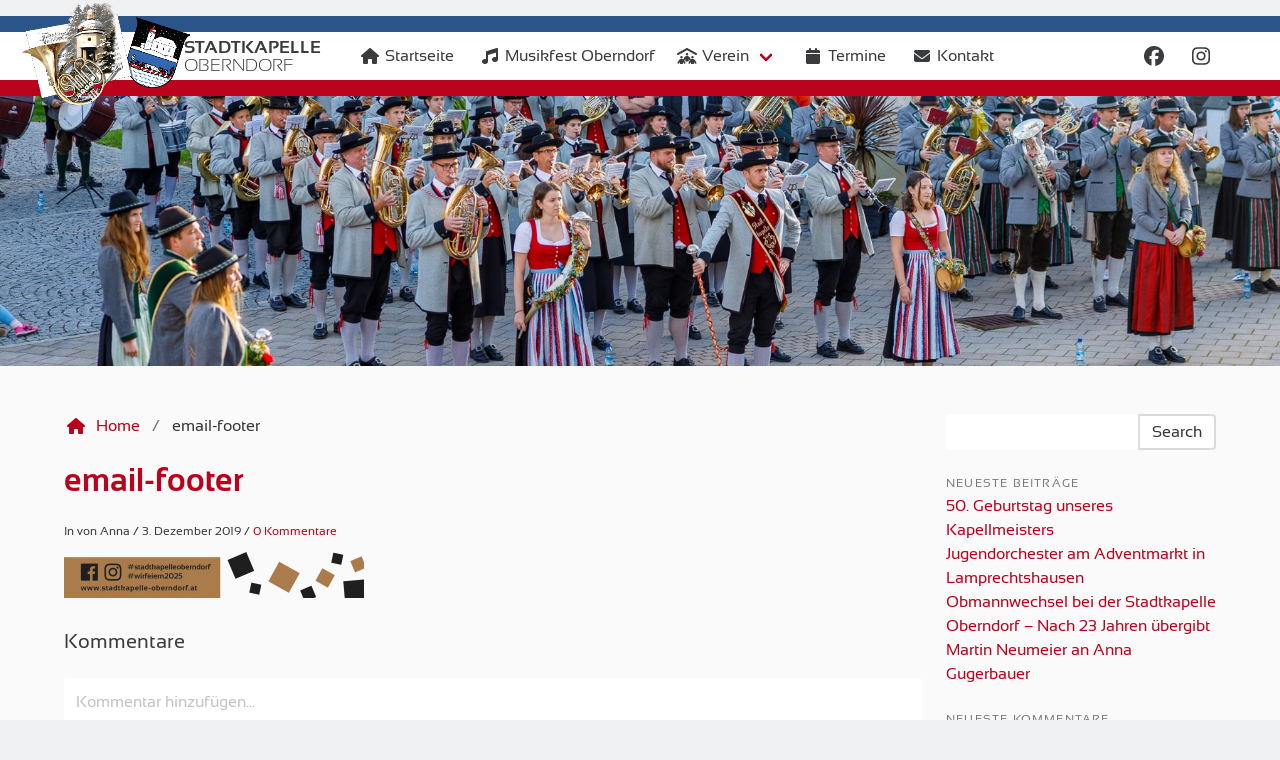

--- FILE ---
content_type: text/html; charset=UTF-8
request_url: https://www.stadtkapelle-oberndorf.at/email-footer/
body_size: 8859
content:
<!DOCTYPE html>
<html lang="de">
  <head>
    <meta charset="UTF-8">
    <meta name="viewport" content="width=device-width, initial-scale=1">
    <title>email-footer &#8211; Stadtkapelle Oberndorf</title>
<meta name='robots' content='max-image-preview:large' />
<link rel='dns-prefetch' href='//ajax.googleapis.com' />
<link rel='dns-prefetch' href='//secure.gravatar.com' />
<link rel='dns-prefetch' href='//use.fontawesome.com' />
<link rel='dns-prefetch' href='//stats.wp.com' />
<link rel='dns-prefetch' href='//v0.wordpress.com' />
<link rel="alternate" type="application/rss+xml" title="Stadtkapelle Oberndorf &raquo; Feed" href="https://www.stadtkapelle-oberndorf.at/feed/" />
<link rel="alternate" type="application/rss+xml" title="Stadtkapelle Oberndorf &raquo; Kommentar-Feed" href="https://www.stadtkapelle-oberndorf.at/comments/feed/" />
<link rel="alternate" type="text/calendar" title="Stadtkapelle Oberndorf &raquo; iCal Feed" href="https://www.stadtkapelle-oberndorf.at/events/?ical=1" />
<link rel="alternate" type="application/rss+xml" title="Stadtkapelle Oberndorf &raquo; email-footer-Kommentar-Feed" href="https://www.stadtkapelle-oberndorf.at/feed/?attachment_id=991" />
<link rel="alternate" title="oEmbed (JSON)" type="application/json+oembed" href="https://www.stadtkapelle-oberndorf.at/wp-json/oembed/1.0/embed?url=https%3A%2F%2Fwww.stadtkapelle-oberndorf.at%2Femail-footer%2F" />
<link rel="alternate" title="oEmbed (XML)" type="text/xml+oembed" href="https://www.stadtkapelle-oberndorf.at/wp-json/oembed/1.0/embed?url=https%3A%2F%2Fwww.stadtkapelle-oberndorf.at%2Femail-footer%2F&#038;format=xml" />
<style id='wp-img-auto-sizes-contain-inline-css' type='text/css'>
img:is([sizes=auto i],[sizes^="auto," i]){contain-intrinsic-size:3000px 1500px}
/*# sourceURL=wp-img-auto-sizes-contain-inline-css */
</style>
<style id='wp-emoji-styles-inline-css' type='text/css'>

	img.wp-smiley, img.emoji {
		display: inline !important;
		border: none !important;
		box-shadow: none !important;
		height: 1em !important;
		width: 1em !important;
		margin: 0 0.07em !important;
		vertical-align: -0.1em !important;
		background: none !important;
		padding: 0 !important;
	}
/*# sourceURL=wp-emoji-styles-inline-css */
</style>
<link rel='stylesheet' id='wp-block-library-css' href='https://www.stadtkapelle-oberndorf.at/wp-includes/css/dist/block-library/style.min.css?ver=6.9' type='text/css' media='all' />
<style id='wp-block-library-inline-css' type='text/css'>
.has-text-align-justify{text-align:justify;}

/*# sourceURL=wp-block-library-inline-css */
</style><style id='global-styles-inline-css' type='text/css'>
:root{--wp--preset--aspect-ratio--square: 1;--wp--preset--aspect-ratio--4-3: 4/3;--wp--preset--aspect-ratio--3-4: 3/4;--wp--preset--aspect-ratio--3-2: 3/2;--wp--preset--aspect-ratio--2-3: 2/3;--wp--preset--aspect-ratio--16-9: 16/9;--wp--preset--aspect-ratio--9-16: 9/16;--wp--preset--color--black: #000000;--wp--preset--color--cyan-bluish-gray: #abb8c3;--wp--preset--color--white: #ffffff;--wp--preset--color--pale-pink: #f78da7;--wp--preset--color--vivid-red: #cf2e2e;--wp--preset--color--luminous-vivid-orange: #ff6900;--wp--preset--color--luminous-vivid-amber: #fcb900;--wp--preset--color--light-green-cyan: #7bdcb5;--wp--preset--color--vivid-green-cyan: #00d084;--wp--preset--color--pale-cyan-blue: #8ed1fc;--wp--preset--color--vivid-cyan-blue: #0693e3;--wp--preset--color--vivid-purple: #9b51e0;--wp--preset--gradient--vivid-cyan-blue-to-vivid-purple: linear-gradient(135deg,rgb(6,147,227) 0%,rgb(155,81,224) 100%);--wp--preset--gradient--light-green-cyan-to-vivid-green-cyan: linear-gradient(135deg,rgb(122,220,180) 0%,rgb(0,208,130) 100%);--wp--preset--gradient--luminous-vivid-amber-to-luminous-vivid-orange: linear-gradient(135deg,rgb(252,185,0) 0%,rgb(255,105,0) 100%);--wp--preset--gradient--luminous-vivid-orange-to-vivid-red: linear-gradient(135deg,rgb(255,105,0) 0%,rgb(207,46,46) 100%);--wp--preset--gradient--very-light-gray-to-cyan-bluish-gray: linear-gradient(135deg,rgb(238,238,238) 0%,rgb(169,184,195) 100%);--wp--preset--gradient--cool-to-warm-spectrum: linear-gradient(135deg,rgb(74,234,220) 0%,rgb(151,120,209) 20%,rgb(207,42,186) 40%,rgb(238,44,130) 60%,rgb(251,105,98) 80%,rgb(254,248,76) 100%);--wp--preset--gradient--blush-light-purple: linear-gradient(135deg,rgb(255,206,236) 0%,rgb(152,150,240) 100%);--wp--preset--gradient--blush-bordeaux: linear-gradient(135deg,rgb(254,205,165) 0%,rgb(254,45,45) 50%,rgb(107,0,62) 100%);--wp--preset--gradient--luminous-dusk: linear-gradient(135deg,rgb(255,203,112) 0%,rgb(199,81,192) 50%,rgb(65,88,208) 100%);--wp--preset--gradient--pale-ocean: linear-gradient(135deg,rgb(255,245,203) 0%,rgb(182,227,212) 50%,rgb(51,167,181) 100%);--wp--preset--gradient--electric-grass: linear-gradient(135deg,rgb(202,248,128) 0%,rgb(113,206,126) 100%);--wp--preset--gradient--midnight: linear-gradient(135deg,rgb(2,3,129) 0%,rgb(40,116,252) 100%);--wp--preset--font-size--small: 13px;--wp--preset--font-size--medium: 20px;--wp--preset--font-size--large: 36px;--wp--preset--font-size--x-large: 42px;--wp--preset--spacing--20: 0.44rem;--wp--preset--spacing--30: 0.67rem;--wp--preset--spacing--40: 1rem;--wp--preset--spacing--50: 1.5rem;--wp--preset--spacing--60: 2.25rem;--wp--preset--spacing--70: 3.38rem;--wp--preset--spacing--80: 5.06rem;--wp--preset--shadow--natural: 6px 6px 9px rgba(0, 0, 0, 0.2);--wp--preset--shadow--deep: 12px 12px 50px rgba(0, 0, 0, 0.4);--wp--preset--shadow--sharp: 6px 6px 0px rgba(0, 0, 0, 0.2);--wp--preset--shadow--outlined: 6px 6px 0px -3px rgb(255, 255, 255), 6px 6px rgb(0, 0, 0);--wp--preset--shadow--crisp: 6px 6px 0px rgb(0, 0, 0);}:where(.is-layout-flex){gap: 0.5em;}:where(.is-layout-grid){gap: 0.5em;}body .is-layout-flex{display: flex;}.is-layout-flex{flex-wrap: wrap;align-items: center;}.is-layout-flex > :is(*, div){margin: 0;}body .is-layout-grid{display: grid;}.is-layout-grid > :is(*, div){margin: 0;}:where(.wp-block-columns.is-layout-flex){gap: 2em;}:where(.wp-block-columns.is-layout-grid){gap: 2em;}:where(.wp-block-post-template.is-layout-flex){gap: 1.25em;}:where(.wp-block-post-template.is-layout-grid){gap: 1.25em;}.has-black-color{color: var(--wp--preset--color--black) !important;}.has-cyan-bluish-gray-color{color: var(--wp--preset--color--cyan-bluish-gray) !important;}.has-white-color{color: var(--wp--preset--color--white) !important;}.has-pale-pink-color{color: var(--wp--preset--color--pale-pink) !important;}.has-vivid-red-color{color: var(--wp--preset--color--vivid-red) !important;}.has-luminous-vivid-orange-color{color: var(--wp--preset--color--luminous-vivid-orange) !important;}.has-luminous-vivid-amber-color{color: var(--wp--preset--color--luminous-vivid-amber) !important;}.has-light-green-cyan-color{color: var(--wp--preset--color--light-green-cyan) !important;}.has-vivid-green-cyan-color{color: var(--wp--preset--color--vivid-green-cyan) !important;}.has-pale-cyan-blue-color{color: var(--wp--preset--color--pale-cyan-blue) !important;}.has-vivid-cyan-blue-color{color: var(--wp--preset--color--vivid-cyan-blue) !important;}.has-vivid-purple-color{color: var(--wp--preset--color--vivid-purple) !important;}.has-black-background-color{background-color: var(--wp--preset--color--black) !important;}.has-cyan-bluish-gray-background-color{background-color: var(--wp--preset--color--cyan-bluish-gray) !important;}.has-white-background-color{background-color: var(--wp--preset--color--white) !important;}.has-pale-pink-background-color{background-color: var(--wp--preset--color--pale-pink) !important;}.has-vivid-red-background-color{background-color: var(--wp--preset--color--vivid-red) !important;}.has-luminous-vivid-orange-background-color{background-color: var(--wp--preset--color--luminous-vivid-orange) !important;}.has-luminous-vivid-amber-background-color{background-color: var(--wp--preset--color--luminous-vivid-amber) !important;}.has-light-green-cyan-background-color{background-color: var(--wp--preset--color--light-green-cyan) !important;}.has-vivid-green-cyan-background-color{background-color: var(--wp--preset--color--vivid-green-cyan) !important;}.has-pale-cyan-blue-background-color{background-color: var(--wp--preset--color--pale-cyan-blue) !important;}.has-vivid-cyan-blue-background-color{background-color: var(--wp--preset--color--vivid-cyan-blue) !important;}.has-vivid-purple-background-color{background-color: var(--wp--preset--color--vivid-purple) !important;}.has-black-border-color{border-color: var(--wp--preset--color--black) !important;}.has-cyan-bluish-gray-border-color{border-color: var(--wp--preset--color--cyan-bluish-gray) !important;}.has-white-border-color{border-color: var(--wp--preset--color--white) !important;}.has-pale-pink-border-color{border-color: var(--wp--preset--color--pale-pink) !important;}.has-vivid-red-border-color{border-color: var(--wp--preset--color--vivid-red) !important;}.has-luminous-vivid-orange-border-color{border-color: var(--wp--preset--color--luminous-vivid-orange) !important;}.has-luminous-vivid-amber-border-color{border-color: var(--wp--preset--color--luminous-vivid-amber) !important;}.has-light-green-cyan-border-color{border-color: var(--wp--preset--color--light-green-cyan) !important;}.has-vivid-green-cyan-border-color{border-color: var(--wp--preset--color--vivid-green-cyan) !important;}.has-pale-cyan-blue-border-color{border-color: var(--wp--preset--color--pale-cyan-blue) !important;}.has-vivid-cyan-blue-border-color{border-color: var(--wp--preset--color--vivid-cyan-blue) !important;}.has-vivid-purple-border-color{border-color: var(--wp--preset--color--vivid-purple) !important;}.has-vivid-cyan-blue-to-vivid-purple-gradient-background{background: var(--wp--preset--gradient--vivid-cyan-blue-to-vivid-purple) !important;}.has-light-green-cyan-to-vivid-green-cyan-gradient-background{background: var(--wp--preset--gradient--light-green-cyan-to-vivid-green-cyan) !important;}.has-luminous-vivid-amber-to-luminous-vivid-orange-gradient-background{background: var(--wp--preset--gradient--luminous-vivid-amber-to-luminous-vivid-orange) !important;}.has-luminous-vivid-orange-to-vivid-red-gradient-background{background: var(--wp--preset--gradient--luminous-vivid-orange-to-vivid-red) !important;}.has-very-light-gray-to-cyan-bluish-gray-gradient-background{background: var(--wp--preset--gradient--very-light-gray-to-cyan-bluish-gray) !important;}.has-cool-to-warm-spectrum-gradient-background{background: var(--wp--preset--gradient--cool-to-warm-spectrum) !important;}.has-blush-light-purple-gradient-background{background: var(--wp--preset--gradient--blush-light-purple) !important;}.has-blush-bordeaux-gradient-background{background: var(--wp--preset--gradient--blush-bordeaux) !important;}.has-luminous-dusk-gradient-background{background: var(--wp--preset--gradient--luminous-dusk) !important;}.has-pale-ocean-gradient-background{background: var(--wp--preset--gradient--pale-ocean) !important;}.has-electric-grass-gradient-background{background: var(--wp--preset--gradient--electric-grass) !important;}.has-midnight-gradient-background{background: var(--wp--preset--gradient--midnight) !important;}.has-small-font-size{font-size: var(--wp--preset--font-size--small) !important;}.has-medium-font-size{font-size: var(--wp--preset--font-size--medium) !important;}.has-large-font-size{font-size: var(--wp--preset--font-size--large) !important;}.has-x-large-font-size{font-size: var(--wp--preset--font-size--x-large) !important;}
/*# sourceURL=global-styles-inline-css */
</style>

<style id='classic-theme-styles-inline-css' type='text/css'>
/*! This file is auto-generated */
.wp-block-button__link{color:#fff;background-color:#32373c;border-radius:9999px;box-shadow:none;text-decoration:none;padding:calc(.667em + 2px) calc(1.333em + 2px);font-size:1.125em}.wp-block-file__button{background:#32373c;color:#fff;text-decoration:none}
/*# sourceURL=/wp-includes/css/classic-themes.min.css */
</style>
<link rel='stylesheet' id='titan-adminbar-styles-css' href='https://www.stadtkapelle-oberndorf.at/wp-content/plugins/anti-spam/assets/css/admin-bar.css?ver=7.3.5' type='text/css' media='all' />
<link rel='stylesheet' id='eeb-css-frontend-css' href='https://www.stadtkapelle-oberndorf.at/wp-content/plugins/email-encoder-bundle/core/includes/assets/css/style.css?ver=240403-100040' type='text/css' media='all' />
<link rel='stylesheet' id='swpm.common-css' href='https://www.stadtkapelle-oberndorf.at/wp-content/plugins/simple-membership/css/swpm.common.css?ver=4.4.3' type='text/css' media='all' />
<link rel='stylesheet' id='wpos-slick-style-css' href='https://www.stadtkapelle-oberndorf.at/wp-content/plugins/wp-slick-slider-and-image-carousel/assets/css/slick.css?ver=3.6' type='text/css' media='all' />
<link rel='stylesheet' id='wpsisac-public-style-css' href='https://www.stadtkapelle-oberndorf.at/wp-content/plugins/wp-slick-slider-and-image-carousel/assets/css/wpsisac-public.css?ver=3.6' type='text/css' media='all' />
<link rel='stylesheet' id='bulmawp-css' href='https://www.stadtkapelle-oberndorf.at/wp-content/themes/bulmawp/assets/css/style.css?ver=0.2.7' type='text/css' media='all' />
<link rel='stylesheet' id='dflip-style-css' href='https://www.stadtkapelle-oberndorf.at/wp-content/plugins/3d-flipbook-dflip-lite/assets/css/dflip.min.css?ver=2.3.57' type='text/css' media='all' />
<link rel='stylesheet' id='wp_mailjet_form_builder_widget-widget-front-styles-css' href='https://www.stadtkapelle-oberndorf.at/wp-content/plugins/mailjet-for-wordpress/src/widgetformbuilder/css/front-widget.css?ver=5.5.3' type='text/css' media='all' />
<link rel='stylesheet' id='wp-featherlight-css' href='https://www.stadtkapelle-oberndorf.at/wp-content/plugins/wp-featherlight/css/wp-featherlight.min.css?ver=1.3.4' type='text/css' media='all' />
<link rel='stylesheet' id='jetpack_css-css' href='https://www.stadtkapelle-oberndorf.at/wp-content/plugins/jetpack/css/jetpack.css?ver=13.3.2' type='text/css' media='all' />
<script type="text/javascript" src="https://ajax.googleapis.com/ajax/libs/jquery/3.3.1/jquery.min.js?ver=3.3.1" id="jquery-js"></script>
<script type="text/javascript" src="https://www.stadtkapelle-oberndorf.at/wp-content/plugins/email-encoder-bundle/core/includes/assets/js/custom.js?ver=240403-100040" id="eeb-js-frontend-js"></script>
<link rel="https://api.w.org/" href="https://www.stadtkapelle-oberndorf.at/wp-json/" /><link rel="alternate" title="JSON" type="application/json" href="https://www.stadtkapelle-oberndorf.at/wp-json/wp/v2/media/991" /><link rel="EditURI" type="application/rsd+xml" title="RSD" href="https://www.stadtkapelle-oberndorf.at/xmlrpc.php?rsd" />
<meta name="generator" content="WordPress 6.9" />
<link rel="canonical" href="https://www.stadtkapelle-oberndorf.at/email-footer/" />
<link rel='shortlink' href='https://wp.me/aaQYFB-fZ' />
<meta name="et-api-version" content="v1"><meta name="et-api-origin" content="https://www.stadtkapelle-oberndorf.at"><link rel="https://theeventscalendar.com/" href="https://www.stadtkapelle-oberndorf.at/wp-json/tribe/tickets/v1/" /><meta name="tec-api-version" content="v1"><meta name="tec-api-origin" content="https://www.stadtkapelle-oberndorf.at"><link rel="alternate" href="https://www.stadtkapelle-oberndorf.at/wp-json/tribe/events/v1/" />	<style>img#wpstats{display:none}</style>
		<style type="text/css">.recentcomments a{display:inline !important;padding:0 !important;margin:0 !important;}</style>
<!-- Jetpack Open Graph Tags -->
<meta property="og:type" content="article" />
<meta property="og:title" content="email-footer" />
<meta property="og:url" content="https://www.stadtkapelle-oberndorf.at/email-footer/" />
<meta property="og:description" content="Besuche den Beitrag für mehr Info." />
<meta property="article:published_time" content="2019-12-03T19:59:13+00:00" />
<meta property="article:modified_time" content="2019-12-03T19:59:13+00:00" />
<meta property="og:site_name" content="Stadtkapelle Oberndorf" />
<meta property="og:image" content="https://www.stadtkapelle-oberndorf.at/wp-content/uploads/2019/12/email-footer.png" />
<meta property="og:image:alt" content="" />
<meta property="og:locale" content="de_DE" />
<meta name="twitter:text:title" content="email-footer" />
<meta name="twitter:image" content="https://www.stadtkapelle-oberndorf.at/wp-content/uploads/2019/12/email-footer.png?w=640" />
<meta name="twitter:card" content="summary_large_image" />
<meta name="twitter:description" content="Besuche den Beitrag für mehr Info." />

<!-- End Jetpack Open Graph Tags -->
<link rel="icon" href="https://www.stadtkapelle-oberndorf.at/wp-content/uploads/2019/04/cropped-favicon-32x32.png" sizes="32x32" />
<link rel="icon" href="https://www.stadtkapelle-oberndorf.at/wp-content/uploads/2019/04/cropped-favicon-192x192.png" sizes="192x192" />
<link rel="apple-touch-icon" href="https://www.stadtkapelle-oberndorf.at/wp-content/uploads/2019/04/cropped-favicon-180x180.png" />
<meta name="msapplication-TileImage" content="https://www.stadtkapelle-oberndorf.at/wp-content/uploads/2019/04/cropped-favicon-270x270.png" />
  </head>
  <body class="attachment wp-singular attachment-template-default single single-attachment postid-991 attachmentid-991 attachment-png wp-custom-logo wp-theme-bulmawp has-navbar-fixed-top tribe-no-js tec-no-tickets-on-recurring tec-no-rsvp-on-recurring wp-featherlight-captions tribe-theme-bulmawp">
    <nav class="navbar is-fixed-top is-obdf">
      <div class="nav-margin"></div>
      <div class="container">
        <div class="navbar-brand">
          <a class="navbar-item" href="https://www.stadtkapelle-oberndorf.at">
            <img src="https://www.stadtkapelle-oberndorf.at/wp-content/uploads/2019/03/hornlogo21.png" alt="Stadtkapelle Oberndorf">            <h1 class="subtitle"><span class="has-text-weight-bold">Stadtkapelle</span> <span class="has-text-weight-light">Oberndorf</span></h1>
          </a>
          <div class="navbar-burger burger" data-target="navbar">
            <span></span>
            <span></span>
            <span></span>
          </div>
        </div>
        <div id="navbar" class="navbar-menu">
          <div class="navbar-start">
            <a class="navbar-item" href="http://www.stadtkapelle-oberndorf.at/"><span class="icon"><i class="fas fa-home"></i></span><span>Startseite</span></a>
<a class="navbar-item" href="https://www.stadtkapelle-oberndorf.at/musikfest-2025/"><span class="icon"><i class="fas fa-music"></i></span><span>Musikfest Oberndorf</span></a>
<div class="navbar-item has-dropdown is-hoverable">
<a class="navbar-item dropdown navbar-link" href="http://www.stadtkapelle-oberndorf.at/mitglieder/"><span class="icon"><i class="fas fa-people-roof"></i></span>Verein</a>
<div class="navbar-dropdown">
<a class="navbar-item" href="https://www.stadtkapelle-oberndorf.at/mitglieder/"><span class="icon"><i class="fas fa-user-friends"></i></span><span>Mitglieder</span></a>
<a class="navbar-item" href="https://www.stadtkapelle-oberndorf.at/jugend/"><span class="icon"><i class="fas fa-users"></i></span><span>Jugend</span></a>
<a class="navbar-item" href="https://www.stadtkapelle-oberndorf.at/stoakruagmusi/"><span class="icon"><i class="fas fa-home"></i></span><span>Stoakruag Musi</span></a>
<a class="navbar-item" href="https://www.stadtkapelle-oberndorf.at/geschichte/"><span class="icon"><i class="fas fa-landmark"></i></span><span>Geschichte</span></a>
</div>
</div>
<a class="navbar-item" href="https://www.stadtkapelle-oberndorf.at/termine/"><span class="icon"><i class="fas fa-calendar"></i></span><span>Termine</span></a>
<a class="navbar-item" href="https://www.stadtkapelle-oberndorf.at/kontakt/"><span class="icon"><i class="fas fa-envelope"></i></span><span>Kontakt</span></a>
          </div>
          <div class="navbar-end">
            <div class="field is-grouped">
              <a class="navbar-item" href="https://www.facebook.com/stadtkapelleoberndorf" target="_blank">
                <span class="icon">
                  <i class="fab fa-facebook fa-lg"></i>
                </span>
              </a>
              <a class="navbar-item" href="https://www.instagram.com/stadtkapelleoberndorf" target="_blank">
                <span class="icon">
                  <i class="fab fa-instagram fa-lg"></i>
                </span>
              </a>
            </div>
          </div>
        </div>
      </div>
    </nav>
    <header>
      <section class="is-subheader page-991"></section>    </header>
    <section class="section is-white">
      <div class="container">
        <div class="columns">
  <div class="column is-9">
    <nav class="breadcrumb" aria-label="breadcrumbs"><ul><li><a href="https://www.stadtkapelle-oberndorf.at"><span class="icon"><i class="fas fa-home"></i></span><span>Home</span></a></li><li class="is-active"><a href="#" aria-current="page">email-footer</a></li></ul></nav>      <div id="post-991" class="post-991 attachment type-attachment status-inherit hentry">
        <h2 class="title"><a href="https://www.stadtkapelle-oberndorf.at/email-footer/">email-footer</a></h2>    
        <div class="content">
          <p class="is-size-7 ">In  von Anna / 3. Dezember 2019 / <a href="https://www.stadtkapelle-oberndorf.at/email-footer/#comments">0 Kommentare</a></p>
          <p class="attachment"><a href='https://www.stadtkapelle-oberndorf.at/wp-content/uploads/2019/12/email-footer.png'><img decoding="async" width="300" height="46" src="https://www.stadtkapelle-oberndorf.at/wp-content/uploads/2019/12/email-footer-300x46.png" class="attachment-medium size-medium" alt="" srcset="https://www.stadtkapelle-oberndorf.at/wp-content/uploads/2019/12/email-footer-300x46.png 300w, https://www.stadtkapelle-oberndorf.at/wp-content/uploads/2019/12/email-footer-1024x156.png 1024w, https://www.stadtkapelle-oberndorf.at/wp-content/uploads/2019/12/email-footer-768x117.png 768w, https://www.stadtkapelle-oberndorf.at/wp-content/uploads/2019/12/email-footer-1536x234.png 1536w, https://www.stadtkapelle-oberndorf.at/wp-content/uploads/2019/12/email-footer.png 1749w" sizes="(max-width: 300px) 100vw, 300px" /></a></p>
        </div>
          <h3 id="comments" class="subtitle">Kommentare</h3>
	<div id="respond" class="comment-respond">
		 <small><a rel="nofollow" id="cancel-comment-reply-link" href="/email-footer/#respond" style="display:none;"><div class="delete"></div></a></small><form action="https://www.stadtkapelle-oberndorf.at/wp-comments-post.php" method="post" id="commentform" class="comment-form"><article class="media field"><div class="media-content"><div class="field"><p class="control"><textarea class="textarea" name="comment" placeholder="Kommentar hinzufügen..." required></textarea></p></div></div></article><div class="field"><p class="control has-icons-left"><input name="author" class="input" type="text" placeholder="Name" required><span class="icon is-small is-left"><i class="fa fa-user"></i></span></p></div>
<div class="field"><p class="control has-icons-left"><input name="email" class="input" type="email" placeholder="E-mail" required><span class="icon is-small is-left"><i class="fa fa-envelope"></i></span></p></div>
<div class="field"><p class="control has-icons-left"><input name="url" class="input" type="url" placeholder="Webadresse"><span class="icon is-small is-left"><i class="fa fa-globe"></i></span></p></div>
<div class="field"><p class="comment-form-url"><input id="check" name="check" type="checkbox" value="1" required /> Ich habe die <a href="https://www.stadtkapelle-oberndorf.at/allgemeine-nutzungsbedingungen/" target="_blank">Nutzungsbediengungen</a> und die <a href="https://www.stadtkapelle-oberndorf.at/datenschutzerklaerung/" target="_blank">Datenschutzerklärung</a> gelesen und akzeptiert.</p></div>
<div class="field"><p class="control"><input name="submit" type="submit" id="submit" class="button" value="Kommentar absenden" /><input type='hidden' name='comment_post_ID' value='991' id='comment_post_ID' />
<input type='hidden' name='comment_parent' id='comment_parent' value='0' />
</p></div><!-- Anti-spam plugin wordpress.org/plugins/anti-spam/ --><div class="wantispam-required-fields"><input type="hidden" name="wantispam_t" class="wantispam-control wantispam-control-t" value="1769105183" /><div class="wantispam-group wantispam-group-q" style="clear: both;">
					<label>Current ye@r <span class="required">*</span></label>
					<input type="hidden" name="wantispam_a" class="wantispam-control wantispam-control-a" value="2026" />
					<input type="text" name="wantispam_q" class="wantispam-control wantispam-control-q" value="7.3.5" autocomplete="off" />
				  </div>
<div class="wantispam-group wantispam-group-e" style="display: none;">
					<label>Leave this field empty</label>
					<input type="text" name="wantispam_e_email_url_website" class="wantispam-control wantispam-control-e" value="" autocomplete="off" />
				  </div>
</div><!--\End Anti-spam plugin --></form>	</div><!-- #respond -->
	      </div>
      </div>
  <div class="column is-3">
	<aside class="menu">
		<div class="widget"><form role="search" method="get" id="searchform" class="searchform" action="https://www.stadtkapelle-oberndorf.at">
  <div class="field has-addons">
    <div class="control is-expanded">
      <input type="text" name="s" id="s" class="input" placeholder="" required>
    </div>
    <div class="control">
      <button type="submit" id="searchsubmit" class="button ">
        Search      </button>
    </div>
  </div>
</form>
</div>
		<div class="widget">
		<h2 class="menu-label">Neueste Beiträge</h2>
		<ul>
											<li>
					<a href="https://www.stadtkapelle-oberndorf.at/50-geburtstag-unseres-kapellmeisters/">50. Geburtstag unseres Kapellmeisters</a>
									</li>
											<li>
					<a href="https://www.stadtkapelle-oberndorf.at/jugendorchester-am-adventmarkt-in-lamprechtshausen/">Jugendorchester am Adventmarkt in Lamprechtshausen</a>
									</li>
											<li>
					<a href="https://www.stadtkapelle-oberndorf.at/obmannwechsel-bei-der-stadtkapelle-oberndorf-nach-23-jahren-uebergibt-martin-neumeier-an-anna-gugerbauer/">Obmannwechsel bei der Stadtkapelle Oberndorf – Nach 23 Jahren übergibt Martin Neumeier an Anna Gugerbauer</a>
									</li>
					</ul>

		</div><div class="widget"><h2 class="menu-label">Neueste Kommentare</h2><ul id="recentcomments"><li class="recentcomments"><span class="comment-author-link">Armin Staber</span> bei <a href="https://www.stadtkapelle-oberndorf.at/musikernachwuchs-6/#comment-8824">Musikernachwuchs</a></li><li class="recentcomments"><span class="comment-author-link">Erika Scherer</span> bei <a href="https://www.stadtkapelle-oberndorf.at/musikerhochzeit-die-zweite-%f0%9f%98%83/#comment-8813">Musikerhochzeit die Zweite 😃</a></li><li class="recentcomments"><span class="comment-author-link">Elisabeth</span> bei <a href="https://www.stadtkapelle-oberndorf.at/80er-josef-bruckmoser-sen/#comment-8404">80er Josef Bruckmoser sen.</a></li></ul></div><div class="widget"><h2 class="menu-label">Kategorien</h2>
			<ul>
					<li class="cat-item cat-item-1"><a href="https://www.stadtkapelle-oberndorf.at/category/allgemein/">Allgemein</a>
</li>
	<li class="cat-item cat-item-3"><a href="https://www.stadtkapelle-oberndorf.at/category/jugend/">Jugend</a>
</li>
	<li class="cat-item cat-item-4"><a href="https://www.stadtkapelle-oberndorf.at/category/musipost/">Musipost</a>
</li>
	<li class="cat-item cat-item-5"><a href="https://www.stadtkapelle-oberndorf.at/category/veranstaltungen/">Veranstaltungen</a>
</li>
			</ul>

			</div>	</aside>
</div>
        </div>
      </div>
    </section>
    <footer class="footer">
      <div class="container">
        <div class="navbar-footer">
          <a class="navbar-item" href="https://www.stadtkapelle-oberndorf.at/datenschutzerklaerung/"><span>Datenschutzerklärung</span></a>
<a class="navbar-item" href="https://www.stadtkapelle-oberndorf.at/impressum/"><span>Impressum</span></a>
<a class="navbar-item" href="https://www.stadtkapelle-oberndorf.at/musiker-login/"><span>Login für Musiker</span></a>
        </div>
        <div class="content has-text-centered">
          <p>&copy; Stadtkapelle Oberndorf 2026. All rights reserved.</p>
        </div>
      </div>
    </footer>
    <script type="speculationrules">
{"prefetch":[{"source":"document","where":{"and":[{"href_matches":"/*"},{"not":{"href_matches":["/wp-*.php","/wp-admin/*","/wp-content/uploads/*","/wp-content/*","/wp-content/plugins/*","/wp-content/themes/bulmawp/*","/*\\?(.+)"]}},{"not":{"selector_matches":"a[rel~=\"nofollow\"]"}},{"not":{"selector_matches":".no-prefetch, .no-prefetch a"}}]},"eagerness":"conservative"}]}
</script>
		<script>
		( function ( body ) {
			'use strict';
			body.className = body.className.replace( /\btribe-no-js\b/, 'tribe-js' );
		} )( document.body );
		</script>
		<script> /* <![CDATA[ */var tribe_l10n_datatables = {"aria":{"sort_ascending":": activate to sort column ascending","sort_descending":": activate to sort column descending"},"length_menu":"Show _MENU_ entries","empty_table":"No data available in table","info":"Showing _START_ to _END_ of _TOTAL_ entries","info_empty":"Showing 0 to 0 of 0 entries","info_filtered":"(filtered from _MAX_ total entries)","zero_records":"No matching records found","search":"Search:","all_selected_text":"All items on this page were selected. ","select_all_link":"Select all pages","clear_selection":"Clear Selection.","pagination":{"all":"All","next":"Next","previous":"Previous"},"select":{"rows":{"0":"","_":": Selected %d rows","1":": Selected 1 row"}},"datepicker":{"dayNames":["Sonntag","Montag","Dienstag","Mittwoch","Donnerstag","Freitag","Samstag"],"dayNamesShort":["So.","Mo.","Di.","Mi.","Do.","Fr.","Sa."],"dayNamesMin":["S","M","D","M","D","F","S"],"monthNames":["Januar","Februar","M\u00e4rz","April","Mai","Juni","Juli","August","September","Oktober","November","Dezember"],"monthNamesShort":["Januar","Februar","M\u00e4rz","April","Mai","Juni","Juli","August","September","Oktober","November","Dezember"],"monthNamesMin":["Jan.","Feb.","M\u00e4rz","Apr.","Mai","Juni","Juli","Aug.","Sep.","Okt.","Nov.","Dez."],"nextText":"Next","prevText":"Prev","currentText":"Today","closeText":"Done","today":"Today","clear":"Clear"},"registration_prompt":"Es gibt nicht gespeicherte Teilnahmeinformationen. Bist du sicher, dass du weitermachen willst?"};/* ]]> */ </script><script data-cfasync="false"> var dFlipLocation = "https://www.stadtkapelle-oberndorf.at/wp-content/plugins/3d-flipbook-dflip-lite/assets/"; var dFlipWPGlobal = {"text":{"toggleSound":"Ton ein-\/ausschalten","toggleThumbnails":"Vorschaubilder umschalten","toggleOutline":"Inhaltsverzeichnis\/Lesezeichen umschalten","previousPage":"Vorherige Seite","nextPage":"N\u00e4chste Seite","toggleFullscreen":"Vollbild umschalten","zoomIn":"Hereinzoomen","zoomOut":"Herauszoomen","toggleHelp":"Hilfe umschalten","singlePageMode":"Einzelseitenmodus","doublePageMode":"Doppelseitenmodus","downloadPDFFile":"PDF-Datei herunterladen","gotoFirstPage":"Zur ersten Seite gehen","gotoLastPage":"Zur letzten Seite gehen","share":"Teilen","mailSubject":"Ich wollte, dass du dieses Flipbook siehst","mailBody":"Diese Website anschauen {{url}}","loading":"DearFlip: l\u00e4dt "},"viewerType":"flipbook","moreControls":"download,pageMode,startPage,endPage,sound","hideControls":"","scrollWheel":"false","backgroundColor":"#777","backgroundImage":"","height":"auto","paddingLeft":"20","paddingRight":"20","controlsPosition":"bottom","duration":800,"soundEnable":"true","enableDownload":"true","showSearchControl":"false","showPrintControl":"false","enableAnnotation":false,"enableAnalytics":"false","webgl":"true","hard":"none","maxTextureSize":"1600","rangeChunkSize":"524288","zoomRatio":1.5,"stiffness":3,"pageMode":"0","singlePageMode":"0","pageSize":"0","autoPlay":"false","autoPlayDuration":5000,"autoPlayStart":"false","linkTarget":"2","sharePrefix":"flipbook-"};</script><script type="text/javascript" src="https://www.stadtkapelle-oberndorf.at/wp-content/plugins/event-tickets/common/build/js/user-agent.js?ver=da75d0bdea6dde3898df" id="tec-user-agent-js"></script>
<script type="text/javascript" src="https://www.stadtkapelle-oberndorf.at/wp-content/plugins/anti-spam/assets/js/anti-spam.js?ver=7.3.5" id="anti-spam-script-js"></script>
<script type="text/javascript" src="https://www.stadtkapelle-oberndorf.at/wp-content/themes/bulmawp/assets/js/script.js?ver=1.1" id="bulmawp-script-js"></script>
<script type="text/javascript" src="https://use.fontawesome.com/releases/v6.6.0/js/all.js?ver=6.6.0" id="font-awesome-js"></script>
<script type="text/javascript" src="https://www.stadtkapelle-oberndorf.at/wp-includes/js/comment-reply.min.js?ver=6.9" id="comment-reply-js" async="async" data-wp-strategy="async" fetchpriority="low"></script>
<script type="text/javascript" src="https://www.stadtkapelle-oberndorf.at/wp-content/plugins/3d-flipbook-dflip-lite/assets/js/dflip.min.js?ver=2.3.57" id="dflip-script-js"></script>
<script type="text/javascript" id="wp_mailjet_form_builder_widget-front-script-js-extra">
/* <![CDATA[ */
var mjWidget = {"ajax_url":"https://www.stadtkapelle-oberndorf.at/wp-admin/admin-ajax.php"};
//# sourceURL=wp_mailjet_form_builder_widget-front-script-js-extra
/* ]]> */
</script>
<script type="text/javascript" src="https://www.stadtkapelle-oberndorf.at/wp-content/plugins/mailjet-for-wordpress/src/widgetformbuilder/js/front-widget.js?ver=6.9" id="wp_mailjet_form_builder_widget-front-script-js"></script>
<script type="text/javascript" src="https://www.stadtkapelle-oberndorf.at/wp-content/plugins/wp-featherlight/js/wpFeatherlight.pkgd.min.js?ver=1.3.4" id="wp-featherlight-js"></script>
<script type="text/javascript" src="https://stats.wp.com/e-202604.js" id="jetpack-stats-js" data-wp-strategy="defer"></script>
<script type="text/javascript" id="jetpack-stats-js-after">
/* <![CDATA[ */
_stq = window._stq || [];
_stq.push([ "view", JSON.parse("{\"v\":\"ext\",\"blog\":\"160389635\",\"post\":\"991\",\"tz\":\"1\",\"srv\":\"www.stadtkapelle-oberndorf.at\",\"j\":\"1:13.3.2\"}") ]);
_stq.push([ "clickTrackerInit", "160389635", "991" ]);
//# sourceURL=jetpack-stats-js-after
/* ]]> */
</script>
<script id="wp-emoji-settings" type="application/json">
{"baseUrl":"https://s.w.org/images/core/emoji/17.0.2/72x72/","ext":".png","svgUrl":"https://s.w.org/images/core/emoji/17.0.2/svg/","svgExt":".svg","source":{"concatemoji":"https://www.stadtkapelle-oberndorf.at/wp-includes/js/wp-emoji-release.min.js?ver=6.9"}}
</script>
<script type="module">
/* <![CDATA[ */
/*! This file is auto-generated */
const a=JSON.parse(document.getElementById("wp-emoji-settings").textContent),o=(window._wpemojiSettings=a,"wpEmojiSettingsSupports"),s=["flag","emoji"];function i(e){try{var t={supportTests:e,timestamp:(new Date).valueOf()};sessionStorage.setItem(o,JSON.stringify(t))}catch(e){}}function c(e,t,n){e.clearRect(0,0,e.canvas.width,e.canvas.height),e.fillText(t,0,0);t=new Uint32Array(e.getImageData(0,0,e.canvas.width,e.canvas.height).data);e.clearRect(0,0,e.canvas.width,e.canvas.height),e.fillText(n,0,0);const a=new Uint32Array(e.getImageData(0,0,e.canvas.width,e.canvas.height).data);return t.every((e,t)=>e===a[t])}function p(e,t){e.clearRect(0,0,e.canvas.width,e.canvas.height),e.fillText(t,0,0);var n=e.getImageData(16,16,1,1);for(let e=0;e<n.data.length;e++)if(0!==n.data[e])return!1;return!0}function u(e,t,n,a){switch(t){case"flag":return n(e,"\ud83c\udff3\ufe0f\u200d\u26a7\ufe0f","\ud83c\udff3\ufe0f\u200b\u26a7\ufe0f")?!1:!n(e,"\ud83c\udde8\ud83c\uddf6","\ud83c\udde8\u200b\ud83c\uddf6")&&!n(e,"\ud83c\udff4\udb40\udc67\udb40\udc62\udb40\udc65\udb40\udc6e\udb40\udc67\udb40\udc7f","\ud83c\udff4\u200b\udb40\udc67\u200b\udb40\udc62\u200b\udb40\udc65\u200b\udb40\udc6e\u200b\udb40\udc67\u200b\udb40\udc7f");case"emoji":return!a(e,"\ud83e\u1fac8")}return!1}function f(e,t,n,a){let r;const o=(r="undefined"!=typeof WorkerGlobalScope&&self instanceof WorkerGlobalScope?new OffscreenCanvas(300,150):document.createElement("canvas")).getContext("2d",{willReadFrequently:!0}),s=(o.textBaseline="top",o.font="600 32px Arial",{});return e.forEach(e=>{s[e]=t(o,e,n,a)}),s}function r(e){var t=document.createElement("script");t.src=e,t.defer=!0,document.head.appendChild(t)}a.supports={everything:!0,everythingExceptFlag:!0},new Promise(t=>{let n=function(){try{var e=JSON.parse(sessionStorage.getItem(o));if("object"==typeof e&&"number"==typeof e.timestamp&&(new Date).valueOf()<e.timestamp+604800&&"object"==typeof e.supportTests)return e.supportTests}catch(e){}return null}();if(!n){if("undefined"!=typeof Worker&&"undefined"!=typeof OffscreenCanvas&&"undefined"!=typeof URL&&URL.createObjectURL&&"undefined"!=typeof Blob)try{var e="postMessage("+f.toString()+"("+[JSON.stringify(s),u.toString(),c.toString(),p.toString()].join(",")+"));",a=new Blob([e],{type:"text/javascript"});const r=new Worker(URL.createObjectURL(a),{name:"wpTestEmojiSupports"});return void(r.onmessage=e=>{i(n=e.data),r.terminate(),t(n)})}catch(e){}i(n=f(s,u,c,p))}t(n)}).then(e=>{for(const n in e)a.supports[n]=e[n],a.supports.everything=a.supports.everything&&a.supports[n],"flag"!==n&&(a.supports.everythingExceptFlag=a.supports.everythingExceptFlag&&a.supports[n]);var t;a.supports.everythingExceptFlag=a.supports.everythingExceptFlag&&!a.supports.flag,a.supports.everything||((t=a.source||{}).concatemoji?r(t.concatemoji):t.wpemoji&&t.twemoji&&(r(t.twemoji),r(t.wpemoji)))});
//# sourceURL=https://www.stadtkapelle-oberndorf.at/wp-includes/js/wp-emoji-loader.min.js
/* ]]> */
</script>
  </body>
</html>


--- FILE ---
content_type: text/css
request_url: https://www.stadtkapelle-oberndorf.at/wp-content/themes/bulmawp/assets/css/style.css?ver=0.2.7
body_size: 27550
content:
@font-face {
  font-family: 'Sansation';
  font-weight: 400;
  src: url("../sansation/Sansation-Regular-webfont.woff"); }

@font-face {
  font-family: 'Sansation';
  font-weight: 700;
  src: url("../sansation/Sansation-Bold-webfont.woff"); }

@font-face {
  font-family: 'Sansation';
  font-weight: 300;
  src: url("../sansation/Sansation-Light-webfont.woff"); }

@keyframes spinAround {
  from {
    transform: rotate(0deg); }
  to {
    transform: rotate(359deg); } }

.delete, .modal-close, .is-unselectable, .button, .contact-submit button, .file, .breadcrumb, .pagination-previous,
.pagination-next,
.pagination-link,
.pagination-ellipsis, .tabs {
  -webkit-touch-callout: none;
  -webkit-user-select: none;
  -moz-user-select: none;
  -ms-user-select: none;
  user-select: none; }

.select:not(.is-multiple):not(.is-loading)::after, .navbar-link:not(.is-arrowless)::after {
  border: 3px solid transparent;
  border-radius: 2px;
  border-right: 0;
  border-top: 0;
  content: " ";
  display: block;
  height: 0.625em;
  margin-top: -0.4375em;
  pointer-events: none;
  position: absolute;
  top: 50%;
  transform: rotate(-45deg);
  transform-origin: center;
  width: 0.625em; }

.box:not(:last-child), .content:not(:last-child), .notification:not(:last-child), .progress:not(:last-child), .table:not(:last-child), .table-container:not(:last-child), .title:not(:last-child), .wp-subsite h2:not(:last-child), .wp-subsite h3:not(:last-child),
.subtitle:not(:last-child), .block:not(:last-child), .highlight:not(:last-child), .breadcrumb:not(:last-child), .level:not(:last-child), .list:not(:last-child), .message:not(:last-child), .tabs:not(:last-child) {
  margin-bottom: 1.5rem; }

.delete, .modal-close {
  -moz-appearance: none;
  -webkit-appearance: none;
  background-color: rgba(10, 10, 10, 0.2);
  border: none;
  border-radius: 290486px;
  cursor: pointer;
  pointer-events: auto;
  display: inline-block;
  flex-grow: 0;
  flex-shrink: 0;
  font-size: 0;
  height: 20px;
  max-height: 20px;
  max-width: 20px;
  min-height: 20px;
  min-width: 20px;
  outline: none;
  position: relative;
  vertical-align: top;
  width: 20px; }
  .delete::before, .modal-close::before, .delete::after, .modal-close::after {
    background-color: white;
    content: "";
    display: block;
    left: 50%;
    position: absolute;
    top: 50%;
    transform: translateX(-50%) translateY(-50%) rotate(45deg);
    transform-origin: center center; }
  .delete::before, .modal-close::before {
    height: 2px;
    width: 50%; }
  .delete::after, .modal-close::after {
    height: 50%;
    width: 2px; }
  .delete:hover, .modal-close:hover, .delete:focus, .modal-close:focus {
    background-color: rgba(10, 10, 10, 0.3); }
  .delete:active, .modal-close:active {
    background-color: rgba(10, 10, 10, 0.4); }
  .is-small.delete, .is-small.modal-close {
    height: 16px;
    max-height: 16px;
    max-width: 16px;
    min-height: 16px;
    min-width: 16px;
    width: 16px; }
  .is-medium.delete, .is-medium.modal-close {
    height: 24px;
    max-height: 24px;
    max-width: 24px;
    min-height: 24px;
    min-width: 24px;
    width: 24px; }
  .is-large.delete, .is-large.modal-close {
    height: 32px;
    max-height: 32px;
    max-width: 32px;
    min-height: 32px;
    min-width: 32px;
    width: 32px; }

.button.is-loading::after, .contact-submit button.is-loading::after, .select.is-loading::after, .control.is-loading::after, .loader {
  animation: spinAround 500ms infinite linear;
  border: 2px solid #dbdbdb;
  border-radius: 290486px;
  border-right-color: transparent;
  border-top-color: transparent;
  content: "";
  display: block;
  height: 1em;
  position: relative;
  width: 1em; }

.is-overlay, .image.is-square img, .image.is-1by1 img, .image.is-5by4 img, .image.is-4by3 img, .image.is-3by2 img, .image.is-5by3 img, .image.is-16by9 img, .image.is-2by1 img, .image.is-3by1 img, .image.is-4by5 img, .image.is-3by4 img, .image.is-2by3 img, .image.is-3by5 img, .image.is-9by16 img, .image.is-1by2 img, .image.is-1by3 img, .modal, .modal-background, .hero-video {
  bottom: 0;
  left: 0;
  position: absolute;
  right: 0;
  top: 0; }

.button, .contact-submit button, .input,
.textarea, .select select, .file-cta,
.file-name, .pagination-previous,
.pagination-next,
.pagination-link,
.pagination-ellipsis {
  -moz-appearance: none;
  -webkit-appearance: none;
  align-items: center;
  border: 2px solid transparent;
  border-radius: 4px;
  box-shadow: none;
  display: inline-flex;
  font-size: 1rem;
  height: 2.25em;
  justify-content: flex-start;
  line-height: 1.5;
  padding-bottom: calc(0.375em - 2px);
  padding-left: calc(0.625em - 2px);
  padding-right: calc(0.625em - 2px);
  padding-top: calc(0.375em - 2px);
  position: relative;
  vertical-align: top; }
  .button:focus, .contact-submit button:focus, .input:focus,
  .textarea:focus, .select select:focus, .file-cta:focus,
  .file-name:focus, .pagination-previous:focus,
  .pagination-next:focus,
  .pagination-link:focus,
  .pagination-ellipsis:focus, .is-focused.button, .contact-submit button.is-focused, .is-focused.input,
  .is-focused.textarea, .select select.is-focused, .is-focused.file-cta,
  .is-focused.file-name, .is-focused.pagination-previous,
  .is-focused.pagination-next,
  .is-focused.pagination-link,
  .is-focused.pagination-ellipsis, .button:active, .contact-submit button:active, .input:active,
  .textarea:active, .select select:active, .file-cta:active,
  .file-name:active, .pagination-previous:active,
  .pagination-next:active,
  .pagination-link:active,
  .pagination-ellipsis:active, .is-active.button, .contact-submit button.is-active, .is-active.input,
  .is-active.textarea, .select select.is-active, .is-active.file-cta,
  .is-active.file-name, .is-active.pagination-previous,
  .is-active.pagination-next,
  .is-active.pagination-link,
  .is-active.pagination-ellipsis {
    outline: none; }
  .button[disabled], .contact-submit button[disabled], .input[disabled],
  .textarea[disabled], .select select[disabled], .file-cta[disabled],
  .file-name[disabled], .pagination-previous[disabled],
  .pagination-next[disabled],
  .pagination-link[disabled],
  .pagination-ellipsis[disabled] {
    cursor: not-allowed; }

/*! minireset.css v0.0.3 | MIT License | github.com/jgthms/minireset.css */
html,
body,
p,
ol,
ul,
li,
dl,
dt,
dd,
blockquote,
figure,
fieldset,
legend,
textarea,
pre,
iframe,
hr,
h1,
h2,
h3,
h4,
h5,
h6 {
  margin: 0;
  padding: 0; }

h1,
h2,
h3,
h4,
h5,
h6 {
  font-size: 100%;
  font-weight: normal; }

ul {
  list-style: none; }

button,
input,
select,
textarea {
  margin: 0; }

html {
  box-sizing: border-box; }

*, *::before, *::after {
  box-sizing: inherit; }

img,
audio,
video {
  height: auto;
  max-width: 100%; }

audio {
  min-height: 50px; }

iframe {
  border: 0; }

table {
  border-collapse: collapse;
  border-spacing: 0; }

td,
th {
  padding: 0;
  text-align: left; }

html {
  background-color: #eff0f2;
  font-size: 16px;
  -moz-osx-font-smoothing: grayscale;
  -webkit-font-smoothing: antialiased;
  min-width: 300px;
  overflow-x: hidden;
  overflow-y: scroll;
  text-rendering: optimizeLegibility;
  text-size-adjust: 100%; }

article,
aside,
figure,
footer,
header,
hgroup,
section {
  display: block; }

body,
button,
input,
select,
textarea {
  font-family: "Sansation", sans-serif; }

code,
pre {
  -moz-osx-font-smoothing: auto;
  -webkit-font-smoothing: auto;
  font-family: monospace; }

body {
  color: #3a3b3d;
  font-size: 1rem;
  font-weight: 400;
  line-height: 1.5; }

a {
  color: #bb021c;
  cursor: pointer;
  text-decoration: none; }
  a strong {
    color: currentColor; }
  a:hover {
    color: #363636; }

code {
  background-color: whitesmoke;
  color: #bb021c;
  font-size: 0.875em;
  font-weight: normal;
  padding: 0.25em 0.5em 0.25em; }

hr {
  background-color: whitesmoke;
  border: none;
  display: block;
  height: 2px;
  margin: 1.5rem 0; }

img {
  height: auto;
  max-width: 100%; }

input[type="checkbox"],
input[type="radio"] {
  vertical-align: baseline; }

small {
  font-size: 0.875em; }

span {
  font-style: inherit;
  font-weight: inherit; }

strong {
  color: #363636;
  font-weight: 700; }

pre {
  -webkit-overflow-scrolling: touch;
  background-color: whitesmoke;
  color: #3a3b3d;
  font-size: 0.875em;
  overflow-x: auto;
  padding: 1.25rem 1.5rem;
  white-space: pre;
  word-wrap: normal; }
  pre code {
    background-color: transparent;
    color: currentColor;
    font-size: 1em;
    padding: 0; }

table td,
table th {
  text-align: left;
  vertical-align: top; }

table th {
  color: #363636; }

.is-clearfix::after {
  clear: both;
  content: " ";
  display: table; }

.is-pulled-left {
  float: left !important; }

.is-pulled-right {
  float: right !important; }

.is-clipped {
  overflow: hidden !important; }

.is-size-1 {
  font-size: 3rem !important; }

.is-size-2 {
  font-size: 2.5rem !important; }

.is-size-3 {
  font-size: 2rem !important; }

.is-size-4 {
  font-size: 1.5rem !important; }

.is-size-5 {
  font-size: 1.25rem !important; }

.is-size-6 {
  font-size: 1rem !important; }

.is-size-7 {
  font-size: 0.75rem !important; }

@media screen and (max-width: 768px) {
  .is-size-1-mobile {
    font-size: 3rem !important; }
  .is-size-2-mobile {
    font-size: 2.5rem !important; }
  .is-size-3-mobile {
    font-size: 2rem !important; }
  .is-size-4-mobile {
    font-size: 1.5rem !important; }
  .is-size-5-mobile {
    font-size: 1.25rem !important; }
  .is-size-6-mobile {
    font-size: 1rem !important; }
  .is-size-7-mobile {
    font-size: 0.75rem !important; } }

@media screen and (min-width: 769px), print {
  .is-size-1-tablet {
    font-size: 3rem !important; }
  .is-size-2-tablet {
    font-size: 2.5rem !important; }
  .is-size-3-tablet {
    font-size: 2rem !important; }
  .is-size-4-tablet {
    font-size: 1.5rem !important; }
  .is-size-5-tablet {
    font-size: 1.25rem !important; }
  .is-size-6-tablet {
    font-size: 1rem !important; }
  .is-size-7-tablet {
    font-size: 0.75rem !important; } }

@media screen and (max-width: 1087px) {
  .is-size-1-touch {
    font-size: 3rem !important; }
  .is-size-2-touch {
    font-size: 2.5rem !important; }
  .is-size-3-touch {
    font-size: 2rem !important; }
  .is-size-4-touch {
    font-size: 1.5rem !important; }
  .is-size-5-touch {
    font-size: 1.25rem !important; }
  .is-size-6-touch {
    font-size: 1rem !important; }
  .is-size-7-touch {
    font-size: 0.75rem !important; } }

@media screen and (min-width: 1088px) {
  .is-size-1-desktop {
    font-size: 3rem !important; }
  .is-size-2-desktop {
    font-size: 2.5rem !important; }
  .is-size-3-desktop {
    font-size: 2rem !important; }
  .is-size-4-desktop {
    font-size: 1.5rem !important; }
  .is-size-5-desktop {
    font-size: 1.25rem !important; }
  .is-size-6-desktop {
    font-size: 1rem !important; }
  .is-size-7-desktop {
    font-size: 0.75rem !important; } }

@media screen and (min-width: 1280px) {
  .is-size-1-widescreen {
    font-size: 3rem !important; }
  .is-size-2-widescreen {
    font-size: 2.5rem !important; }
  .is-size-3-widescreen {
    font-size: 2rem !important; }
  .is-size-4-widescreen {
    font-size: 1.5rem !important; }
  .is-size-5-widescreen {
    font-size: 1.25rem !important; }
  .is-size-6-widescreen {
    font-size: 1rem !important; }
  .is-size-7-widescreen {
    font-size: 0.75rem !important; } }

.has-text-centered {
  text-align: center !important; }

.has-text-justified {
  text-align: justify !important; }

.has-text-left {
  text-align: left !important; }

.has-text-right {
  text-align: right !important; }

@media screen and (max-width: 768px) {
  .has-text-centered-mobile {
    text-align: center !important; } }

@media screen and (min-width: 769px), print {
  .has-text-centered-tablet {
    text-align: center !important; } }

@media screen and (min-width: 769px) and (max-width: 1087px) {
  .has-text-centered-tablet-only {
    text-align: center !important; } }

@media screen and (max-width: 1087px) {
  .has-text-centered-touch {
    text-align: center !important; } }

@media screen and (min-width: 1088px) {
  .has-text-centered-desktop {
    text-align: center !important; } }

@media screen and (min-width: 1088px) and (max-width: 1279px) {
  .has-text-centered-desktop-only {
    text-align: center !important; } }

@media screen and (min-width: 1280px) {
  .has-text-centered-widescreen {
    text-align: center !important; } }

@media screen and (max-width: 768px) {
  .has-text-justified-mobile {
    text-align: justify !important; } }

@media screen and (min-width: 769px), print {
  .has-text-justified-tablet {
    text-align: justify !important; } }

@media screen and (min-width: 769px) and (max-width: 1087px) {
  .has-text-justified-tablet-only {
    text-align: justify !important; } }

@media screen and (max-width: 1087px) {
  .has-text-justified-touch {
    text-align: justify !important; } }

@media screen and (min-width: 1088px) {
  .has-text-justified-desktop {
    text-align: justify !important; } }

@media screen and (min-width: 1088px) and (max-width: 1279px) {
  .has-text-justified-desktop-only {
    text-align: justify !important; } }

@media screen and (min-width: 1280px) {
  .has-text-justified-widescreen {
    text-align: justify !important; } }

@media screen and (max-width: 768px) {
  .has-text-left-mobile {
    text-align: left !important; } }

@media screen and (min-width: 769px), print {
  .has-text-left-tablet {
    text-align: left !important; } }

@media screen and (min-width: 769px) and (max-width: 1087px) {
  .has-text-left-tablet-only {
    text-align: left !important; } }

@media screen and (max-width: 1087px) {
  .has-text-left-touch {
    text-align: left !important; } }

@media screen and (min-width: 1088px) {
  .has-text-left-desktop {
    text-align: left !important; } }

@media screen and (min-width: 1088px) and (max-width: 1279px) {
  .has-text-left-desktop-only {
    text-align: left !important; } }

@media screen and (min-width: 1280px) {
  .has-text-left-widescreen {
    text-align: left !important; } }

@media screen and (max-width: 768px) {
  .has-text-right-mobile {
    text-align: right !important; } }

@media screen and (min-width: 769px), print {
  .has-text-right-tablet {
    text-align: right !important; } }

@media screen and (min-width: 769px) and (max-width: 1087px) {
  .has-text-right-tablet-only {
    text-align: right !important; } }

@media screen and (max-width: 1087px) {
  .has-text-right-touch {
    text-align: right !important; } }

@media screen and (min-width: 1088px) {
  .has-text-right-desktop {
    text-align: right !important; } }

@media screen and (min-width: 1088px) and (max-width: 1279px) {
  .has-text-right-desktop-only {
    text-align: right !important; } }

@media screen and (min-width: 1280px) {
  .has-text-right-widescreen {
    text-align: right !important; } }

.is-capitalized {
  text-transform: capitalize !important; }

.is-lowercase {
  text-transform: lowercase !important; }

.is-uppercase {
  text-transform: uppercase !important; }

.is-italic {
  font-style: italic !important; }

.has-text-white {
  color: white !important; }

a.has-text-white:hover, a.has-text-white:focus {
  color: #e6e6e6 !important; }

.has-background-white {
  background-color: white !important; }

.has-text-black {
  color: #0a0a0a !important; }

a.has-text-black:hover, a.has-text-black:focus {
  color: black !important; }

.has-background-black {
  background-color: #0a0a0a !important; }

.has-text-light {
  color: whitesmoke !important; }

a.has-text-light:hover, a.has-text-light:focus {
  color: #dbdbdb !important; }

.has-background-light {
  background-color: whitesmoke !important; }

.has-text-dark {
  color: #363636 !important; }

a.has-text-dark:hover, a.has-text-dark:focus {
  color: #1c1c1c !important; }

.has-background-dark {
  background-color: #363636 !important; }

.has-text-primary {
  color: #2b5588 !important; }

a.has-text-primary:hover, a.has-text-primary:focus {
  color: #1f3c61 !important; }

.has-background-primary {
  background-color: #2b5588 !important; }

.has-text-link {
  color: #bb021c !important; }

a.has-text-link:hover, a.has-text-link:focus {
  color: #890114 !important; }

.has-background-link {
  background-color: #bb021c !important; }

.has-text-info {
  color: #209cee !important; }

a.has-text-info:hover, a.has-text-info:focus {
  color: #0f81cc !important; }

.has-background-info {
  background-color: #209cee !important; }

.has-text-success {
  color: #23d160 !important; }

a.has-text-success:hover, a.has-text-success:focus {
  color: #1ca64c !important; }

.has-background-success {
  background-color: #23d160 !important; }

.has-text-warning {
  color: #ffdd57 !important; }

a.has-text-warning:hover, a.has-text-warning:focus {
  color: #ffd324 !important; }

.has-background-warning {
  background-color: #ffdd57 !important; }

.has-text-danger {
  color: #bb021c !important; }

a.has-text-danger:hover, a.has-text-danger:focus {
  color: #890114 !important; }

.has-background-danger {
  background-color: #bb021c !important; }

.has-text-black-bis {
  color: #121212 !important; }

.has-background-black-bis {
  background-color: #121212 !important; }

.has-text-black-ter {
  color: #242424 !important; }

.has-background-black-ter {
  background-color: #242424 !important; }

.has-text-grey-darker {
  color: #363636 !important; }

.has-background-grey-darker {
  background-color: #363636 !important; }

.has-text-grey-dark {
  color: #3a3b3d !important; }

.has-background-grey-dark {
  background-color: #3a3b3d !important; }

.has-text-grey {
  color: #7a7a7a !important; }

.has-background-grey {
  background-color: #7a7a7a !important; }

.has-text-grey-light {
  color: #eff0f2 !important; }

.has-background-grey-light {
  background-color: #eff0f2 !important; }

.has-text-grey-lighter {
  color: #dbdbdb !important; }

.has-background-grey-lighter {
  background-color: #dbdbdb !important; }

.has-text-white-ter {
  color: whitesmoke !important; }

.has-background-white-ter {
  background-color: whitesmoke !important; }

.has-text-white-bis {
  color: #fafafa !important; }

.has-background-white-bis {
  background-color: #fafafa !important; }

.has-text-weight-light {
  font-weight: 300 !important; }

.has-text-weight-normal {
  font-weight: 400 !important; }

.has-text-weight-semibold {
  font-weight: 600 !important; }

.has-text-weight-bold {
  font-weight: 700 !important; }

.is-block {
  display: block !important; }

@media screen and (max-width: 768px) {
  .is-block-mobile {
    display: block !important; } }

@media screen and (min-width: 769px), print {
  .is-block-tablet {
    display: block !important; } }

@media screen and (min-width: 769px) and (max-width: 1087px) {
  .is-block-tablet-only {
    display: block !important; } }

@media screen and (max-width: 1087px) {
  .is-block-touch {
    display: block !important; } }

@media screen and (min-width: 1088px) {
  .is-block-desktop {
    display: block !important; } }

@media screen and (min-width: 1088px) and (max-width: 1279px) {
  .is-block-desktop-only {
    display: block !important; } }

@media screen and (min-width: 1280px) {
  .is-block-widescreen {
    display: block !important; } }

.is-flex {
  display: flex !important; }

@media screen and (max-width: 768px) {
  .is-flex-mobile {
    display: flex !important; } }

@media screen and (min-width: 769px), print {
  .is-flex-tablet {
    display: flex !important; } }

@media screen and (min-width: 769px) and (max-width: 1087px) {
  .is-flex-tablet-only {
    display: flex !important; } }

@media screen and (max-width: 1087px) {
  .is-flex-touch {
    display: flex !important; } }

@media screen and (min-width: 1088px) {
  .is-flex-desktop {
    display: flex !important; } }

@media screen and (min-width: 1088px) and (max-width: 1279px) {
  .is-flex-desktop-only {
    display: flex !important; } }

@media screen and (min-width: 1280px) {
  .is-flex-widescreen {
    display: flex !important; } }

.is-inline {
  display: inline !important; }

@media screen and (max-width: 768px) {
  .is-inline-mobile {
    display: inline !important; } }

@media screen and (min-width: 769px), print {
  .is-inline-tablet {
    display: inline !important; } }

@media screen and (min-width: 769px) and (max-width: 1087px) {
  .is-inline-tablet-only {
    display: inline !important; } }

@media screen and (max-width: 1087px) {
  .is-inline-touch {
    display: inline !important; } }

@media screen and (min-width: 1088px) {
  .is-inline-desktop {
    display: inline !important; } }

@media screen and (min-width: 1088px) and (max-width: 1279px) {
  .is-inline-desktop-only {
    display: inline !important; } }

@media screen and (min-width: 1280px) {
  .is-inline-widescreen {
    display: inline !important; } }

.is-inline-block {
  display: inline-block !important; }

@media screen and (max-width: 768px) {
  .is-inline-block-mobile {
    display: inline-block !important; } }

@media screen and (min-width: 769px), print {
  .is-inline-block-tablet {
    display: inline-block !important; } }

@media screen and (min-width: 769px) and (max-width: 1087px) {
  .is-inline-block-tablet-only {
    display: inline-block !important; } }

@media screen and (max-width: 1087px) {
  .is-inline-block-touch {
    display: inline-block !important; } }

@media screen and (min-width: 1088px) {
  .is-inline-block-desktop {
    display: inline-block !important; } }

@media screen and (min-width: 1088px) and (max-width: 1279px) {
  .is-inline-block-desktop-only {
    display: inline-block !important; } }

@media screen and (min-width: 1280px) {
  .is-inline-block-widescreen {
    display: inline-block !important; } }

.is-inline-flex {
  display: inline-flex !important; }

@media screen and (max-width: 768px) {
  .is-inline-flex-mobile {
    display: inline-flex !important; } }

@media screen and (min-width: 769px), print {
  .is-inline-flex-tablet {
    display: inline-flex !important; } }

@media screen and (min-width: 769px) and (max-width: 1087px) {
  .is-inline-flex-tablet-only {
    display: inline-flex !important; } }

@media screen and (max-width: 1087px) {
  .is-inline-flex-touch {
    display: inline-flex !important; } }

@media screen and (min-width: 1088px) {
  .is-inline-flex-desktop {
    display: inline-flex !important; } }

@media screen and (min-width: 1088px) and (max-width: 1279px) {
  .is-inline-flex-desktop-only {
    display: inline-flex !important; } }

@media screen and (min-width: 1280px) {
  .is-inline-flex-widescreen {
    display: inline-flex !important; } }

.is-hidden {
  display: none !important; }

.is-sr-only {
  border: none !important;
  clip: rect(0, 0, 0, 0) !important;
  height: 0.01em !important;
  overflow: hidden !important;
  padding: 0 !important;
  position: absolute !important;
  white-space: nowrap !important;
  width: 0.01em !important; }

@media screen and (max-width: 768px) {
  .is-hidden-mobile {
    display: none !important; } }

@media screen and (min-width: 769px), print {
  .is-hidden-tablet {
    display: none !important; } }

@media screen and (min-width: 769px) and (max-width: 1087px) {
  .is-hidden-tablet-only {
    display: none !important; } }

@media screen and (max-width: 1087px) {
  .is-hidden-touch {
    display: none !important; } }

@media screen and (min-width: 1088px) {
  .is-hidden-desktop {
    display: none !important; } }

@media screen and (min-width: 1088px) and (max-width: 1279px) {
  .is-hidden-desktop-only {
    display: none !important; } }

@media screen and (min-width: 1280px) {
  .is-hidden-widescreen {
    display: none !important; } }

.is-invisible {
  visibility: hidden !important; }

@media screen and (max-width: 768px) {
  .is-invisible-mobile {
    visibility: hidden !important; } }

@media screen and (min-width: 769px), print {
  .is-invisible-tablet {
    visibility: hidden !important; } }

@media screen and (min-width: 769px) and (max-width: 1087px) {
  .is-invisible-tablet-only {
    visibility: hidden !important; } }

@media screen and (max-width: 1087px) {
  .is-invisible-touch {
    visibility: hidden !important; } }

@media screen and (min-width: 1088px) {
  .is-invisible-desktop {
    visibility: hidden !important; } }

@media screen and (min-width: 1088px) and (max-width: 1279px) {
  .is-invisible-desktop-only {
    visibility: hidden !important; } }

@media screen and (min-width: 1280px) {
  .is-invisible-widescreen {
    visibility: hidden !important; } }

.is-marginless {
  margin: 0 !important; }

.is-paddingless {
  padding: 0 !important; }

.is-radiusless {
  border-radius: 0 !important; }

.is-shadowless {
  box-shadow: none !important; }

.box {
  background-color: white;
  border-radius: 6px;
  box-shadow: 0 2px 3px rgba(10, 10, 10, 0.1), 0 0 0 1px rgba(10, 10, 10, 0.1);
  color: #3a3b3d;
  display: block;
  padding: 1.25rem; }

a.box:hover, a.box:focus {
  box-shadow: 0 2px 3px rgba(10, 10, 10, 0.1), 0 0 0 1px #bb021c; }

a.box:active {
  box-shadow: inset 0 1px 2px rgba(10, 10, 10, 0.2), 0 0 0 1px #bb021c; }

.button, .contact-submit button {
  background-color: white;
  border-color: #dbdbdb;
  border-width: 2px;
  color: #363636;
  cursor: pointer;
  justify-content: center;
  padding-bottom: calc(0.375em - 2px);
  padding-left: 0.75em;
  padding-right: 0.75em;
  padding-top: calc(0.375em - 2px);
  text-align: center;
  white-space: nowrap; }
  .button strong, .contact-submit button strong {
    color: inherit; }
  .button .icon, .contact-submit button .icon, .button .icon.is-small, .contact-submit button .icon.is-small, .button .icon.is-medium, .contact-submit button .icon.is-medium, .button .icon.is-large, .contact-submit button .icon.is-large {
    height: 1.5em;
    width: 1.5em; }
  .button .icon:first-child:not(:last-child), .contact-submit button .icon:first-child:not(:last-child) {
    margin-left: calc(-0.375em - 2px);
    margin-right: 0.1875em; }
  .button .icon:last-child:not(:first-child), .contact-submit button .icon:last-child:not(:first-child) {
    margin-left: 0.1875em;
    margin-right: calc(-0.375em - 2px); }
  .button .icon:first-child:last-child, .contact-submit button .icon:first-child:last-child {
    margin-left: calc(-0.375em - 2px);
    margin-right: calc(-0.375em - 2px); }
  .button:hover, .contact-submit button:hover, .button.is-hovered, .contact-submit button.is-hovered {
    border-color: #eff0f2;
    color: #363636; }
  .button:focus, .contact-submit button:focus, .button.is-focused, .contact-submit button.is-focused {
    border-color: #3273dc;
    color: #363636; }
    .button:focus:not(:active), .contact-submit button:focus:not(:active), .button.is-focused:not(:active), .contact-submit button.is-focused:not(:active) {
      box-shadow: 0 0 0 0.125em rgba(187, 2, 28, 0.25); }
  .button:active, .contact-submit button:active, .button.is-active, .contact-submit button.is-active {
    border-color: #3a3b3d;
    color: #363636; }
  .button.is-text, .contact-submit button.is-text {
    background-color: transparent;
    border-color: transparent;
    color: #3a3b3d;
    text-decoration: underline; }
    .button.is-text:hover, .contact-submit button.is-text:hover, .button.is-text.is-hovered, .contact-submit button.is-text.is-hovered, .button.is-text:focus, .contact-submit button.is-text:focus, .button.is-text.is-focused, .contact-submit button.is-text.is-focused {
      background-color: whitesmoke;
      color: #363636; }
    .button.is-text:active, .contact-submit button.is-text:active, .button.is-text.is-active, .contact-submit button.is-text.is-active {
      background-color: #e8e8e8;
      color: #363636; }
    .button.is-text[disabled], .contact-submit button.is-text[disabled] {
      background-color: transparent;
      border-color: transparent;
      box-shadow: none; }
  .button.is-white, .contact-submit button.is-white {
    background-color: white;
    border-color: transparent;
    color: #0a0a0a; }
    .button.is-white:hover, .contact-submit button.is-white:hover, .button.is-white.is-hovered, .contact-submit button.is-white.is-hovered {
      background-color: #f9f9f9;
      border-color: transparent;
      color: #0a0a0a; }
    .button.is-white:focus, .contact-submit button.is-white:focus, .button.is-white.is-focused, .contact-submit button.is-white.is-focused {
      border-color: transparent;
      color: #0a0a0a; }
      .button.is-white:focus:not(:active), .contact-submit button.is-white:focus:not(:active), .button.is-white.is-focused:not(:active), .contact-submit button.is-white.is-focused:not(:active) {
        box-shadow: 0 0 0 0.125em rgba(255, 255, 255, 0.25); }
    .button.is-white:active, .contact-submit button.is-white:active, .button.is-white.is-active, .contact-submit button.is-white.is-active {
      background-color: #f2f2f2;
      border-color: transparent;
      color: #0a0a0a; }
    .button.is-white[disabled], .contact-submit button.is-white[disabled] {
      background-color: white;
      border-color: transparent;
      box-shadow: none; }
    .button.is-white.is-inverted, .contact-submit button.is-white.is-inverted {
      background-color: #0a0a0a;
      color: white; }
      .button.is-white.is-inverted:hover, .contact-submit button.is-white.is-inverted:hover {
        background-color: black; }
      .button.is-white.is-inverted[disabled], .contact-submit button.is-white.is-inverted[disabled] {
        background-color: #0a0a0a;
        border-color: transparent;
        box-shadow: none;
        color: white; }
    .button.is-white.is-loading::after, .contact-submit button.is-white.is-loading::after {
      border-color: transparent transparent #0a0a0a #0a0a0a !important; }
    .button.is-white.is-outlined, .contact-submit button.is-white.is-outlined {
      background-color: transparent;
      border-color: white;
      color: white; }
      .button.is-white.is-outlined:hover, .contact-submit button.is-white.is-outlined:hover, .button.is-white.is-outlined:focus, .contact-submit button.is-white.is-outlined:focus {
        background-color: white;
        border-color: white;
        color: #0a0a0a; }
      .button.is-white.is-outlined.is-loading::after, .contact-submit button.is-white.is-outlined.is-loading::after {
        border-color: transparent transparent white white !important; }
      .button.is-white.is-outlined[disabled], .contact-submit button.is-white.is-outlined[disabled] {
        background-color: transparent;
        border-color: white;
        box-shadow: none;
        color: white; }
    .button.is-white.is-inverted.is-outlined, .contact-submit button.is-white.is-inverted.is-outlined {
      background-color: transparent;
      border-color: #0a0a0a;
      color: #0a0a0a; }
      .button.is-white.is-inverted.is-outlined:hover, .contact-submit button.is-white.is-inverted.is-outlined:hover, .button.is-white.is-inverted.is-outlined:focus, .contact-submit button.is-white.is-inverted.is-outlined:focus {
        background-color: #0a0a0a;
        color: white; }
      .button.is-white.is-inverted.is-outlined[disabled], .contact-submit button.is-white.is-inverted.is-outlined[disabled] {
        background-color: transparent;
        border-color: #0a0a0a;
        box-shadow: none;
        color: #0a0a0a; }
  .button.is-black, .contact-submit button.is-black {
    background-color: #0a0a0a;
    border-color: transparent;
    color: white; }
    .button.is-black:hover, .contact-submit button.is-black:hover, .button.is-black.is-hovered, .contact-submit button.is-black.is-hovered {
      background-color: #040404;
      border-color: transparent;
      color: white; }
    .button.is-black:focus, .contact-submit button.is-black:focus, .button.is-black.is-focused, .contact-submit button.is-black.is-focused {
      border-color: transparent;
      color: white; }
      .button.is-black:focus:not(:active), .contact-submit button.is-black:focus:not(:active), .button.is-black.is-focused:not(:active), .contact-submit button.is-black.is-focused:not(:active) {
        box-shadow: 0 0 0 0.125em rgba(10, 10, 10, 0.25); }
    .button.is-black:active, .contact-submit button.is-black:active, .button.is-black.is-active, .contact-submit button.is-black.is-active {
      background-color: black;
      border-color: transparent;
      color: white; }
    .button.is-black[disabled], .contact-submit button.is-black[disabled] {
      background-color: #0a0a0a;
      border-color: transparent;
      box-shadow: none; }
    .button.is-black.is-inverted, .contact-submit button.is-black.is-inverted {
      background-color: white;
      color: #0a0a0a; }
      .button.is-black.is-inverted:hover, .contact-submit button.is-black.is-inverted:hover {
        background-color: #f2f2f2; }
      .button.is-black.is-inverted[disabled], .contact-submit button.is-black.is-inverted[disabled] {
        background-color: white;
        border-color: transparent;
        box-shadow: none;
        color: #0a0a0a; }
    .button.is-black.is-loading::after, .contact-submit button.is-black.is-loading::after {
      border-color: transparent transparent white white !important; }
    .button.is-black.is-outlined, .contact-submit button.is-black.is-outlined {
      background-color: transparent;
      border-color: #0a0a0a;
      color: #0a0a0a; }
      .button.is-black.is-outlined:hover, .contact-submit button.is-black.is-outlined:hover, .button.is-black.is-outlined:focus, .contact-submit button.is-black.is-outlined:focus {
        background-color: #0a0a0a;
        border-color: #0a0a0a;
        color: white; }
      .button.is-black.is-outlined.is-loading::after, .contact-submit button.is-black.is-outlined.is-loading::after {
        border-color: transparent transparent #0a0a0a #0a0a0a !important; }
      .button.is-black.is-outlined[disabled], .contact-submit button.is-black.is-outlined[disabled] {
        background-color: transparent;
        border-color: #0a0a0a;
        box-shadow: none;
        color: #0a0a0a; }
    .button.is-black.is-inverted.is-outlined, .contact-submit button.is-black.is-inverted.is-outlined {
      background-color: transparent;
      border-color: white;
      color: white; }
      .button.is-black.is-inverted.is-outlined:hover, .contact-submit button.is-black.is-inverted.is-outlined:hover, .button.is-black.is-inverted.is-outlined:focus, .contact-submit button.is-black.is-inverted.is-outlined:focus {
        background-color: white;
        color: #0a0a0a; }
      .button.is-black.is-inverted.is-outlined[disabled], .contact-submit button.is-black.is-inverted.is-outlined[disabled] {
        background-color: transparent;
        border-color: white;
        box-shadow: none;
        color: white; }
  .button.is-light, .contact-submit button.is-light {
    background-color: whitesmoke;
    border-color: transparent;
    color: #363636; }
    .button.is-light:hover, .contact-submit button.is-light:hover, .button.is-light.is-hovered, .contact-submit button.is-light.is-hovered {
      background-color: #eeeeee;
      border-color: transparent;
      color: #363636; }
    .button.is-light:focus, .contact-submit button.is-light:focus, .button.is-light.is-focused, .contact-submit button.is-light.is-focused {
      border-color: transparent;
      color: #363636; }
      .button.is-light:focus:not(:active), .contact-submit button.is-light:focus:not(:active), .button.is-light.is-focused:not(:active), .contact-submit button.is-light.is-focused:not(:active) {
        box-shadow: 0 0 0 0.125em rgba(245, 245, 245, 0.25); }
    .button.is-light:active, .contact-submit button.is-light:active, .button.is-light.is-active, .contact-submit button.is-light.is-active {
      background-color: #e8e8e8;
      border-color: transparent;
      color: #363636; }
    .button.is-light[disabled], .contact-submit button.is-light[disabled] {
      background-color: whitesmoke;
      border-color: transparent;
      box-shadow: none; }
    .button.is-light.is-inverted, .contact-submit button.is-light.is-inverted {
      background-color: #363636;
      color: whitesmoke; }
      .button.is-light.is-inverted:hover, .contact-submit button.is-light.is-inverted:hover {
        background-color: #292929; }
      .button.is-light.is-inverted[disabled], .contact-submit button.is-light.is-inverted[disabled] {
        background-color: #363636;
        border-color: transparent;
        box-shadow: none;
        color: whitesmoke; }
    .button.is-light.is-loading::after, .contact-submit button.is-light.is-loading::after {
      border-color: transparent transparent #363636 #363636 !important; }
    .button.is-light.is-outlined, .contact-submit button.is-light.is-outlined {
      background-color: transparent;
      border-color: whitesmoke;
      color: whitesmoke; }
      .button.is-light.is-outlined:hover, .contact-submit button.is-light.is-outlined:hover, .button.is-light.is-outlined:focus, .contact-submit button.is-light.is-outlined:focus {
        background-color: whitesmoke;
        border-color: whitesmoke;
        color: #363636; }
      .button.is-light.is-outlined.is-loading::after, .contact-submit button.is-light.is-outlined.is-loading::after {
        border-color: transparent transparent whitesmoke whitesmoke !important; }
      .button.is-light.is-outlined[disabled], .contact-submit button.is-light.is-outlined[disabled] {
        background-color: transparent;
        border-color: whitesmoke;
        box-shadow: none;
        color: whitesmoke; }
    .button.is-light.is-inverted.is-outlined, .contact-submit button.is-light.is-inverted.is-outlined {
      background-color: transparent;
      border-color: #363636;
      color: #363636; }
      .button.is-light.is-inverted.is-outlined:hover, .contact-submit button.is-light.is-inverted.is-outlined:hover, .button.is-light.is-inverted.is-outlined:focus, .contact-submit button.is-light.is-inverted.is-outlined:focus {
        background-color: #363636;
        color: whitesmoke; }
      .button.is-light.is-inverted.is-outlined[disabled], .contact-submit button.is-light.is-inverted.is-outlined[disabled] {
        background-color: transparent;
        border-color: #363636;
        box-shadow: none;
        color: #363636; }
  .button.is-dark, .contact-submit button.is-dark {
    background-color: #363636;
    border-color: transparent;
    color: whitesmoke; }
    .button.is-dark:hover, .contact-submit button.is-dark:hover, .button.is-dark.is-hovered, .contact-submit button.is-dark.is-hovered {
      background-color: #2f2f2f;
      border-color: transparent;
      color: whitesmoke; }
    .button.is-dark:focus, .contact-submit button.is-dark:focus, .button.is-dark.is-focused, .contact-submit button.is-dark.is-focused {
      border-color: transparent;
      color: whitesmoke; }
      .button.is-dark:focus:not(:active), .contact-submit button.is-dark:focus:not(:active), .button.is-dark.is-focused:not(:active), .contact-submit button.is-dark.is-focused:not(:active) {
        box-shadow: 0 0 0 0.125em rgba(54, 54, 54, 0.25); }
    .button.is-dark:active, .contact-submit button.is-dark:active, .button.is-dark.is-active, .contact-submit button.is-dark.is-active {
      background-color: #292929;
      border-color: transparent;
      color: whitesmoke; }
    .button.is-dark[disabled], .contact-submit button.is-dark[disabled] {
      background-color: #363636;
      border-color: transparent;
      box-shadow: none; }
    .button.is-dark.is-inverted, .contact-submit button.is-dark.is-inverted {
      background-color: whitesmoke;
      color: #363636; }
      .button.is-dark.is-inverted:hover, .contact-submit button.is-dark.is-inverted:hover {
        background-color: #e8e8e8; }
      .button.is-dark.is-inverted[disabled], .contact-submit button.is-dark.is-inverted[disabled] {
        background-color: whitesmoke;
        border-color: transparent;
        box-shadow: none;
        color: #363636; }
    .button.is-dark.is-loading::after, .contact-submit button.is-dark.is-loading::after {
      border-color: transparent transparent whitesmoke whitesmoke !important; }
    .button.is-dark.is-outlined, .contact-submit button.is-dark.is-outlined {
      background-color: transparent;
      border-color: #363636;
      color: #363636; }
      .button.is-dark.is-outlined:hover, .contact-submit button.is-dark.is-outlined:hover, .button.is-dark.is-outlined:focus, .contact-submit button.is-dark.is-outlined:focus {
        background-color: #363636;
        border-color: #363636;
        color: whitesmoke; }
      .button.is-dark.is-outlined.is-loading::after, .contact-submit button.is-dark.is-outlined.is-loading::after {
        border-color: transparent transparent #363636 #363636 !important; }
      .button.is-dark.is-outlined[disabled], .contact-submit button.is-dark.is-outlined[disabled] {
        background-color: transparent;
        border-color: #363636;
        box-shadow: none;
        color: #363636; }
    .button.is-dark.is-inverted.is-outlined, .contact-submit button.is-dark.is-inverted.is-outlined {
      background-color: transparent;
      border-color: whitesmoke;
      color: whitesmoke; }
      .button.is-dark.is-inverted.is-outlined:hover, .contact-submit button.is-dark.is-inverted.is-outlined:hover, .button.is-dark.is-inverted.is-outlined:focus, .contact-submit button.is-dark.is-inverted.is-outlined:focus {
        background-color: whitesmoke;
        color: #363636; }
      .button.is-dark.is-inverted.is-outlined[disabled], .contact-submit button.is-dark.is-inverted.is-outlined[disabled] {
        background-color: transparent;
        border-color: whitesmoke;
        box-shadow: none;
        color: whitesmoke; }
  .button.is-primary, .contact-submit button {
    background-color: #2b5588;
    border-color: transparent;
    color: #fff; }
    .button.is-primary:hover, .contact-submit button:hover, .button.is-primary.is-hovered, .contact-submit button.is-hovered {
      background-color: #284f7e;
      border-color: transparent;
      color: #fff; }
    .button.is-primary:focus, .contact-submit button:focus, .button.is-primary.is-focused, .contact-submit button.is-focused {
      border-color: transparent;
      color: #fff; }
      .button.is-primary:focus:not(:active), .contact-submit button:focus:not(:active), .button.is-primary.is-focused:not(:active), .contact-submit button.is-focused:not(:active) {
        box-shadow: 0 0 0 0.125em rgba(43, 85, 136, 0.25); }
    .button.is-primary:active, .contact-submit button:active, .button.is-primary.is-active, .contact-submit button.is-active {
      background-color: #254974;
      border-color: transparent;
      color: #fff; }
    .button.is-primary[disabled], .contact-submit button[disabled] {
      background-color: #2b5588;
      border-color: transparent;
      box-shadow: none; }
    .button.is-primary.is-inverted, .contact-submit button.is-inverted {
      background-color: #fff;
      color: #2b5588; }
      .button.is-primary.is-inverted:hover, .contact-submit button.is-inverted:hover {
        background-color: #f2f2f2; }
      .button.is-primary.is-inverted[disabled], .contact-submit button.is-inverted[disabled] {
        background-color: #fff;
        border-color: transparent;
        box-shadow: none;
        color: #2b5588; }
    .button.is-primary.is-loading::after, .contact-submit button.is-loading::after {
      border-color: transparent transparent #fff #fff !important; }
    .button.is-primary.is-outlined, .contact-submit button.is-outlined {
      background-color: transparent;
      border-color: #2b5588;
      color: #2b5588; }
      .button.is-primary.is-outlined:hover, .contact-submit button.is-outlined:hover, .button.is-primary.is-outlined:focus, .contact-submit button.is-outlined:focus {
        background-color: #2b5588;
        border-color: #2b5588;
        color: #fff; }
      .button.is-primary.is-outlined.is-loading::after, .contact-submit button.is-outlined.is-loading::after {
        border-color: transparent transparent #2b5588 #2b5588 !important; }
      .button.is-primary.is-outlined[disabled], .contact-submit button.is-outlined[disabled] {
        background-color: transparent;
        border-color: #2b5588;
        box-shadow: none;
        color: #2b5588; }
    .button.is-primary.is-inverted.is-outlined, .contact-submit button.is-inverted.is-outlined {
      background-color: transparent;
      border-color: #fff;
      color: #fff; }
      .button.is-primary.is-inverted.is-outlined:hover, .contact-submit button.is-inverted.is-outlined:hover, .button.is-primary.is-inverted.is-outlined:focus, .contact-submit button.is-inverted.is-outlined:focus {
        background-color: #fff;
        color: #2b5588; }
      .button.is-primary.is-inverted.is-outlined[disabled], .contact-submit button.is-inverted.is-outlined[disabled] {
        background-color: transparent;
        border-color: #fff;
        box-shadow: none;
        color: #fff; }
  .button.is-link, .contact-submit button.is-link {
    background-color: #bb021c;
    border-color: transparent;
    color: #fff; }
    .button.is-link:hover, .contact-submit button.is-link:hover, .button.is-link.is-hovered, .contact-submit button.is-link.is-hovered {
      background-color: #ae021a;
      border-color: transparent;
      color: #fff; }
    .button.is-link:focus, .contact-submit button.is-link:focus, .button.is-link.is-focused, .contact-submit button.is-link.is-focused {
      border-color: transparent;
      color: #fff; }
      .button.is-link:focus:not(:active), .contact-submit button.is-link:focus:not(:active), .button.is-link.is-focused:not(:active), .contact-submit button.is-link.is-focused:not(:active) {
        box-shadow: 0 0 0 0.125em rgba(187, 2, 28, 0.25); }
    .button.is-link:active, .contact-submit button.is-link:active, .button.is-link.is-active, .contact-submit button.is-link.is-active {
      background-color: #a20218;
      border-color: transparent;
      color: #fff; }
    .button.is-link[disabled], .contact-submit button.is-link[disabled] {
      background-color: #bb021c;
      border-color: transparent;
      box-shadow: none; }
    .button.is-link.is-inverted, .contact-submit button.is-link.is-inverted {
      background-color: #fff;
      color: #bb021c; }
      .button.is-link.is-inverted:hover, .contact-submit button.is-link.is-inverted:hover {
        background-color: #f2f2f2; }
      .button.is-link.is-inverted[disabled], .contact-submit button.is-link.is-inverted[disabled] {
        background-color: #fff;
        border-color: transparent;
        box-shadow: none;
        color: #bb021c; }
    .button.is-link.is-loading::after, .contact-submit button.is-link.is-loading::after {
      border-color: transparent transparent #fff #fff !important; }
    .button.is-link.is-outlined, .contact-submit button.is-link.is-outlined {
      background-color: transparent;
      border-color: #bb021c;
      color: #bb021c; }
      .button.is-link.is-outlined:hover, .contact-submit button.is-link.is-outlined:hover, .button.is-link.is-outlined:focus, .contact-submit button.is-link.is-outlined:focus {
        background-color: #bb021c;
        border-color: #bb021c;
        color: #fff; }
      .button.is-link.is-outlined.is-loading::after, .contact-submit button.is-link.is-outlined.is-loading::after {
        border-color: transparent transparent #bb021c #bb021c !important; }
      .button.is-link.is-outlined[disabled], .contact-submit button.is-link.is-outlined[disabled] {
        background-color: transparent;
        border-color: #bb021c;
        box-shadow: none;
        color: #bb021c; }
    .button.is-link.is-inverted.is-outlined, .contact-submit button.is-link.is-inverted.is-outlined {
      background-color: transparent;
      border-color: #fff;
      color: #fff; }
      .button.is-link.is-inverted.is-outlined:hover, .contact-submit button.is-link.is-inverted.is-outlined:hover, .button.is-link.is-inverted.is-outlined:focus, .contact-submit button.is-link.is-inverted.is-outlined:focus {
        background-color: #fff;
        color: #bb021c; }
      .button.is-link.is-inverted.is-outlined[disabled], .contact-submit button.is-link.is-inverted.is-outlined[disabled] {
        background-color: transparent;
        border-color: #fff;
        box-shadow: none;
        color: #fff; }
  .button.is-info, .contact-submit button.is-info {
    background-color: #209cee;
    border-color: transparent;
    color: #fff; }
    .button.is-info:hover, .contact-submit button.is-info:hover, .button.is-info.is-hovered, .contact-submit button.is-info.is-hovered {
      background-color: #1496ed;
      border-color: transparent;
      color: #fff; }
    .button.is-info:focus, .contact-submit button.is-info:focus, .button.is-info.is-focused, .contact-submit button.is-info.is-focused {
      border-color: transparent;
      color: #fff; }
      .button.is-info:focus:not(:active), .contact-submit button.is-info:focus:not(:active), .button.is-info.is-focused:not(:active), .contact-submit button.is-info.is-focused:not(:active) {
        box-shadow: 0 0 0 0.125em rgba(32, 156, 238, 0.25); }
    .button.is-info:active, .contact-submit button.is-info:active, .button.is-info.is-active, .contact-submit button.is-info.is-active {
      background-color: #118fe4;
      border-color: transparent;
      color: #fff; }
    .button.is-info[disabled], .contact-submit button.is-info[disabled] {
      background-color: #209cee;
      border-color: transparent;
      box-shadow: none; }
    .button.is-info.is-inverted, .contact-submit button.is-info.is-inverted {
      background-color: #fff;
      color: #209cee; }
      .button.is-info.is-inverted:hover, .contact-submit button.is-info.is-inverted:hover {
        background-color: #f2f2f2; }
      .button.is-info.is-inverted[disabled], .contact-submit button.is-info.is-inverted[disabled] {
        background-color: #fff;
        border-color: transparent;
        box-shadow: none;
        color: #209cee; }
    .button.is-info.is-loading::after, .contact-submit button.is-info.is-loading::after {
      border-color: transparent transparent #fff #fff !important; }
    .button.is-info.is-outlined, .contact-submit button.is-info.is-outlined {
      background-color: transparent;
      border-color: #209cee;
      color: #209cee; }
      .button.is-info.is-outlined:hover, .contact-submit button.is-info.is-outlined:hover, .button.is-info.is-outlined:focus, .contact-submit button.is-info.is-outlined:focus {
        background-color: #209cee;
        border-color: #209cee;
        color: #fff; }
      .button.is-info.is-outlined.is-loading::after, .contact-submit button.is-info.is-outlined.is-loading::after {
        border-color: transparent transparent #209cee #209cee !important; }
      .button.is-info.is-outlined[disabled], .contact-submit button.is-info.is-outlined[disabled] {
        background-color: transparent;
        border-color: #209cee;
        box-shadow: none;
        color: #209cee; }
    .button.is-info.is-inverted.is-outlined, .contact-submit button.is-info.is-inverted.is-outlined {
      background-color: transparent;
      border-color: #fff;
      color: #fff; }
      .button.is-info.is-inverted.is-outlined:hover, .contact-submit button.is-info.is-inverted.is-outlined:hover, .button.is-info.is-inverted.is-outlined:focus, .contact-submit button.is-info.is-inverted.is-outlined:focus {
        background-color: #fff;
        color: #209cee; }
      .button.is-info.is-inverted.is-outlined[disabled], .contact-submit button.is-info.is-inverted.is-outlined[disabled] {
        background-color: transparent;
        border-color: #fff;
        box-shadow: none;
        color: #fff; }
  .button.is-success, .contact-submit button.is-success {
    background-color: #23d160;
    border-color: transparent;
    color: #fff; }
    .button.is-success:hover, .contact-submit button.is-success:hover, .button.is-success.is-hovered, .contact-submit button.is-success.is-hovered {
      background-color: #22c65b;
      border-color: transparent;
      color: #fff; }
    .button.is-success:focus, .contact-submit button.is-success:focus, .button.is-success.is-focused, .contact-submit button.is-success.is-focused {
      border-color: transparent;
      color: #fff; }
      .button.is-success:focus:not(:active), .contact-submit button.is-success:focus:not(:active), .button.is-success.is-focused:not(:active), .contact-submit button.is-success.is-focused:not(:active) {
        box-shadow: 0 0 0 0.125em rgba(35, 209, 96, 0.25); }
    .button.is-success:active, .contact-submit button.is-success:active, .button.is-success.is-active, .contact-submit button.is-success.is-active {
      background-color: #20bc56;
      border-color: transparent;
      color: #fff; }
    .button.is-success[disabled], .contact-submit button.is-success[disabled] {
      background-color: #23d160;
      border-color: transparent;
      box-shadow: none; }
    .button.is-success.is-inverted, .contact-submit button.is-success.is-inverted {
      background-color: #fff;
      color: #23d160; }
      .button.is-success.is-inverted:hover, .contact-submit button.is-success.is-inverted:hover {
        background-color: #f2f2f2; }
      .button.is-success.is-inverted[disabled], .contact-submit button.is-success.is-inverted[disabled] {
        background-color: #fff;
        border-color: transparent;
        box-shadow: none;
        color: #23d160; }
    .button.is-success.is-loading::after, .contact-submit button.is-success.is-loading::after {
      border-color: transparent transparent #fff #fff !important; }
    .button.is-success.is-outlined, .contact-submit button.is-success.is-outlined {
      background-color: transparent;
      border-color: #23d160;
      color: #23d160; }
      .button.is-success.is-outlined:hover, .contact-submit button.is-success.is-outlined:hover, .button.is-success.is-outlined:focus, .contact-submit button.is-success.is-outlined:focus {
        background-color: #23d160;
        border-color: #23d160;
        color: #fff; }
      .button.is-success.is-outlined.is-loading::after, .contact-submit button.is-success.is-outlined.is-loading::after {
        border-color: transparent transparent #23d160 #23d160 !important; }
      .button.is-success.is-outlined[disabled], .contact-submit button.is-success.is-outlined[disabled] {
        background-color: transparent;
        border-color: #23d160;
        box-shadow: none;
        color: #23d160; }
    .button.is-success.is-inverted.is-outlined, .contact-submit button.is-success.is-inverted.is-outlined {
      background-color: transparent;
      border-color: #fff;
      color: #fff; }
      .button.is-success.is-inverted.is-outlined:hover, .contact-submit button.is-success.is-inverted.is-outlined:hover, .button.is-success.is-inverted.is-outlined:focus, .contact-submit button.is-success.is-inverted.is-outlined:focus {
        background-color: #fff;
        color: #23d160; }
      .button.is-success.is-inverted.is-outlined[disabled], .contact-submit button.is-success.is-inverted.is-outlined[disabled] {
        background-color: transparent;
        border-color: #fff;
        box-shadow: none;
        color: #fff; }
  .button.is-warning, .contact-submit button.is-warning {
    background-color: #ffdd57;
    border-color: transparent;
    color: rgba(0, 0, 0, 0.7); }
    .button.is-warning:hover, .contact-submit button.is-warning:hover, .button.is-warning.is-hovered, .contact-submit button.is-warning.is-hovered {
      background-color: #ffdb4a;
      border-color: transparent;
      color: rgba(0, 0, 0, 0.7); }
    .button.is-warning:focus, .contact-submit button.is-warning:focus, .button.is-warning.is-focused, .contact-submit button.is-warning.is-focused {
      border-color: transparent;
      color: rgba(0, 0, 0, 0.7); }
      .button.is-warning:focus:not(:active), .contact-submit button.is-warning:focus:not(:active), .button.is-warning.is-focused:not(:active), .contact-submit button.is-warning.is-focused:not(:active) {
        box-shadow: 0 0 0 0.125em rgba(255, 221, 87, 0.25); }
    .button.is-warning:active, .contact-submit button.is-warning:active, .button.is-warning.is-active, .contact-submit button.is-warning.is-active {
      background-color: #ffd83d;
      border-color: transparent;
      color: rgba(0, 0, 0, 0.7); }
    .button.is-warning[disabled], .contact-submit button.is-warning[disabled] {
      background-color: #ffdd57;
      border-color: transparent;
      box-shadow: none; }
    .button.is-warning.is-inverted, .contact-submit button.is-warning.is-inverted {
      background-color: rgba(0, 0, 0, 0.7);
      color: #ffdd57; }
      .button.is-warning.is-inverted:hover, .contact-submit button.is-warning.is-inverted:hover {
        background-color: rgba(0, 0, 0, 0.7); }
      .button.is-warning.is-inverted[disabled], .contact-submit button.is-warning.is-inverted[disabled] {
        background-color: rgba(0, 0, 0, 0.7);
        border-color: transparent;
        box-shadow: none;
        color: #ffdd57; }
    .button.is-warning.is-loading::after, .contact-submit button.is-warning.is-loading::after {
      border-color: transparent transparent rgba(0, 0, 0, 0.7) rgba(0, 0, 0, 0.7) !important; }
    .button.is-warning.is-outlined, .contact-submit button.is-warning.is-outlined {
      background-color: transparent;
      border-color: #ffdd57;
      color: #ffdd57; }
      .button.is-warning.is-outlined:hover, .contact-submit button.is-warning.is-outlined:hover, .button.is-warning.is-outlined:focus, .contact-submit button.is-warning.is-outlined:focus {
        background-color: #ffdd57;
        border-color: #ffdd57;
        color: rgba(0, 0, 0, 0.7); }
      .button.is-warning.is-outlined.is-loading::after, .contact-submit button.is-warning.is-outlined.is-loading::after {
        border-color: transparent transparent #ffdd57 #ffdd57 !important; }
      .button.is-warning.is-outlined[disabled], .contact-submit button.is-warning.is-outlined[disabled] {
        background-color: transparent;
        border-color: #ffdd57;
        box-shadow: none;
        color: #ffdd57; }
    .button.is-warning.is-inverted.is-outlined, .contact-submit button.is-warning.is-inverted.is-outlined {
      background-color: transparent;
      border-color: rgba(0, 0, 0, 0.7);
      color: rgba(0, 0, 0, 0.7); }
      .button.is-warning.is-inverted.is-outlined:hover, .contact-submit button.is-warning.is-inverted.is-outlined:hover, .button.is-warning.is-inverted.is-outlined:focus, .contact-submit button.is-warning.is-inverted.is-outlined:focus {
        background-color: rgba(0, 0, 0, 0.7);
        color: #ffdd57; }
      .button.is-warning.is-inverted.is-outlined[disabled], .contact-submit button.is-warning.is-inverted.is-outlined[disabled] {
        background-color: transparent;
        border-color: rgba(0, 0, 0, 0.7);
        box-shadow: none;
        color: rgba(0, 0, 0, 0.7); }
  .button.is-danger, .contact-submit button.is-danger {
    background-color: #bb021c;
    border-color: transparent;
    color: #fff; }
    .button.is-danger:hover, .contact-submit button.is-danger:hover, .button.is-danger.is-hovered, .contact-submit button.is-danger.is-hovered {
      background-color: #ae021a;
      border-color: transparent;
      color: #fff; }
    .button.is-danger:focus, .contact-submit button.is-danger:focus, .button.is-danger.is-focused, .contact-submit button.is-danger.is-focused {
      border-color: transparent;
      color: #fff; }
      .button.is-danger:focus:not(:active), .contact-submit button.is-danger:focus:not(:active), .button.is-danger.is-focused:not(:active), .contact-submit button.is-danger.is-focused:not(:active) {
        box-shadow: 0 0 0 0.125em rgba(187, 2, 28, 0.25); }
    .button.is-danger:active, .contact-submit button.is-danger:active, .button.is-danger.is-active, .contact-submit button.is-danger.is-active {
      background-color: #a20218;
      border-color: transparent;
      color: #fff; }
    .button.is-danger[disabled], .contact-submit button.is-danger[disabled] {
      background-color: #bb021c;
      border-color: transparent;
      box-shadow: none; }
    .button.is-danger.is-inverted, .contact-submit button.is-danger.is-inverted {
      background-color: #fff;
      color: #bb021c; }
      .button.is-danger.is-inverted:hover, .contact-submit button.is-danger.is-inverted:hover {
        background-color: #f2f2f2; }
      .button.is-danger.is-inverted[disabled], .contact-submit button.is-danger.is-inverted[disabled] {
        background-color: #fff;
        border-color: transparent;
        box-shadow: none;
        color: #bb021c; }
    .button.is-danger.is-loading::after, .contact-submit button.is-danger.is-loading::after {
      border-color: transparent transparent #fff #fff !important; }
    .button.is-danger.is-outlined, .contact-submit button.is-danger.is-outlined {
      background-color: transparent;
      border-color: #bb021c;
      color: #bb021c; }
      .button.is-danger.is-outlined:hover, .contact-submit button.is-danger.is-outlined:hover, .button.is-danger.is-outlined:focus, .contact-submit button.is-danger.is-outlined:focus {
        background-color: #bb021c;
        border-color: #bb021c;
        color: #fff; }
      .button.is-danger.is-outlined.is-loading::after, .contact-submit button.is-danger.is-outlined.is-loading::after {
        border-color: transparent transparent #bb021c #bb021c !important; }
      .button.is-danger.is-outlined[disabled], .contact-submit button.is-danger.is-outlined[disabled] {
        background-color: transparent;
        border-color: #bb021c;
        box-shadow: none;
        color: #bb021c; }
    .button.is-danger.is-inverted.is-outlined, .contact-submit button.is-danger.is-inverted.is-outlined {
      background-color: transparent;
      border-color: #fff;
      color: #fff; }
      .button.is-danger.is-inverted.is-outlined:hover, .contact-submit button.is-danger.is-inverted.is-outlined:hover, .button.is-danger.is-inverted.is-outlined:focus, .contact-submit button.is-danger.is-inverted.is-outlined:focus {
        background-color: #fff;
        color: #bb021c; }
      .button.is-danger.is-inverted.is-outlined[disabled], .contact-submit button.is-danger.is-inverted.is-outlined[disabled] {
        background-color: transparent;
        border-color: #fff;
        box-shadow: none;
        color: #fff; }
  .button.is-small, .contact-submit button.is-small {
    border-radius: 2px;
    font-size: 0.75rem; }
  .button.is-medium, .contact-submit button.is-medium {
    font-size: 1.25rem; }
  .button.is-large, .contact-submit button.is-large {
    font-size: 1.5rem; }
  .button[disabled], .contact-submit button[disabled] {
    background-color: white;
    border-color: #dbdbdb;
    box-shadow: none;
    opacity: 0.5; }
  .button.is-fullwidth, .contact-submit button.is-fullwidth {
    display: flex;
    width: 100%; }
  .button.is-loading, .contact-submit button.is-loading {
    color: transparent !important;
    pointer-events: none; }
    .button.is-loading::after, .contact-submit button.is-loading::after {
      position: absolute;
      left: calc(50% - (1em / 2));
      top: calc(50% - (1em / 2));
      position: absolute !important; }
  .button.is-static, .contact-submit button.is-static {
    background-color: whitesmoke;
    border-color: #dbdbdb;
    color: #7a7a7a;
    box-shadow: none;
    pointer-events: none; }
  .button.is-rounded, .contact-submit button.is-rounded {
    border-radius: 290486px;
    padding-left: 1em;
    padding-right: 1em; }

.buttons {
  align-items: center;
  display: flex;
  flex-wrap: wrap;
  justify-content: flex-start; }
  .buttons .button, .buttons .contact-submit button, .contact-submit .buttons button {
    margin-bottom: 0.5rem; }
    .buttons .button:not(:last-child):not(.is-fullwidth), .buttons .contact-submit button:not(:last-child):not(.is-fullwidth), .contact-submit .buttons button:not(:last-child):not(.is-fullwidth) {
      margin-right: 0.5rem; }
  .buttons:last-child {
    margin-bottom: -0.5rem; }
  .buttons:not(:last-child) {
    margin-bottom: 1rem; }
  .buttons.has-addons .button:not(:first-child), .buttons.has-addons .contact-submit button:not(:first-child), .contact-submit .buttons.has-addons button:not(:first-child) {
    border-bottom-left-radius: 0;
    border-top-left-radius: 0; }
  .buttons.has-addons .button:not(:last-child), .buttons.has-addons .contact-submit button:not(:last-child), .contact-submit .buttons.has-addons button:not(:last-child) {
    border-bottom-right-radius: 0;
    border-top-right-radius: 0;
    margin-right: -1px; }
  .buttons.has-addons .button:last-child, .buttons.has-addons .contact-submit button:last-child, .contact-submit .buttons.has-addons button:last-child {
    margin-right: 0; }
  .buttons.has-addons .button:hover, .buttons.has-addons .contact-submit button:hover, .contact-submit .buttons.has-addons button:hover, .buttons.has-addons .button.is-hovered, .buttons.has-addons .contact-submit button.is-hovered, .contact-submit .buttons.has-addons button.is-hovered {
    z-index: 2; }
  .buttons.has-addons .button:focus, .buttons.has-addons .contact-submit button:focus, .contact-submit .buttons.has-addons button:focus, .buttons.has-addons .button.is-focused, .buttons.has-addons .contact-submit button.is-focused, .contact-submit .buttons.has-addons button.is-focused, .buttons.has-addons .button:active, .buttons.has-addons .contact-submit button:active, .contact-submit .buttons.has-addons button:active, .buttons.has-addons .button.is-active, .buttons.has-addons .contact-submit button.is-active, .contact-submit .buttons.has-addons button.is-active, .buttons.has-addons .button.is-selected, .buttons.has-addons .contact-submit button.is-selected, .contact-submit .buttons.has-addons button.is-selected {
    z-index: 3; }
    .buttons.has-addons .button:focus:hover, .buttons.has-addons .contact-submit button:focus:hover, .contact-submit .buttons.has-addons button:focus:hover, .buttons.has-addons .button.is-focused:hover, .buttons.has-addons .contact-submit button.is-focused:hover, .contact-submit .buttons.has-addons button.is-focused:hover, .buttons.has-addons .button:active:hover, .buttons.has-addons .contact-submit button:active:hover, .contact-submit .buttons.has-addons button:active:hover, .buttons.has-addons .button.is-active:hover, .buttons.has-addons .contact-submit button.is-active:hover, .contact-submit .buttons.has-addons button.is-active:hover, .buttons.has-addons .button.is-selected:hover, .buttons.has-addons .contact-submit button.is-selected:hover, .contact-submit .buttons.has-addons button.is-selected:hover {
      z-index: 4; }
  .buttons.has-addons .button.is-expanded, .buttons.has-addons .contact-submit button.is-expanded, .contact-submit .buttons.has-addons button.is-expanded {
    flex-grow: 1; }
  .buttons.is-centered {
    justify-content: center; }
  .buttons.is-right {
    justify-content: flex-end; }

.container {
  margin: 0 auto;
  position: relative; }
  @media screen and (min-width: 1088px) {
    .container {
      max-width: 960px;
      width: 960px; }
      .container.is-fluid {
        margin-left: 64px;
        margin-right: 64px;
        max-width: none;
        width: auto; } }
  @media screen and (max-width: 1279px) {
    .container.is-widescreen {
      max-width: 1152px;
      width: auto; } }
  @media screen and (min-width: 1280px) {
    .container {
      max-width: 1152px;
      width: 1152px; } }

.content li + li {
  margin-top: 0.25em; }

.content p:not(:last-child),
.content dl:not(:last-child),
.content ol:not(:last-child),
.content ul:not(:last-child),
.content blockquote:not(:last-child),
.content pre:not(:last-child),
.content table:not(:last-child) {
  margin-bottom: 1em; }

.content h1,
.content h2,
.content h3,
.content h4,
.content h5,
.content h6 {
  color: #363636;
  font-weight: 600;
  line-height: 1.125; }

.content h1 {
  font-size: 2em;
  margin-bottom: 0.5em; }
  .content h1:not(:first-child) {
    margin-top: 1em; }

.content h2 {
  font-size: 1.75em;
  margin-bottom: 0.5714em; }
  .content h2:not(:first-child) {
    margin-top: 1.1428em; }

.content h3 {
  font-size: 1.5em;
  margin-bottom: 0.6666em; }
  .content h3:not(:first-child) {
    margin-top: 1.3333em; }

.content h4 {
  font-size: 1.25em;
  margin-bottom: 0.8em; }

.content h5 {
  font-size: 1.125em;
  margin-bottom: 0.8888em; }

.content h6 {
  font-size: 1em;
  margin-bottom: 1em; }

.content blockquote {
  background-color: whitesmoke;
  border-left: 5px solid #dbdbdb;
  padding: 1.25em 1.5em; }

.content ol {
  list-style-position: outside;
  margin-left: 2em;
  margin-top: 1em; }
  .content ol:not([type]) {
    list-style-type: decimal; }
    .content ol:not([type]).is-lower-alpha {
      list-style-type: lower-alpha; }
    .content ol:not([type]).is-lower-roman {
      list-style-type: lower-roman; }
    .content ol:not([type]).is-upper-alpha {
      list-style-type: upper-alpha; }
    .content ol:not([type]).is-upper-roman {
      list-style-type: upper-roman; }

.content ul {
  list-style: disc outside;
  margin-left: 2em;
  margin-top: 1em; }
  .content ul ul {
    list-style-type: circle;
    margin-top: 0.5em; }
    .content ul ul ul {
      list-style-type: square; }

.content dd {
  margin-left: 2em; }

.content figure {
  margin-left: 2em;
  margin-right: 2em;
  text-align: center; }
  .content figure:not(:first-child) {
    margin-top: 2em; }
  .content figure:not(:last-child) {
    margin-bottom: 2em; }
  .content figure img {
    display: inline-block; }
  .content figure figcaption {
    font-style: italic; }

.content pre {
  -webkit-overflow-scrolling: touch;
  overflow-x: auto;
  padding: 1.25em 1.5em;
  white-space: pre;
  word-wrap: normal; }

.content sup,
.content sub {
  font-size: 75%; }

.content table {
  width: 100%; }
  .content table td,
  .content table th {
    border: 1px solid #dbdbdb;
    border-width: 0 0 1px;
    padding: 0.5em 0.75em;
    vertical-align: top; }
  .content table th {
    color: #363636;
    text-align: left; }
  .content table thead td,
  .content table thead th {
    border-width: 0 0 2px;
    color: #363636; }
  .content table tfoot td,
  .content table tfoot th {
    border-width: 2px 0 0;
    color: #363636; }
  .content table tbody tr:last-child td,
  .content table tbody tr:last-child th {
    border-bottom-width: 0; }

.content.is-small {
  font-size: 0.75rem; }

.content.is-medium {
  font-size: 1.25rem; }

.content.is-large {
  font-size: 1.5rem; }

.input,
.textarea {
  background-color: white;
  border-color: transparent;
  color: #363636;
  box-shadow: none;
  max-width: 100%;
  width: 100%; }
  .input::-moz-placeholder,
  .textarea::-moz-placeholder {
    color: rgba(54, 54, 54, 0.3); }
  .input::-webkit-input-placeholder,
  .textarea::-webkit-input-placeholder {
    color: rgba(54, 54, 54, 0.3); }
  .input:-moz-placeholder,
  .textarea:-moz-placeholder {
    color: rgba(54, 54, 54, 0.3); }
  .input:-ms-input-placeholder,
  .textarea:-ms-input-placeholder {
    color: rgba(54, 54, 54, 0.3); }
  .input:hover, .input.is-hovered,
  .textarea:hover,
  .textarea.is-hovered {
    border-color: #eff0f2; }
  .input:focus, .input.is-focused, .input:active, .input.is-active,
  .textarea:focus,
  .textarea.is-focused,
  .textarea:active,
  .textarea.is-active {
    border-color: #bb021c;
    box-shadow: 0 0 0 0.125em rgba(187, 2, 28, 0.25); }
  .input[disabled],
  .textarea[disabled] {
    background-color: whitesmoke;
    border-color: whitesmoke;
    box-shadow: none;
    color: #7a7a7a; }
    .input[disabled]::-moz-placeholder,
    .textarea[disabled]::-moz-placeholder {
      color: rgba(122, 122, 122, 0.3); }
    .input[disabled]::-webkit-input-placeholder,
    .textarea[disabled]::-webkit-input-placeholder {
      color: rgba(122, 122, 122, 0.3); }
    .input[disabled]:-moz-placeholder,
    .textarea[disabled]:-moz-placeholder {
      color: rgba(122, 122, 122, 0.3); }
    .input[disabled]:-ms-input-placeholder,
    .textarea[disabled]:-ms-input-placeholder {
      color: rgba(122, 122, 122, 0.3); }
  .input[readonly],
  .textarea[readonly] {
    box-shadow: none; }
  .input.is-white,
  .textarea.is-white {
    border-color: white; }
    .input.is-white:focus, .input.is-white.is-focused, .input.is-white:active, .input.is-white.is-active,
    .textarea.is-white:focus,
    .textarea.is-white.is-focused,
    .textarea.is-white:active,
    .textarea.is-white.is-active {
      box-shadow: 0 0 0 0.125em rgba(255, 255, 255, 0.25); }
  .input.is-black,
  .textarea.is-black {
    border-color: #0a0a0a; }
    .input.is-black:focus, .input.is-black.is-focused, .input.is-black:active, .input.is-black.is-active,
    .textarea.is-black:focus,
    .textarea.is-black.is-focused,
    .textarea.is-black:active,
    .textarea.is-black.is-active {
      box-shadow: 0 0 0 0.125em rgba(10, 10, 10, 0.25); }
  .input.is-light,
  .textarea.is-light {
    border-color: whitesmoke; }
    .input.is-light:focus, .input.is-light.is-focused, .input.is-light:active, .input.is-light.is-active,
    .textarea.is-light:focus,
    .textarea.is-light.is-focused,
    .textarea.is-light:active,
    .textarea.is-light.is-active {
      box-shadow: 0 0 0 0.125em rgba(245, 245, 245, 0.25); }
  .input.is-dark,
  .textarea.is-dark {
    border-color: #363636; }
    .input.is-dark:focus, .input.is-dark.is-focused, .input.is-dark:active, .input.is-dark.is-active,
    .textarea.is-dark:focus,
    .textarea.is-dark.is-focused,
    .textarea.is-dark:active,
    .textarea.is-dark.is-active {
      box-shadow: 0 0 0 0.125em rgba(54, 54, 54, 0.25); }
  .input.is-primary, .contact-submit button.input,
  .textarea.is-primary,
  .contact-submit button.textarea {
    border-color: #2b5588; }
    .input.is-primary:focus, .contact-submit button.input:focus, .input.is-primary.is-focused, .contact-submit button.input.is-focused, .input.is-primary:active, .contact-submit button.input:active, .input.is-primary.is-active, .contact-submit button.input.is-active,
    .textarea.is-primary:focus,
    .contact-submit button.textarea:focus,
    .textarea.is-primary.is-focused,
    .contact-submit button.textarea.is-focused,
    .textarea.is-primary:active,
    .contact-submit button.textarea:active,
    .textarea.is-primary.is-active,
    .contact-submit button.textarea.is-active {
      box-shadow: 0 0 0 0.125em rgba(43, 85, 136, 0.25); }
  .input.is-link,
  .textarea.is-link {
    border-color: #bb021c; }
    .input.is-link:focus, .input.is-link.is-focused, .input.is-link:active, .input.is-link.is-active,
    .textarea.is-link:focus,
    .textarea.is-link.is-focused,
    .textarea.is-link:active,
    .textarea.is-link.is-active {
      box-shadow: 0 0 0 0.125em rgba(187, 2, 28, 0.25); }
  .input.is-info,
  .textarea.is-info {
    border-color: #209cee; }
    .input.is-info:focus, .input.is-info.is-focused, .input.is-info:active, .input.is-info.is-active,
    .textarea.is-info:focus,
    .textarea.is-info.is-focused,
    .textarea.is-info:active,
    .textarea.is-info.is-active {
      box-shadow: 0 0 0 0.125em rgba(32, 156, 238, 0.25); }
  .input.is-success,
  .textarea.is-success {
    border-color: #23d160; }
    .input.is-success:focus, .input.is-success.is-focused, .input.is-success:active, .input.is-success.is-active,
    .textarea.is-success:focus,
    .textarea.is-success.is-focused,
    .textarea.is-success:active,
    .textarea.is-success.is-active {
      box-shadow: 0 0 0 0.125em rgba(35, 209, 96, 0.25); }
  .input.is-warning,
  .textarea.is-warning {
    border-color: #ffdd57; }
    .input.is-warning:focus, .input.is-warning.is-focused, .input.is-warning:active, .input.is-warning.is-active,
    .textarea.is-warning:focus,
    .textarea.is-warning.is-focused,
    .textarea.is-warning:active,
    .textarea.is-warning.is-active {
      box-shadow: 0 0 0 0.125em rgba(255, 221, 87, 0.25); }
  .input.is-danger,
  .textarea.is-danger {
    border-color: #bb021c; }
    .input.is-danger:focus, .input.is-danger.is-focused, .input.is-danger:active, .input.is-danger.is-active,
    .textarea.is-danger:focus,
    .textarea.is-danger.is-focused,
    .textarea.is-danger:active,
    .textarea.is-danger.is-active {
      box-shadow: 0 0 0 0.125em rgba(187, 2, 28, 0.25); }
  .input.is-small,
  .textarea.is-small {
    border-radius: 2px;
    font-size: 0.75rem; }
  .input.is-medium,
  .textarea.is-medium {
    font-size: 1.25rem; }
  .input.is-large,
  .textarea.is-large {
    font-size: 1.5rem; }
  .input.is-fullwidth,
  .textarea.is-fullwidth {
    display: block;
    width: 100%; }
  .input.is-inline,
  .textarea.is-inline {
    display: inline;
    width: auto; }

.input.is-rounded {
  border-radius: 290486px;
  padding-left: 1em;
  padding-right: 1em; }

.input.is-static {
  background-color: transparent;
  border-color: transparent;
  box-shadow: none;
  padding-left: 0;
  padding-right: 0; }

.textarea {
  display: block;
  max-width: 100%;
  min-width: 100%;
  padding: 0.625em;
  resize: vertical; }
  .textarea:not([rows]) {
    max-height: 600px;
    min-height: 120px; }
  .textarea[rows] {
    height: initial; }
  .textarea.has-fixed-size {
    resize: none; }

.checkbox,
.radio {
  cursor: pointer;
  display: inline-block;
  line-height: 1.25;
  position: relative; }
  .checkbox input,
  .radio input {
    cursor: pointer; }
  .checkbox:hover,
  .radio:hover {
    color: #363636; }
  .checkbox[disabled],
  .radio[disabled] {
    color: #7a7a7a;
    cursor: not-allowed; }

.radio + .radio {
  margin-left: 0.5em; }

.select {
  display: inline-block;
  max-width: 100%;
  position: relative;
  vertical-align: top; }
  .select:not(.is-multiple) {
    height: 2.25em; }
  .select:not(.is-multiple):not(.is-loading)::after {
    border-color: #bb021c;
    right: 1.125em;
    z-index: 4; }
  .select.is-rounded select {
    border-radius: 290486px;
    padding-left: 1em; }
  .select select {
    background-color: white;
    border-color: transparent;
    color: #363636;
    cursor: pointer;
    display: block;
    font-size: 1em;
    max-width: 100%;
    outline: none; }
    .select select::-moz-placeholder {
      color: rgba(54, 54, 54, 0.3); }
    .select select::-webkit-input-placeholder {
      color: rgba(54, 54, 54, 0.3); }
    .select select:-moz-placeholder {
      color: rgba(54, 54, 54, 0.3); }
    .select select:-ms-input-placeholder {
      color: rgba(54, 54, 54, 0.3); }
    .select select:hover, .select select.is-hovered {
      border-color: #eff0f2; }
    .select select:focus, .select select.is-focused, .select select:active, .select select.is-active {
      border-color: #bb021c;
      box-shadow: 0 0 0 0.125em rgba(187, 2, 28, 0.25); }
    .select select[disabled] {
      background-color: whitesmoke;
      border-color: whitesmoke;
      box-shadow: none;
      color: #7a7a7a; }
      .select select[disabled]::-moz-placeholder {
        color: rgba(122, 122, 122, 0.3); }
      .select select[disabled]::-webkit-input-placeholder {
        color: rgba(122, 122, 122, 0.3); }
      .select select[disabled]:-moz-placeholder {
        color: rgba(122, 122, 122, 0.3); }
      .select select[disabled]:-ms-input-placeholder {
        color: rgba(122, 122, 122, 0.3); }
    .select select::-ms-expand {
      display: none; }
    .select select[disabled]:hover {
      border-color: whitesmoke; }
    .select select:not([multiple]) {
      padding-right: 2.5em; }
    .select select[multiple] {
      height: auto;
      padding: 0; }
      .select select[multiple] option {
        padding: 0.5em 1em; }
  .select:not(.is-multiple):not(.is-loading):hover::after {
    border-color: #363636; }
  .select.is-white:not(:hover)::after {
    border-color: white; }
  .select.is-white select {
    border-color: white; }
    .select.is-white select:hover, .select.is-white select.is-hovered {
      border-color: #f2f2f2; }
    .select.is-white select:focus, .select.is-white select.is-focused, .select.is-white select:active, .select.is-white select.is-active {
      box-shadow: 0 0 0 0.125em rgba(255, 255, 255, 0.25); }
  .select.is-black:not(:hover)::after {
    border-color: #0a0a0a; }
  .select.is-black select {
    border-color: #0a0a0a; }
    .select.is-black select:hover, .select.is-black select.is-hovered {
      border-color: black; }
    .select.is-black select:focus, .select.is-black select.is-focused, .select.is-black select:active, .select.is-black select.is-active {
      box-shadow: 0 0 0 0.125em rgba(10, 10, 10, 0.25); }
  .select.is-light:not(:hover)::after {
    border-color: whitesmoke; }
  .select.is-light select {
    border-color: whitesmoke; }
    .select.is-light select:hover, .select.is-light select.is-hovered {
      border-color: #e8e8e8; }
    .select.is-light select:focus, .select.is-light select.is-focused, .select.is-light select:active, .select.is-light select.is-active {
      box-shadow: 0 0 0 0.125em rgba(245, 245, 245, 0.25); }
  .select.is-dark:not(:hover)::after {
    border-color: #363636; }
  .select.is-dark select {
    border-color: #363636; }
    .select.is-dark select:hover, .select.is-dark select.is-hovered {
      border-color: #292929; }
    .select.is-dark select:focus, .select.is-dark select.is-focused, .select.is-dark select:active, .select.is-dark select.is-active {
      box-shadow: 0 0 0 0.125em rgba(54, 54, 54, 0.25); }
  .select.is-primary:not(:hover)::after, .contact-submit button.select:not(:hover)::after {
    border-color: #2b5588; }
  .select.is-primary select, .contact-submit button.select select {
    border-color: #2b5588; }
    .select.is-primary select:hover, .contact-submit button.select select:hover, .select.is-primary select.is-hovered, .contact-submit button.select select.is-hovered {
      border-color: #254974; }
    .select.is-primary select:focus, .contact-submit button.select select:focus, .select.is-primary select.is-focused, .contact-submit button.select select.is-focused, .select.is-primary select:active, .contact-submit button.select select:active, .select.is-primary select.is-active, .contact-submit button.select select.is-active {
      box-shadow: 0 0 0 0.125em rgba(43, 85, 136, 0.25); }
  .select.is-link:not(:hover)::after {
    border-color: #bb021c; }
  .select.is-link select {
    border-color: #bb021c; }
    .select.is-link select:hover, .select.is-link select.is-hovered {
      border-color: #a20218; }
    .select.is-link select:focus, .select.is-link select.is-focused, .select.is-link select:active, .select.is-link select.is-active {
      box-shadow: 0 0 0 0.125em rgba(187, 2, 28, 0.25); }
  .select.is-info:not(:hover)::after {
    border-color: #209cee; }
  .select.is-info select {
    border-color: #209cee; }
    .select.is-info select:hover, .select.is-info select.is-hovered {
      border-color: #118fe4; }
    .select.is-info select:focus, .select.is-info select.is-focused, .select.is-info select:active, .select.is-info select.is-active {
      box-shadow: 0 0 0 0.125em rgba(32, 156, 238, 0.25); }
  .select.is-success:not(:hover)::after {
    border-color: #23d160; }
  .select.is-success select {
    border-color: #23d160; }
    .select.is-success select:hover, .select.is-success select.is-hovered {
      border-color: #20bc56; }
    .select.is-success select:focus, .select.is-success select.is-focused, .select.is-success select:active, .select.is-success select.is-active {
      box-shadow: 0 0 0 0.125em rgba(35, 209, 96, 0.25); }
  .select.is-warning:not(:hover)::after {
    border-color: #ffdd57; }
  .select.is-warning select {
    border-color: #ffdd57; }
    .select.is-warning select:hover, .select.is-warning select.is-hovered {
      border-color: #ffd83d; }
    .select.is-warning select:focus, .select.is-warning select.is-focused, .select.is-warning select:active, .select.is-warning select.is-active {
      box-shadow: 0 0 0 0.125em rgba(255, 221, 87, 0.25); }
  .select.is-danger:not(:hover)::after {
    border-color: #bb021c; }
  .select.is-danger select {
    border-color: #bb021c; }
    .select.is-danger select:hover, .select.is-danger select.is-hovered {
      border-color: #a20218; }
    .select.is-danger select:focus, .select.is-danger select.is-focused, .select.is-danger select:active, .select.is-danger select.is-active {
      box-shadow: 0 0 0 0.125em rgba(187, 2, 28, 0.25); }
  .select.is-small {
    border-radius: 2px;
    font-size: 0.75rem; }
  .select.is-medium {
    font-size: 1.25rem; }
  .select.is-large {
    font-size: 1.5rem; }
  .select.is-disabled::after {
    border-color: #7a7a7a; }
  .select.is-fullwidth {
    width: 100%; }
    .select.is-fullwidth select {
      width: 100%; }
  .select.is-loading::after {
    margin-top: 0;
    position: absolute;
    right: 0.625em;
    top: 0.625em;
    transform: none; }
  .select.is-loading.is-small:after {
    font-size: 0.75rem; }
  .select.is-loading.is-medium:after {
    font-size: 1.25rem; }
  .select.is-loading.is-large:after {
    font-size: 1.5rem; }

.file {
  align-items: stretch;
  display: flex;
  justify-content: flex-start;
  position: relative; }
  .file.is-white .file-cta {
    background-color: white;
    border-color: transparent;
    color: #0a0a0a; }
  .file.is-white:hover .file-cta, .file.is-white.is-hovered .file-cta {
    background-color: #f9f9f9;
    border-color: transparent;
    color: #0a0a0a; }
  .file.is-white:focus .file-cta, .file.is-white.is-focused .file-cta {
    border-color: transparent;
    box-shadow: 0 0 0.5em rgba(255, 255, 255, 0.25);
    color: #0a0a0a; }
  .file.is-white:active .file-cta, .file.is-white.is-active .file-cta {
    background-color: #f2f2f2;
    border-color: transparent;
    color: #0a0a0a; }
  .file.is-black .file-cta {
    background-color: #0a0a0a;
    border-color: transparent;
    color: white; }
  .file.is-black:hover .file-cta, .file.is-black.is-hovered .file-cta {
    background-color: #040404;
    border-color: transparent;
    color: white; }
  .file.is-black:focus .file-cta, .file.is-black.is-focused .file-cta {
    border-color: transparent;
    box-shadow: 0 0 0.5em rgba(10, 10, 10, 0.25);
    color: white; }
  .file.is-black:active .file-cta, .file.is-black.is-active .file-cta {
    background-color: black;
    border-color: transparent;
    color: white; }
  .file.is-light .file-cta {
    background-color: whitesmoke;
    border-color: transparent;
    color: #363636; }
  .file.is-light:hover .file-cta, .file.is-light.is-hovered .file-cta {
    background-color: #eeeeee;
    border-color: transparent;
    color: #363636; }
  .file.is-light:focus .file-cta, .file.is-light.is-focused .file-cta {
    border-color: transparent;
    box-shadow: 0 0 0.5em rgba(245, 245, 245, 0.25);
    color: #363636; }
  .file.is-light:active .file-cta, .file.is-light.is-active .file-cta {
    background-color: #e8e8e8;
    border-color: transparent;
    color: #363636; }
  .file.is-dark .file-cta {
    background-color: #363636;
    border-color: transparent;
    color: whitesmoke; }
  .file.is-dark:hover .file-cta, .file.is-dark.is-hovered .file-cta {
    background-color: #2f2f2f;
    border-color: transparent;
    color: whitesmoke; }
  .file.is-dark:focus .file-cta, .file.is-dark.is-focused .file-cta {
    border-color: transparent;
    box-shadow: 0 0 0.5em rgba(54, 54, 54, 0.25);
    color: whitesmoke; }
  .file.is-dark:active .file-cta, .file.is-dark.is-active .file-cta {
    background-color: #292929;
    border-color: transparent;
    color: whitesmoke; }
  .file.is-primary .file-cta, .contact-submit button.file .file-cta {
    background-color: #2b5588;
    border-color: transparent;
    color: #fff; }
  .file.is-primary:hover .file-cta, .contact-submit button.file:hover .file-cta, .file.is-primary.is-hovered .file-cta, .contact-submit button.file.is-hovered .file-cta {
    background-color: #284f7e;
    border-color: transparent;
    color: #fff; }
  .file.is-primary:focus .file-cta, .contact-submit button.file:focus .file-cta, .file.is-primary.is-focused .file-cta, .contact-submit button.file.is-focused .file-cta {
    border-color: transparent;
    box-shadow: 0 0 0.5em rgba(43, 85, 136, 0.25);
    color: #fff; }
  .file.is-primary:active .file-cta, .contact-submit button.file:active .file-cta, .file.is-primary.is-active .file-cta, .contact-submit button.file.is-active .file-cta {
    background-color: #254974;
    border-color: transparent;
    color: #fff; }
  .file.is-link .file-cta {
    background-color: #bb021c;
    border-color: transparent;
    color: #fff; }
  .file.is-link:hover .file-cta, .file.is-link.is-hovered .file-cta {
    background-color: #ae021a;
    border-color: transparent;
    color: #fff; }
  .file.is-link:focus .file-cta, .file.is-link.is-focused .file-cta {
    border-color: transparent;
    box-shadow: 0 0 0.5em rgba(187, 2, 28, 0.25);
    color: #fff; }
  .file.is-link:active .file-cta, .file.is-link.is-active .file-cta {
    background-color: #a20218;
    border-color: transparent;
    color: #fff; }
  .file.is-info .file-cta {
    background-color: #209cee;
    border-color: transparent;
    color: #fff; }
  .file.is-info:hover .file-cta, .file.is-info.is-hovered .file-cta {
    background-color: #1496ed;
    border-color: transparent;
    color: #fff; }
  .file.is-info:focus .file-cta, .file.is-info.is-focused .file-cta {
    border-color: transparent;
    box-shadow: 0 0 0.5em rgba(32, 156, 238, 0.25);
    color: #fff; }
  .file.is-info:active .file-cta, .file.is-info.is-active .file-cta {
    background-color: #118fe4;
    border-color: transparent;
    color: #fff; }
  .file.is-success .file-cta {
    background-color: #23d160;
    border-color: transparent;
    color: #fff; }
  .file.is-success:hover .file-cta, .file.is-success.is-hovered .file-cta {
    background-color: #22c65b;
    border-color: transparent;
    color: #fff; }
  .file.is-success:focus .file-cta, .file.is-success.is-focused .file-cta {
    border-color: transparent;
    box-shadow: 0 0 0.5em rgba(35, 209, 96, 0.25);
    color: #fff; }
  .file.is-success:active .file-cta, .file.is-success.is-active .file-cta {
    background-color: #20bc56;
    border-color: transparent;
    color: #fff; }
  .file.is-warning .file-cta {
    background-color: #ffdd57;
    border-color: transparent;
    color: rgba(0, 0, 0, 0.7); }
  .file.is-warning:hover .file-cta, .file.is-warning.is-hovered .file-cta {
    background-color: #ffdb4a;
    border-color: transparent;
    color: rgba(0, 0, 0, 0.7); }
  .file.is-warning:focus .file-cta, .file.is-warning.is-focused .file-cta {
    border-color: transparent;
    box-shadow: 0 0 0.5em rgba(255, 221, 87, 0.25);
    color: rgba(0, 0, 0, 0.7); }
  .file.is-warning:active .file-cta, .file.is-warning.is-active .file-cta {
    background-color: #ffd83d;
    border-color: transparent;
    color: rgba(0, 0, 0, 0.7); }
  .file.is-danger .file-cta {
    background-color: #bb021c;
    border-color: transparent;
    color: #fff; }
  .file.is-danger:hover .file-cta, .file.is-danger.is-hovered .file-cta {
    background-color: #ae021a;
    border-color: transparent;
    color: #fff; }
  .file.is-danger:focus .file-cta, .file.is-danger.is-focused .file-cta {
    border-color: transparent;
    box-shadow: 0 0 0.5em rgba(187, 2, 28, 0.25);
    color: #fff; }
  .file.is-danger:active .file-cta, .file.is-danger.is-active .file-cta {
    background-color: #a20218;
    border-color: transparent;
    color: #fff; }
  .file.is-small {
    font-size: 0.75rem; }
  .file.is-medium {
    font-size: 1.25rem; }
    .file.is-medium .file-icon .fa {
      font-size: 21px; }
  .file.is-large {
    font-size: 1.5rem; }
    .file.is-large .file-icon .fa {
      font-size: 28px; }
  .file.has-name .file-cta {
    border-bottom-right-radius: 0;
    border-top-right-radius: 0; }
  .file.has-name .file-name {
    border-bottom-left-radius: 0;
    border-top-left-radius: 0; }
  .file.has-name.is-empty .file-cta {
    border-radius: 4px; }
  .file.has-name.is-empty .file-name {
    display: none; }
  .file.is-boxed .file-label {
    flex-direction: column; }
  .file.is-boxed .file-cta {
    flex-direction: column;
    height: auto;
    padding: 1em 3em; }
  .file.is-boxed .file-name {
    border-width: 0 1px 1px; }
  .file.is-boxed .file-icon {
    height: 1.5em;
    width: 1.5em; }
    .file.is-boxed .file-icon .fa {
      font-size: 21px; }
  .file.is-boxed.is-small .file-icon .fa {
    font-size: 14px; }
  .file.is-boxed.is-medium .file-icon .fa {
    font-size: 28px; }
  .file.is-boxed.is-large .file-icon .fa {
    font-size: 35px; }
  .file.is-boxed.has-name .file-cta {
    border-radius: 4px 4px 0 0; }
  .file.is-boxed.has-name .file-name {
    border-radius: 0 0 4px 4px;
    border-width: 0 1px 1px; }
  .file.is-centered {
    justify-content: center; }
  .file.is-fullwidth .file-label {
    width: 100%; }
  .file.is-fullwidth .file-name {
    flex-grow: 1;
    max-width: none; }
  .file.is-right {
    justify-content: flex-end; }
    .file.is-right .file-cta {
      border-radius: 0 4px 4px 0; }
    .file.is-right .file-name {
      border-radius: 4px 0 0 4px;
      border-width: 1px 0 1px 1px;
      order: -1; }

.file-label {
  align-items: stretch;
  display: flex;
  cursor: pointer;
  justify-content: flex-start;
  overflow: hidden;
  position: relative; }
  .file-label:hover .file-cta {
    background-color: #eeeeee;
    color: #363636; }
  .file-label:hover .file-name {
    border-color: #d5d5d5; }
  .file-label:active .file-cta {
    background-color: #e8e8e8;
    color: #363636; }
  .file-label:active .file-name {
    border-color: #cfcfcf; }

.file-input {
  height: 100%;
  left: 0;
  opacity: 0;
  outline: none;
  position: absolute;
  top: 0;
  width: 100%; }

.file-cta,
.file-name {
  border-color: #dbdbdb;
  border-radius: 4px;
  font-size: 1em;
  padding-left: 1em;
  padding-right: 1em;
  white-space: nowrap; }

.file-cta {
  background-color: whitesmoke;
  color: #3a3b3d; }

.file-name {
  border-color: #dbdbdb;
  border-style: solid;
  border-width: 1px 1px 1px 0;
  display: block;
  max-width: 16em;
  overflow: hidden;
  text-align: left;
  text-overflow: ellipsis; }

.file-icon {
  align-items: center;
  display: flex;
  height: 1em;
  justify-content: center;
  margin-right: 0.5em;
  width: 1em; }
  .file-icon .fa {
    font-size: 14px; }

.label {
  color: #363636;
  display: block;
  font-size: 1rem;
  font-weight: 700; }
  .label:not(:last-child) {
    margin-bottom: 0.5em; }
  .label.is-small {
    font-size: 0.75rem; }
  .label.is-medium {
    font-size: 1.25rem; }
  .label.is-large {
    font-size: 1.5rem; }

.help {
  display: block;
  font-size: 0.75rem;
  margin-top: 0.25rem; }
  .help.is-white {
    color: white; }
  .help.is-black {
    color: #0a0a0a; }
  .help.is-light {
    color: whitesmoke; }
  .help.is-dark {
    color: #363636; }
  .help.is-primary, .contact-submit button.help {
    color: #2b5588; }
  .help.is-link {
    color: #bb021c; }
  .help.is-info {
    color: #209cee; }
  .help.is-success {
    color: #23d160; }
  .help.is-warning {
    color: #ffdd57; }
  .help.is-danger {
    color: #bb021c; }

.field:not(:last-child) {
  margin-bottom: 0.75rem; }

.field.has-addons {
  display: flex;
  justify-content: flex-start; }
  .field.has-addons .control:not(:last-child) {
    margin-right: -1px; }
  .field.has-addons .control:not(:first-child):not(:last-child) .button, .field.has-addons .control:not(:first-child):not(:last-child) .contact-submit button, .contact-submit .field.has-addons .control:not(:first-child):not(:last-child) button,
  .field.has-addons .control:not(:first-child):not(:last-child) .input,
  .field.has-addons .control:not(:first-child):not(:last-child) .select select {
    border-radius: 0; }
  .field.has-addons .control:first-child .button, .field.has-addons .control:first-child .contact-submit button, .contact-submit .field.has-addons .control:first-child button,
  .field.has-addons .control:first-child .input,
  .field.has-addons .control:first-child .select select {
    border-bottom-right-radius: 0;
    border-top-right-radius: 0; }
  .field.has-addons .control:last-child .button, .field.has-addons .control:last-child .contact-submit button, .contact-submit .field.has-addons .control:last-child button,
  .field.has-addons .control:last-child .input,
  .field.has-addons .control:last-child .select select {
    border-bottom-left-radius: 0;
    border-top-left-radius: 0; }
  .field.has-addons .control .button:not([disabled]):hover, .field.has-addons .control .contact-submit button:not([disabled]):hover, .contact-submit .field.has-addons .control button:not([disabled]):hover, .field.has-addons .control .button:not([disabled]).is-hovered, .field.has-addons .control .contact-submit button:not([disabled]).is-hovered, .contact-submit .field.has-addons .control button:not([disabled]).is-hovered,
  .field.has-addons .control .input:not([disabled]):hover,
  .field.has-addons .control .input:not([disabled]).is-hovered,
  .field.has-addons .control .select select:not([disabled]):hover,
  .field.has-addons .control .select select:not([disabled]).is-hovered {
    z-index: 2; }
  .field.has-addons .control .button:not([disabled]):focus, .field.has-addons .control .contact-submit button:not([disabled]):focus, .contact-submit .field.has-addons .control button:not([disabled]):focus, .field.has-addons .control .button:not([disabled]).is-focused, .field.has-addons .control .contact-submit button:not([disabled]).is-focused, .contact-submit .field.has-addons .control button:not([disabled]).is-focused, .field.has-addons .control .button:not([disabled]):active, .field.has-addons .control .contact-submit button:not([disabled]):active, .contact-submit .field.has-addons .control button:not([disabled]):active, .field.has-addons .control .button:not([disabled]).is-active, .field.has-addons .control .contact-submit button:not([disabled]).is-active, .contact-submit .field.has-addons .control button:not([disabled]).is-active,
  .field.has-addons .control .input:not([disabled]):focus,
  .field.has-addons .control .input:not([disabled]).is-focused,
  .field.has-addons .control .input:not([disabled]):active,
  .field.has-addons .control .input:not([disabled]).is-active,
  .field.has-addons .control .select select:not([disabled]):focus,
  .field.has-addons .control .select select:not([disabled]).is-focused,
  .field.has-addons .control .select select:not([disabled]):active,
  .field.has-addons .control .select select:not([disabled]).is-active {
    z-index: 3; }
    .field.has-addons .control .button:not([disabled]):focus:hover, .field.has-addons .control .contact-submit button:not([disabled]):focus:hover, .contact-submit .field.has-addons .control button:not([disabled]):focus:hover, .field.has-addons .control .button:not([disabled]).is-focused:hover, .field.has-addons .control .contact-submit button:not([disabled]).is-focused:hover, .contact-submit .field.has-addons .control button:not([disabled]).is-focused:hover, .field.has-addons .control .button:not([disabled]):active:hover, .field.has-addons .control .contact-submit button:not([disabled]):active:hover, .contact-submit .field.has-addons .control button:not([disabled]):active:hover, .field.has-addons .control .button:not([disabled]).is-active:hover, .field.has-addons .control .contact-submit button:not([disabled]).is-active:hover, .contact-submit .field.has-addons .control button:not([disabled]).is-active:hover,
    .field.has-addons .control .input:not([disabled]):focus:hover,
    .field.has-addons .control .input:not([disabled]).is-focused:hover,
    .field.has-addons .control .input:not([disabled]):active:hover,
    .field.has-addons .control .input:not([disabled]).is-active:hover,
    .field.has-addons .control .select select:not([disabled]):focus:hover,
    .field.has-addons .control .select select:not([disabled]).is-focused:hover,
    .field.has-addons .control .select select:not([disabled]):active:hover,
    .field.has-addons .control .select select:not([disabled]).is-active:hover {
      z-index: 4; }
  .field.has-addons .control.is-expanded {
    flex-grow: 1; }
  .field.has-addons.has-addons-centered {
    justify-content: center; }
  .field.has-addons.has-addons-right {
    justify-content: flex-end; }
  .field.has-addons.has-addons-fullwidth .control {
    flex-grow: 1;
    flex-shrink: 0; }

.field.is-grouped {
  display: flex;
  justify-content: flex-start; }
  .field.is-grouped > .control {
    flex-shrink: 0; }
    .field.is-grouped > .control:not(:last-child) {
      margin-bottom: 0;
      margin-right: 0.75rem; }
    .field.is-grouped > .control.is-expanded {
      flex-grow: 1;
      flex-shrink: 1; }
  .field.is-grouped.is-grouped-centered {
    justify-content: center; }
  .field.is-grouped.is-grouped-right {
    justify-content: flex-end; }
  .field.is-grouped.is-grouped-multiline {
    flex-wrap: wrap; }
    .field.is-grouped.is-grouped-multiline > .control:last-child, .field.is-grouped.is-grouped-multiline > .control:not(:last-child) {
      margin-bottom: 0.75rem; }
    .field.is-grouped.is-grouped-multiline:last-child {
      margin-bottom: -0.75rem; }
    .field.is-grouped.is-grouped-multiline:not(:last-child) {
      margin-bottom: 0; }

@media screen and (min-width: 769px), print {
  .field.is-horizontal {
    display: flex; } }

.field-label .label {
  font-size: inherit; }

@media screen and (max-width: 768px) {
  .field-label {
    margin-bottom: 0.5rem; } }

@media screen and (min-width: 769px), print {
  .field-label {
    flex-basis: 0;
    flex-grow: 1;
    flex-shrink: 0;
    margin-right: 1.5rem;
    text-align: right; }
    .field-label.is-small {
      font-size: 0.75rem;
      padding-top: 0.375em; }
    .field-label.is-normal {
      padding-top: 0.375em; }
    .field-label.is-medium {
      font-size: 1.25rem;
      padding-top: 0.375em; }
    .field-label.is-large {
      font-size: 1.5rem;
      padding-top: 0.375em; } }

.field-body .field .field {
  margin-bottom: 0; }

@media screen and (min-width: 769px), print {
  .field-body {
    display: flex;
    flex-basis: 0;
    flex-grow: 5;
    flex-shrink: 1; }
    .field-body .field {
      margin-bottom: 0; }
    .field-body > .field {
      flex-shrink: 1; }
      .field-body > .field:not(.is-narrow) {
        flex-grow: 1; }
      .field-body > .field:not(:last-child) {
        margin-right: 0.75rem; } }

.control {
  clear: both;
  font-size: 1rem;
  position: relative;
  text-align: left; }
  .control.has-icon .icon {
    color: #dbdbdb;
    height: 2.25em;
    pointer-events: none;
    position: absolute;
    top: 0;
    width: 2.25em;
    z-index: 4; }
  .control.has-icon .input:focus + .icon {
    color: #7a7a7a; }
  .control.has-icon .input.is-small + .icon {
    font-size: 0.75rem; }
  .control.has-icon .input.is-medium + .icon {
    font-size: 1.25rem; }
  .control.has-icon .input.is-large + .icon {
    font-size: 1.5rem; }
  .control.has-icon:not(.has-icon-right) .icon {
    left: 0; }
  .control.has-icon:not(.has-icon-right) .input {
    padding-left: 2.25em; }
  .control.has-icon.has-icon-right .icon {
    right: 0; }
  .control.has-icon.has-icon-right .input {
    padding-right: 2.25em; }
  .control.has-icons-left .input:focus ~ .icon,
  .control.has-icons-left .select:focus ~ .icon, .control.has-icons-right .input:focus ~ .icon,
  .control.has-icons-right .select:focus ~ .icon {
    color: #7a7a7a; }
  .control.has-icons-left .input.is-small ~ .icon,
  .control.has-icons-left .select.is-small ~ .icon, .control.has-icons-right .input.is-small ~ .icon,
  .control.has-icons-right .select.is-small ~ .icon {
    font-size: 0.75rem; }
  .control.has-icons-left .input.is-medium ~ .icon,
  .control.has-icons-left .select.is-medium ~ .icon, .control.has-icons-right .input.is-medium ~ .icon,
  .control.has-icons-right .select.is-medium ~ .icon {
    font-size: 1.25rem; }
  .control.has-icons-left .input.is-large ~ .icon,
  .control.has-icons-left .select.is-large ~ .icon, .control.has-icons-right .input.is-large ~ .icon,
  .control.has-icons-right .select.is-large ~ .icon {
    font-size: 1.5rem; }
  .control.has-icons-left .icon, .control.has-icons-right .icon {
    color: #dbdbdb;
    height: 2.25em;
    pointer-events: none;
    position: absolute;
    top: 0;
    width: 2.25em;
    z-index: 4; }
  .control.has-icons-left .input,
  .control.has-icons-left .select select {
    padding-left: 2.25em; }
  .control.has-icons-left .icon.is-left {
    left: 0; }
  .control.has-icons-right .input,
  .control.has-icons-right .select select {
    padding-right: 2.25em; }
  .control.has-icons-right .icon.is-right {
    right: 0; }
  .control.is-loading::after {
    position: absolute !important;
    right: 0.625em;
    top: 0.625em;
    z-index: 4; }
  .control.is-loading.is-small:after {
    font-size: 0.75rem; }
  .control.is-loading.is-medium:after {
    font-size: 1.25rem; }
  .control.is-loading.is-large:after {
    font-size: 1.5rem; }

.icon {
  align-items: center;
  display: inline-flex;
  justify-content: center;
  height: 1.5rem;
  width: 1.5rem; }
  .icon.is-small {
    height: 1rem;
    width: 1rem; }
  .icon.is-medium {
    height: 2rem;
    width: 2rem; }
  .icon.is-large {
    height: 3rem;
    width: 3rem; }

.image {
  display: block;
  position: relative; }
  .image img {
    display: block;
    height: auto;
    width: 100%; }
    .image img.is-rounded {
      border-radius: 290486px; }
  .image.is-square img, .image.is-1by1 img, .image.is-5by4 img, .image.is-4by3 img, .image.is-3by2 img, .image.is-5by3 img, .image.is-16by9 img, .image.is-2by1 img, .image.is-3by1 img, .image.is-4by5 img, .image.is-3by4 img, .image.is-2by3 img, .image.is-3by5 img, .image.is-9by16 img, .image.is-1by2 img, .image.is-1by3 img {
    height: 100%;
    width: 100%; }
  .image.is-square, .image.is-1by1 {
    padding-top: 100%; }
  .image.is-5by4 {
    padding-top: 80%; }
  .image.is-4by3 {
    padding-top: 75%; }
  .image.is-3by2 {
    padding-top: 66.6666%; }
  .image.is-5by3 {
    padding-top: 60%; }
  .image.is-16by9 {
    padding-top: 56.25%; }
  .image.is-2by1 {
    padding-top: 50%; }
  .image.is-3by1 {
    padding-top: 33.3333%; }
  .image.is-4by5 {
    padding-top: 125%; }
  .image.is-3by4 {
    padding-top: 133.3333%; }
  .image.is-2by3 {
    padding-top: 150%; }
  .image.is-3by5 {
    padding-top: 166.6666%; }
  .image.is-9by16 {
    padding-top: 177.7777%; }
  .image.is-1by2 {
    padding-top: 200%; }
  .image.is-1by3 {
    padding-top: 300%; }
  .image.is-16x16 {
    height: 16px;
    width: 16px; }
  .image.is-24x24 {
    height: 24px;
    width: 24px; }
  .image.is-32x32 {
    height: 32px;
    width: 32px; }
  .image.is-48x48 {
    height: 48px;
    width: 48px; }
  .image.is-64x64 {
    height: 64px;
    width: 64px; }
  .image.is-96x96 {
    height: 96px;
    width: 96px; }
  .image.is-128x128 {
    height: 128px;
    width: 128px; }

.notification {
  background-color: whitesmoke;
  border-radius: 4px;
  padding: 1.25rem 2.5rem 1.25rem 1.5rem;
  position: relative; }
  .notification a:not(.button):not(.dropdown-item) {
    color: currentColor;
    text-decoration: underline; }
  .notification strong {
    color: currentColor; }
  .notification code,
  .notification pre {
    background: white; }
  .notification pre code {
    background: transparent; }
  .notification > .delete {
    position: absolute;
    right: 0.5rem;
    top: 0.5rem; }
  .notification .title, .notification .wp-subsite h2, .wp-subsite .notification h2, .notification .wp-subsite h3, .wp-subsite .notification h3,
  .notification .subtitle,
  .notification .content {
    color: currentColor; }
  .notification.is-white {
    background-color: white;
    color: #0a0a0a; }
  .notification.is-black {
    background-color: #0a0a0a;
    color: white; }
  .notification.is-light {
    background-color: whitesmoke;
    color: #363636; }
  .notification.is-dark {
    background-color: #363636;
    color: whitesmoke; }
  .notification.is-primary, .contact-submit button.notification {
    background-color: #2b5588;
    color: #fff; }
  .notification.is-link {
    background-color: #bb021c;
    color: #fff; }
  .notification.is-info {
    background-color: #209cee;
    color: #fff; }
  .notification.is-success {
    background-color: #23d160;
    color: #fff; }
  .notification.is-warning {
    background-color: #ffdd57;
    color: rgba(0, 0, 0, 0.7); }
  .notification.is-danger {
    background-color: #bb021c;
    color: #fff; }

.progress {
  -moz-appearance: none;
  -webkit-appearance: none;
  border: none;
  border-radius: 290486px;
  display: block;
  height: 1rem;
  overflow: hidden;
  padding: 0;
  width: 100%; }
  .progress::-webkit-progress-bar {
    background-color: #dbdbdb; }
  .progress::-webkit-progress-value {
    background-color: #3a3b3d; }
  .progress::-moz-progress-bar {
    background-color: #3a3b3d; }
  .progress::-ms-fill {
    background-color: #3a3b3d;
    border: none; }
  .progress.is-white::-webkit-progress-value {
    background-color: white; }
  .progress.is-white::-moz-progress-bar {
    background-color: white; }
  .progress.is-white::-ms-fill {
    background-color: white; }
  .progress.is-black::-webkit-progress-value {
    background-color: #0a0a0a; }
  .progress.is-black::-moz-progress-bar {
    background-color: #0a0a0a; }
  .progress.is-black::-ms-fill {
    background-color: #0a0a0a; }
  .progress.is-light::-webkit-progress-value {
    background-color: whitesmoke; }
  .progress.is-light::-moz-progress-bar {
    background-color: whitesmoke; }
  .progress.is-light::-ms-fill {
    background-color: whitesmoke; }
  .progress.is-dark::-webkit-progress-value {
    background-color: #363636; }
  .progress.is-dark::-moz-progress-bar {
    background-color: #363636; }
  .progress.is-dark::-ms-fill {
    background-color: #363636; }
  .progress.is-primary::-webkit-progress-value, .contact-submit button.progress::-webkit-progress-value {
    background-color: #2b5588; }
  .progress.is-primary::-moz-progress-bar, .contact-submit button.progress::-moz-progress-bar {
    background-color: #2b5588; }
  .progress.is-primary::-ms-fill, .contact-submit button.progress::-ms-fill {
    background-color: #2b5588; }
  .progress.is-link::-webkit-progress-value {
    background-color: #bb021c; }
  .progress.is-link::-moz-progress-bar {
    background-color: #bb021c; }
  .progress.is-link::-ms-fill {
    background-color: #bb021c; }
  .progress.is-info::-webkit-progress-value {
    background-color: #209cee; }
  .progress.is-info::-moz-progress-bar {
    background-color: #209cee; }
  .progress.is-info::-ms-fill {
    background-color: #209cee; }
  .progress.is-success::-webkit-progress-value {
    background-color: #23d160; }
  .progress.is-success::-moz-progress-bar {
    background-color: #23d160; }
  .progress.is-success::-ms-fill {
    background-color: #23d160; }
  .progress.is-warning::-webkit-progress-value {
    background-color: #ffdd57; }
  .progress.is-warning::-moz-progress-bar {
    background-color: #ffdd57; }
  .progress.is-warning::-ms-fill {
    background-color: #ffdd57; }
  .progress.is-danger::-webkit-progress-value {
    background-color: #bb021c; }
  .progress.is-danger::-moz-progress-bar {
    background-color: #bb021c; }
  .progress.is-danger::-ms-fill {
    background-color: #bb021c; }
  .progress.is-small {
    height: 0.75rem; }
  .progress.is-medium {
    height: 1.25rem; }
  .progress.is-large {
    height: 1.5rem; }

.table {
  background-color: white;
  color: #363636; }
  .table td,
  .table th {
    border: 1px solid #dbdbdb;
    border-width: 0 0 1px;
    padding: 0.5em 0.75em;
    vertical-align: top; }
    .table td.is-white,
    .table th.is-white {
      background-color: white;
      border-color: white;
      color: #0a0a0a; }
    .table td.is-black,
    .table th.is-black {
      background-color: #0a0a0a;
      border-color: #0a0a0a;
      color: white; }
    .table td.is-light,
    .table th.is-light {
      background-color: whitesmoke;
      border-color: whitesmoke;
      color: #363636; }
    .table td.is-dark,
    .table th.is-dark {
      background-color: #363636;
      border-color: #363636;
      color: whitesmoke; }
    .table td.is-primary,
    .table th.is-primary {
      background-color: #2b5588;
      border-color: #2b5588;
      color: #fff; }
    .table td.is-link,
    .table th.is-link {
      background-color: #bb021c;
      border-color: #bb021c;
      color: #fff; }
    .table td.is-info,
    .table th.is-info {
      background-color: #209cee;
      border-color: #209cee;
      color: #fff; }
    .table td.is-success,
    .table th.is-success {
      background-color: #23d160;
      border-color: #23d160;
      color: #fff; }
    .table td.is-warning,
    .table th.is-warning {
      background-color: #ffdd57;
      border-color: #ffdd57;
      color: rgba(0, 0, 0, 0.7); }
    .table td.is-danger,
    .table th.is-danger {
      background-color: #bb021c;
      border-color: #bb021c;
      color: #fff; }
    .table td.is-narrow,
    .table th.is-narrow {
      white-space: nowrap;
      width: 1%; }
    .table td.is-selected,
    .table th.is-selected {
      background-color: #2b5588;
      color: #fff; }
      .table td.is-selected a,
      .table td.is-selected strong,
      .table th.is-selected a,
      .table th.is-selected strong {
        color: currentColor; }
  .table th {
    color: #363636;
    text-align: left; }
  .table tr.is-selected {
    background-color: #2b5588;
    color: #fff; }
    .table tr.is-selected a,
    .table tr.is-selected strong {
      color: currentColor; }
    .table tr.is-selected td,
    .table tr.is-selected th {
      border-color: #fff;
      color: currentColor; }
  .table thead td,
  .table thead th {
    border-width: 0 0 2px;
    color: #363636; }
  .table tfoot td,
  .table tfoot th {
    border-width: 2px 0 0;
    color: #363636; }
  .table tbody tr:last-child td,
  .table tbody tr:last-child th {
    border-bottom-width: 0; }
  .table.is-bordered td,
  .table.is-bordered th {
    border-width: 1px; }
  .table.is-bordered tr:last-child td,
  .table.is-bordered tr:last-child th {
    border-bottom-width: 1px; }
  .table.is-fullwidth {
    width: 100%; }
  .table.is-hoverable tbody tr:not(.is-selected):hover {
    background-color: #fafafa; }
  .table.is-hoverable.is-striped tbody tr:not(.is-selected):hover {
    background-color: #fafafa; }
    .table.is-hoverable.is-striped tbody tr:not(.is-selected):hover:nth-child(even) {
      background-color: whitesmoke; }
  .table.is-narrow td,
  .table.is-narrow th {
    padding: 0.25em 0.5em; }
  .table.is-striped tbody tr:not(.is-selected):nth-child(even) {
    background-color: #fafafa; }

.table-container {
  -webkit-overflow-scrolling: touch;
  overflow: auto;
  overflow-y: hidden;
  max-width: 100%; }

.tags {
  align-items: center;
  display: flex;
  flex-wrap: wrap;
  justify-content: flex-start; }
  .tags .tag {
    margin-bottom: 0.5rem; }
    .tags .tag:not(:last-child) {
      margin-right: 0.5rem; }
  .tags:last-child {
    margin-bottom: -0.5rem; }
  .tags:not(:last-child) {
    margin-bottom: 1rem; }
  .tags.has-addons .tag {
    margin-right: 0; }
    .tags.has-addons .tag:not(:first-child) {
      border-bottom-left-radius: 0;
      border-top-left-radius: 0; }
    .tags.has-addons .tag:not(:last-child) {
      border-bottom-right-radius: 0;
      border-top-right-radius: 0; }
  .tags.is-centered {
    justify-content: center; }
    .tags.is-centered .tag {
      margin-right: 0.25rem;
      margin-left: 0.25rem; }
  .tags.is-right {
    justify-content: flex-end; }
    .tags.is-right .tag:not(:first-child) {
      margin-left: 0.5rem; }
    .tags.is-right .tag:not(:last-child) {
      margin-right: 0; }

.tag:not(body) {
  align-items: center;
  background-color: whitesmoke;
  border-radius: 4px;
  color: #3a3b3d;
  display: inline-flex;
  font-size: 0.75rem;
  height: 2em;
  justify-content: center;
  line-height: 1.5;
  padding-left: 0.75em;
  padding-right: 0.75em;
  white-space: nowrap; }
  .tag:not(body) .delete {
    margin-left: 0.25rem;
    margin-right: -0.375rem; }
  .tag:not(body).is-white {
    background-color: white;
    color: #0a0a0a; }
  .tag:not(body).is-black {
    background-color: #0a0a0a;
    color: white; }
  .tag:not(body).is-light {
    background-color: whitesmoke;
    color: #363636; }
  .tag:not(body).is-dark {
    background-color: #363636;
    color: whitesmoke; }
  .tag:not(body).is-primary, .contact-submit button.tag:not(body) {
    background-color: #2b5588;
    color: #fff; }
  .tag:not(body).is-link {
    background-color: #bb021c;
    color: #fff; }
  .tag:not(body).is-info {
    background-color: #209cee;
    color: #fff; }
  .tag:not(body).is-success {
    background-color: #23d160;
    color: #fff; }
  .tag:not(body).is-warning {
    background-color: #ffdd57;
    color: rgba(0, 0, 0, 0.7); }
  .tag:not(body).is-danger {
    background-color: #bb021c;
    color: #fff; }
  .tag:not(body).is-medium {
    font-size: 1rem; }
  .tag:not(body).is-large {
    font-size: 1.25rem; }
  .tag:not(body) .icon:first-child:not(:last-child) {
    margin-left: -0.375em;
    margin-right: 0.1875em; }
  .tag:not(body) .icon:last-child:not(:first-child) {
    margin-left: 0.1875em;
    margin-right: -0.375em; }
  .tag:not(body) .icon:first-child:last-child {
    margin-left: -0.375em;
    margin-right: -0.375em; }
  .tag:not(body).is-delete {
    margin-left: 1px;
    padding: 0;
    position: relative;
    width: 2em; }
    .tag:not(body).is-delete::before, .tag:not(body).is-delete::after {
      background-color: currentColor;
      content: "";
      display: block;
      left: 50%;
      position: absolute;
      top: 50%;
      transform: translateX(-50%) translateY(-50%) rotate(45deg);
      transform-origin: center center; }
    .tag:not(body).is-delete::before {
      height: 1px;
      width: 50%; }
    .tag:not(body).is-delete::after {
      height: 50%;
      width: 1px; }
    .tag:not(body).is-delete:hover, .tag:not(body).is-delete:focus {
      background-color: #e8e8e8; }
    .tag:not(body).is-delete:active {
      background-color: #dbdbdb; }
  .tag:not(body).is-rounded {
    border-radius: 290486px; }

a.tag:hover {
  text-decoration: underline; }

.title, .wp-subsite h2, .wp-subsite h3,
.subtitle {
  word-break: break-word; }
  .title em, .wp-subsite h2 em, .wp-subsite h3 em,
  .title span,
  .wp-subsite h2 span,
  .wp-subsite h3 span,
  .subtitle em,
  .subtitle span {
    font-weight: inherit; }
  .title sub, .wp-subsite h2 sub, .wp-subsite h3 sub,
  .subtitle sub {
    font-size: 0.75em; }
  .title sup, .wp-subsite h2 sup, .wp-subsite h3 sup,
  .subtitle sup {
    font-size: 0.75em; }
  .title .tag, .wp-subsite h2 .tag, .wp-subsite h3 .tag,
  .subtitle .tag {
    vertical-align: middle; }

.title, .wp-subsite h2, .wp-subsite h3 {
  color: #363636;
  font-size: 2rem;
  font-weight: 600;
  line-height: 1.125; }
  .title strong, .wp-subsite h2 strong, .wp-subsite h3 strong {
    color: inherit;
    font-weight: inherit; }
  .title + .highlight, .wp-subsite h2 + .highlight, .wp-subsite h3 + .highlight {
    margin-top: -0.75rem; }
  .title:not(.is-spaced) + .subtitle, .wp-subsite h2:not(.is-spaced) + .subtitle, .wp-subsite h3:not(.is-spaced) + .subtitle {
    margin-top: -1.25rem; }
  .title.is-1, .wp-subsite h2.is-1, .wp-subsite h3.is-1 {
    font-size: 3rem; }
  .title.is-2, .wp-subsite h2, .wp-subsite h3.is-2 {
    font-size: 2.5rem; }
  .title.is-3, .wp-subsite h2.is-3, .wp-subsite h3 {
    font-size: 2rem; }
  .title.is-4, .wp-subsite h2.is-4, .wp-subsite h3.is-4 {
    font-size: 1.5rem; }
  .title.is-5, .wp-subsite h2.is-5, .wp-subsite h3.is-5 {
    font-size: 1.25rem; }
  .title.is-6, .wp-subsite h2.is-6, .wp-subsite h3.is-6 {
    font-size: 1rem; }
  .title.is-7, .wp-subsite h2.is-7, .wp-subsite h3.is-7 {
    font-size: 0.75rem; }

.subtitle {
  color: #3a3b3d;
  font-size: 1.25rem;
  font-weight: 400;
  line-height: 1.25; }
  .subtitle strong {
    color: #363636;
    font-weight: 600; }
  .subtitle:not(.is-spaced) + .title, .wp-subsite .subtitle:not(.is-spaced) + h2, .wp-subsite .subtitle:not(.is-spaced) + h3 {
    margin-top: -1.25rem; }
  .subtitle.is-1 {
    font-size: 3rem; }
  .subtitle.is-2 {
    font-size: 2.5rem; }
  .subtitle.is-3 {
    font-size: 2rem; }
  .subtitle.is-4 {
    font-size: 1.5rem; }
  .subtitle.is-5 {
    font-size: 1.25rem; }
  .subtitle.is-6 {
    font-size: 1rem; }
  .subtitle.is-7 {
    font-size: 0.75rem; }

.heading {
  display: block;
  font-size: 11px;
  letter-spacing: 1px;
  margin-bottom: 5px;
  text-transform: uppercase; }

.highlight {
  font-weight: 400;
  max-width: 100%;
  overflow: hidden;
  padding: 0; }
  .highlight pre {
    overflow: auto;
    max-width: 100%; }

.number {
  align-items: center;
  background-color: whitesmoke;
  border-radius: 290486px;
  display: inline-flex;
  font-size: 1.25rem;
  height: 2em;
  justify-content: center;
  margin-right: 1.5rem;
  min-width: 2.5em;
  padding: 0.25rem 0.5rem;
  text-align: center;
  vertical-align: top; }

.breadcrumb {
  font-size: 1rem;
  white-space: nowrap; }
  .breadcrumb a {
    align-items: center;
    color: #bb021c;
    display: flex;
    justify-content: center;
    padding: 0 0.75em; }
    .breadcrumb a:hover {
      color: #363636; }
  .breadcrumb li {
    align-items: center;
    display: flex; }
    .breadcrumb li:first-child a {
      padding-left: 0; }
    .breadcrumb li.is-active a {
      color: #363636;
      cursor: default;
      pointer-events: none; }
    .breadcrumb li + li::before {
      color: #7a7a7a;
      content: "\0002f"; }
  .breadcrumb ul,
  .breadcrumb ol {
    align-items: flex-start;
    display: flex;
    flex-wrap: wrap;
    justify-content: flex-start; }
  .breadcrumb .icon:first-child {
    margin-right: 0.5em; }
  .breadcrumb .icon:last-child {
    margin-left: 0.5em; }
  .breadcrumb.is-centered ol,
  .breadcrumb.is-centered ul {
    justify-content: center; }
  .breadcrumb.is-right ol,
  .breadcrumb.is-right ul {
    justify-content: flex-end; }
  .breadcrumb.is-small {
    font-size: 0.75rem; }
  .breadcrumb.is-medium {
    font-size: 1.25rem; }
  .breadcrumb.is-large {
    font-size: 1.5rem; }
  .breadcrumb.has-arrow-separator li + li::before {
    content: "\02192"; }
  .breadcrumb.has-bullet-separator li + li::before {
    content: "\02022"; }
  .breadcrumb.has-dot-separator li + li::before {
    content: "\000b7"; }
  .breadcrumb.has-succeeds-separator li + li::before {
    content: "\0227B"; }

.card {
  background-color: white;
  box-shadow: 0 2px 3px rgba(10, 10, 10, 0.1), 0 0 0 1px rgba(10, 10, 10, 0.1);
  color: #3a3b3d;
  max-width: 100%;
  position: relative; }

.card-header {
  background-color: transparent;
  align-items: stretch;
  box-shadow: 0 1px 2px rgba(10, 10, 10, 0.1);
  display: flex; }

.card-header-title {
  align-items: center;
  color: #363636;
  display: flex;
  flex-grow: 1;
  font-weight: 700;
  padding: 0.75rem; }
  .card-header-title.is-centered {
    justify-content: center; }

.card-header-icon {
  align-items: center;
  cursor: pointer;
  display: flex;
  justify-content: center;
  padding: 0.75rem; }

.card-image {
  display: block;
  position: relative; }

.card-content {
  background-color: transparent;
  padding: 1.5rem; }

.card-footer {
  background-color: transparent;
  border-top: 1px solid #dbdbdb;
  align-items: stretch;
  display: flex; }

.card-footer-item {
  align-items: center;
  display: flex;
  flex-basis: 0;
  flex-grow: 1;
  flex-shrink: 0;
  justify-content: center;
  padding: 0.75rem; }
  .card-footer-item:not(:last-child) {
    border-right: 1px solid #dbdbdb; }

.card .media:not(:last-child) {
  margin-bottom: 0.75rem; }

.dropdown {
  display: inline-flex;
  position: relative;
  vertical-align: top; }
  .dropdown.is-active .dropdown-menu, .dropdown.is-hoverable:hover .dropdown-menu {
    display: block; }
  .dropdown.is-right .dropdown-menu {
    left: auto;
    right: 0; }
  .dropdown.is-up .dropdown-menu {
    bottom: 100%;
    padding-bottom: 4px;
    padding-top: initial;
    top: auto; }

.dropdown-menu {
  display: none;
  left: 0;
  min-width: 12rem;
  padding-top: 4px;
  position: absolute;
  top: 100%;
  z-index: 20; }

.dropdown-content {
  background-color: white;
  border-radius: 4px;
  box-shadow: 0 2px 3px rgba(10, 10, 10, 0.1), 0 0 0 1px rgba(10, 10, 10, 0.1);
  padding-bottom: 0.5rem;
  padding-top: 0.5rem; }

.dropdown-item {
  color: #3a3b3d;
  display: block;
  font-size: 0.875rem;
  line-height: 1.5;
  padding: 0.375rem 1rem;
  position: relative; }

a.dropdown-item,
button.dropdown-item {
  padding-right: 3rem;
  text-align: left;
  white-space: nowrap;
  width: 100%; }
  a.dropdown-item:hover,
  button.dropdown-item:hover {
    background-color: whitesmoke;
    color: #0a0a0a; }
  a.dropdown-item.is-active,
  button.dropdown-item.is-active {
    background-color: #bb021c;
    color: #fff; }

.dropdown-divider {
  background-color: #dbdbdb;
  border: none;
  display: block;
  height: 1px;
  margin: 0.5rem 0; }

.level {
  align-items: center;
  justify-content: space-between; }
  .level code {
    border-radius: 4px; }
  .level img {
    display: inline-block;
    vertical-align: top; }
  .level.is-mobile {
    display: flex; }
    .level.is-mobile .level-left,
    .level.is-mobile .level-right {
      display: flex; }
    .level.is-mobile .level-left + .level-right {
      margin-top: 0; }
    .level.is-mobile .level-item:not(:last-child) {
      margin-bottom: 0;
      margin-right: 0.75rem; }
    .level.is-mobile .level-item:not(.is-narrow) {
      flex-grow: 1; }
  @media screen and (min-width: 769px), print {
    .level {
      display: flex; }
      .level > .level-item:not(.is-narrow) {
        flex-grow: 1; } }

.level-item {
  align-items: center;
  display: flex;
  flex-basis: auto;
  flex-grow: 0;
  flex-shrink: 0;
  justify-content: center; }
  .level-item .title, .level-item .wp-subsite h2, .wp-subsite .level-item h2, .level-item .wp-subsite h3, .wp-subsite .level-item h3,
  .level-item .subtitle {
    margin-bottom: 0; }
  @media screen and (max-width: 768px) {
    .level-item:not(:last-child) {
      margin-bottom: 0.75rem; } }

.level-left,
.level-right {
  flex-basis: auto;
  flex-grow: 0;
  flex-shrink: 0; }
  .level-left .level-item.is-flexible,
  .level-right .level-item.is-flexible {
    flex-grow: 1; }
  @media screen and (min-width: 769px), print {
    .level-left .level-item:not(:last-child),
    .level-right .level-item:not(:last-child) {
      margin-right: 0.75rem; } }

.level-left {
  align-items: center;
  justify-content: flex-start; }
  @media screen and (max-width: 768px) {
    .level-left + .level-right {
      margin-top: 1.5rem; } }
  @media screen and (min-width: 769px), print {
    .level-left {
      display: flex; } }

.level-right {
  align-items: center;
  justify-content: flex-end; }
  @media screen and (min-width: 769px), print {
    .level-right {
      display: flex; } }

.list {
  background-color: white;
  border-radius: 4px;
  box-shadow: 0 2px 3px rgba(10, 10, 10, 0.1), 0 0 0 1px rgba(10, 10, 10, 0.1); }

.list-item {
  display: block;
  padding: 0.5em 1em; }
  .list-item:not(a) {
    color: #3a3b3d; }
  .list-item:first-child {
    border-top-left-radius: 4px;
    border-top-right-radius: 4px; }
  .list-item:last-child {
    border-top-left-radius: 4px;
    border-top-right-radius: 4px; }
  .list-item:not(:last-child) {
    border-bottom: 1px solid #dbdbdb; }
  .list-item.is-active {
    background-color: #bb021c;
    color: #fff; }

a.list-item {
  background-color: whitesmoke;
  cursor: pointer; }

.media {
  align-items: flex-start;
  display: flex;
  text-align: left; }
  .media .content:not(:last-child) {
    margin-bottom: 0.75rem; }
  .media .media {
    border-top: 1px solid rgba(219, 219, 219, 0.5);
    display: flex;
    padding-top: 0.75rem; }
    .media .media .content:not(:last-child),
    .media .media .control:not(:last-child) {
      margin-bottom: 0.5rem; }
    .media .media .media {
      padding-top: 0.5rem; }
      .media .media .media + .media {
        margin-top: 0.5rem; }
  .media + .media {
    border-top: 1px solid rgba(219, 219, 219, 0.5);
    margin-top: 1rem;
    padding-top: 1rem; }
  .media.is-large + .media {
    margin-top: 1.5rem;
    padding-top: 1.5rem; }

.media-left,
.media-right {
  flex-basis: auto;
  flex-grow: 0;
  flex-shrink: 0; }

.media-left {
  margin-right: 1rem; }

.media-right {
  margin-left: 1rem; }

.media-content {
  flex-basis: auto;
  flex-grow: 1;
  flex-shrink: 1;
  text-align: left; }

@media screen and (max-width: 768px) {
  .media-content {
    overflow-x: auto; } }

.menu {
  font-size: 1rem; }
  .menu.is-small {
    font-size: 0.75rem; }
  .menu.is-medium {
    font-size: 1.25rem; }
  .menu.is-large {
    font-size: 1.5rem; }

.menu-list {
  line-height: 1.25; }
  .menu-list a {
    border-radius: 2px;
    color: #3a3b3d;
    display: block;
    padding: 0.5em 0.75em; }
    .menu-list a:hover {
      background-color: whitesmoke;
      color: #363636; }
    .menu-list a.is-active {
      background-color: #bb021c;
      color: #fff; }
  .menu-list li ul {
    border-left: 1px solid #dbdbdb;
    margin: 0.75em;
    padding-left: 0.75em; }

.menu-label {
  color: #7a7a7a;
  font-size: 0.75em;
  letter-spacing: 0.1em;
  text-transform: uppercase; }
  .menu-label:not(:first-child) {
    margin-top: 1em; }
  .menu-label:not(:last-child) {
    margin-bottom: 1em; }

.message {
  background-color: whitesmoke;
  border-radius: 4px;
  font-size: 1rem; }
  .message strong {
    color: currentColor; }
  .message a:not(.button):not(.tag) {
    color: currentColor;
    text-decoration: underline; }
  .message.is-small {
    font-size: 0.75rem; }
  .message.is-medium {
    font-size: 1.25rem; }
  .message.is-large {
    font-size: 1.5rem; }
  .message.is-white {
    background-color: white; }
    .message.is-white .message-header {
      background-color: white;
      color: #0a0a0a; }
    .message.is-white .message-body {
      border-color: white;
      color: #4d4d4d; }
  .message.is-black {
    background-color: #fafafa; }
    .message.is-black .message-header {
      background-color: #0a0a0a;
      color: white; }
    .message.is-black .message-body {
      border-color: #0a0a0a;
      color: #090909; }
  .message.is-light {
    background-color: #fafafa; }
    .message.is-light .message-header {
      background-color: whitesmoke;
      color: #363636; }
    .message.is-light .message-body {
      border-color: whitesmoke;
      color: #505050; }
  .message.is-dark {
    background-color: #fafafa; }
    .message.is-dark .message-header {
      background-color: #363636;
      color: whitesmoke; }
    .message.is-dark .message-body {
      border-color: #363636;
      color: #2a2a2a; }
  .message.is-primary, .contact-submit button.message {
    background-color: #f7fafd; }
    .message.is-primary .message-header, .contact-submit button.message .message-header {
      background-color: #2b5588;
      color: #fff; }
    .message.is-primary .message-body, .contact-submit button.message .message-body {
      border-color: #2b5588;
      color: #223f62; }
  .message.is-link {
    background-color: #fff5f6; }
    .message.is-link .message-header {
      background-color: #bb021c;
      color: #fff; }
    .message.is-link .message-body {
      border-color: #bb021c;
      color: #8e0418; }
  .message.is-info {
    background-color: #f6fbfe; }
    .message.is-info .message-header {
      background-color: #209cee;
      color: #fff; }
    .message.is-info .message-body {
      border-color: #209cee;
      color: #12537e; }
  .message.is-success {
    background-color: #f6fef9; }
    .message.is-success .message-header {
      background-color: #23d160;
      color: #fff; }
    .message.is-success .message-body {
      border-color: #23d160;
      color: #0e301a; }
  .message.is-warning {
    background-color: #fffdf5; }
    .message.is-warning .message-header {
      background-color: #ffdd57;
      color: rgba(0, 0, 0, 0.7); }
    .message.is-warning .message-body {
      border-color: #ffdd57;
      color: #3b3108; }
  .message.is-danger {
    background-color: #fff5f6; }
    .message.is-danger .message-header {
      background-color: #bb021c;
      color: #fff; }
    .message.is-danger .message-body {
      border-color: #bb021c;
      color: #8e0418; }

.message-header {
  align-items: center;
  background-color: #3a3b3d;
  border-radius: 4px 4px 0 0;
  color: #fff;
  display: flex;
  font-weight: 700;
  justify-content: space-between;
  line-height: 1.25;
  padding: 0.75em 1em;
  position: relative; }
  .message-header .delete {
    flex-grow: 0;
    flex-shrink: 0;
    margin-left: 0.75em; }
  .message-header + .message-body {
    border-width: 0;
    border-top-left-radius: 0;
    border-top-right-radius: 0; }

.message-body {
  border-color: #dbdbdb;
  border-radius: 4px;
  border-style: solid;
  border-width: 0 0 0 4px;
  color: #3a3b3d;
  padding: 1.25em 1.5em; }
  .message-body code,
  .message-body pre {
    background-color: white; }
  .message-body pre code {
    background-color: transparent; }

.modal {
  align-items: center;
  display: none;
  flex-direction: column;
  justify-content: center;
  overflow: hidden;
  position: fixed;
  z-index: 40; }
  .modal.is-active {
    display: flex; }

.modal-background {
  background-color: rgba(10, 10, 10, 0.86); }

.modal-content,
.modal-card {
  margin: 0 20px;
  max-height: calc(100vh - 160px);
  overflow: auto;
  position: relative;
  width: 100%; }
  @media screen and (min-width: 769px), print {
    .modal-content,
    .modal-card {
      margin: 0 auto;
      max-height: calc(100vh - 40px);
      width: 640px; } }

.modal-close {
  background: none;
  height: 40px;
  position: fixed;
  right: 20px;
  top: 20px;
  width: 40px; }

.modal-card {
  display: flex;
  flex-direction: column;
  max-height: calc(100vh - 40px);
  overflow: hidden;
  -ms-overflow-y: visible; }

.modal-card-head,
.modal-card-foot {
  align-items: center;
  background-color: whitesmoke;
  display: flex;
  flex-shrink: 0;
  justify-content: flex-start;
  padding: 20px;
  position: relative; }

.modal-card-head {
  border-bottom: 1px solid #dbdbdb;
  border-top-left-radius: 6px;
  border-top-right-radius: 6px; }

.modal-card-title {
  color: #363636;
  flex-grow: 1;
  flex-shrink: 0;
  font-size: 1.5rem;
  line-height: 1; }

.modal-card-foot {
  border-bottom-left-radius: 6px;
  border-bottom-right-radius: 6px;
  border-top: 1px solid #dbdbdb; }
  .modal-card-foot .button:not(:last-child), .modal-card-foot .contact-submit button:not(:last-child), .contact-submit .modal-card-foot button:not(:last-child) {
    margin-right: 10px; }

.modal-card-body {
  -webkit-overflow-scrolling: touch;
  background-color: white;
  flex-grow: 1;
  flex-shrink: 1;
  overflow: auto;
  padding: 20px; }

.navbar {
  background-color: white;
  min-height: 3.25rem;
  position: relative;
  z-index: 30; }
  .navbar.is-white {
    background-color: white;
    color: #0a0a0a; }
    .navbar.is-white .navbar-brand > .navbar-item,
    .navbar.is-white .navbar-brand .navbar-link {
      color: #0a0a0a; }
    .navbar.is-white .navbar-brand > a.navbar-item:hover, .navbar.is-white .navbar-brand > a.navbar-item.is-active,
    .navbar.is-white .navbar-brand .navbar-link:hover,
    .navbar.is-white .navbar-brand .navbar-link.is-active {
      background-color: #f2f2f2;
      color: #0a0a0a; }
    .navbar.is-white .navbar-brand .navbar-link::after {
      border-color: #0a0a0a; }
    .navbar.is-white .navbar-burger {
      color: #0a0a0a; }
    @media screen and (min-width: 1088px) {
      .navbar.is-white .navbar-start > .navbar-item,
      .navbar.is-white .navbar-start .navbar-link,
      .navbar.is-white .navbar-end > .navbar-item,
      .navbar.is-white .navbar-end .navbar-link {
        color: #0a0a0a; }
      .navbar.is-white .navbar-start > a.navbar-item:hover, .navbar.is-white .navbar-start > a.navbar-item.is-active,
      .navbar.is-white .navbar-start .navbar-link:hover,
      .navbar.is-white .navbar-start .navbar-link.is-active,
      .navbar.is-white .navbar-end > a.navbar-item:hover,
      .navbar.is-white .navbar-end > a.navbar-item.is-active,
      .navbar.is-white .navbar-end .navbar-link:hover,
      .navbar.is-white .navbar-end .navbar-link.is-active {
        background-color: #f2f2f2;
        color: #0a0a0a; }
      .navbar.is-white .navbar-start .navbar-link::after,
      .navbar.is-white .navbar-end .navbar-link::after {
        border-color: #0a0a0a; }
      .navbar.is-white .navbar-item.has-dropdown:hover .navbar-link,
      .navbar.is-white .navbar-item.has-dropdown.is-active .navbar-link {
        background-color: #f2f2f2;
        color: #0a0a0a; }
      .navbar.is-white .navbar-dropdown a.navbar-item.is-active {
        background-color: white;
        color: #0a0a0a; } }
  .navbar.is-black {
    background-color: #0a0a0a;
    color: white; }
    .navbar.is-black .navbar-brand > .navbar-item,
    .navbar.is-black .navbar-brand .navbar-link {
      color: white; }
    .navbar.is-black .navbar-brand > a.navbar-item:hover, .navbar.is-black .navbar-brand > a.navbar-item.is-active,
    .navbar.is-black .navbar-brand .navbar-link:hover,
    .navbar.is-black .navbar-brand .navbar-link.is-active {
      background-color: black;
      color: white; }
    .navbar.is-black .navbar-brand .navbar-link::after {
      border-color: white; }
    .navbar.is-black .navbar-burger {
      color: white; }
    @media screen and (min-width: 1088px) {
      .navbar.is-black .navbar-start > .navbar-item,
      .navbar.is-black .navbar-start .navbar-link,
      .navbar.is-black .navbar-end > .navbar-item,
      .navbar.is-black .navbar-end .navbar-link {
        color: white; }
      .navbar.is-black .navbar-start > a.navbar-item:hover, .navbar.is-black .navbar-start > a.navbar-item.is-active,
      .navbar.is-black .navbar-start .navbar-link:hover,
      .navbar.is-black .navbar-start .navbar-link.is-active,
      .navbar.is-black .navbar-end > a.navbar-item:hover,
      .navbar.is-black .navbar-end > a.navbar-item.is-active,
      .navbar.is-black .navbar-end .navbar-link:hover,
      .navbar.is-black .navbar-end .navbar-link.is-active {
        background-color: black;
        color: white; }
      .navbar.is-black .navbar-start .navbar-link::after,
      .navbar.is-black .navbar-end .navbar-link::after {
        border-color: white; }
      .navbar.is-black .navbar-item.has-dropdown:hover .navbar-link,
      .navbar.is-black .navbar-item.has-dropdown.is-active .navbar-link {
        background-color: black;
        color: white; }
      .navbar.is-black .navbar-dropdown a.navbar-item.is-active {
        background-color: #0a0a0a;
        color: white; } }
  .navbar.is-light {
    background-color: whitesmoke;
    color: #363636; }
    .navbar.is-light .navbar-brand > .navbar-item,
    .navbar.is-light .navbar-brand .navbar-link {
      color: #363636; }
    .navbar.is-light .navbar-brand > a.navbar-item:hover, .navbar.is-light .navbar-brand > a.navbar-item.is-active,
    .navbar.is-light .navbar-brand .navbar-link:hover,
    .navbar.is-light .navbar-brand .navbar-link.is-active {
      background-color: #e8e8e8;
      color: #363636; }
    .navbar.is-light .navbar-brand .navbar-link::after {
      border-color: #363636; }
    .navbar.is-light .navbar-burger {
      color: #363636; }
    @media screen and (min-width: 1088px) {
      .navbar.is-light .navbar-start > .navbar-item,
      .navbar.is-light .navbar-start .navbar-link,
      .navbar.is-light .navbar-end > .navbar-item,
      .navbar.is-light .navbar-end .navbar-link {
        color: #363636; }
      .navbar.is-light .navbar-start > a.navbar-item:hover, .navbar.is-light .navbar-start > a.navbar-item.is-active,
      .navbar.is-light .navbar-start .navbar-link:hover,
      .navbar.is-light .navbar-start .navbar-link.is-active,
      .navbar.is-light .navbar-end > a.navbar-item:hover,
      .navbar.is-light .navbar-end > a.navbar-item.is-active,
      .navbar.is-light .navbar-end .navbar-link:hover,
      .navbar.is-light .navbar-end .navbar-link.is-active {
        background-color: #e8e8e8;
        color: #363636; }
      .navbar.is-light .navbar-start .navbar-link::after,
      .navbar.is-light .navbar-end .navbar-link::after {
        border-color: #363636; }
      .navbar.is-light .navbar-item.has-dropdown:hover .navbar-link,
      .navbar.is-light .navbar-item.has-dropdown.is-active .navbar-link {
        background-color: #e8e8e8;
        color: #363636; }
      .navbar.is-light .navbar-dropdown a.navbar-item.is-active {
        background-color: whitesmoke;
        color: #363636; } }
  .navbar.is-dark {
    background-color: #363636;
    color: whitesmoke; }
    .navbar.is-dark .navbar-brand > .navbar-item,
    .navbar.is-dark .navbar-brand .navbar-link {
      color: whitesmoke; }
    .navbar.is-dark .navbar-brand > a.navbar-item:hover, .navbar.is-dark .navbar-brand > a.navbar-item.is-active,
    .navbar.is-dark .navbar-brand .navbar-link:hover,
    .navbar.is-dark .navbar-brand .navbar-link.is-active {
      background-color: #292929;
      color: whitesmoke; }
    .navbar.is-dark .navbar-brand .navbar-link::after {
      border-color: whitesmoke; }
    .navbar.is-dark .navbar-burger {
      color: whitesmoke; }
    @media screen and (min-width: 1088px) {
      .navbar.is-dark .navbar-start > .navbar-item,
      .navbar.is-dark .navbar-start .navbar-link,
      .navbar.is-dark .navbar-end > .navbar-item,
      .navbar.is-dark .navbar-end .navbar-link {
        color: whitesmoke; }
      .navbar.is-dark .navbar-start > a.navbar-item:hover, .navbar.is-dark .navbar-start > a.navbar-item.is-active,
      .navbar.is-dark .navbar-start .navbar-link:hover,
      .navbar.is-dark .navbar-start .navbar-link.is-active,
      .navbar.is-dark .navbar-end > a.navbar-item:hover,
      .navbar.is-dark .navbar-end > a.navbar-item.is-active,
      .navbar.is-dark .navbar-end .navbar-link:hover,
      .navbar.is-dark .navbar-end .navbar-link.is-active {
        background-color: #292929;
        color: whitesmoke; }
      .navbar.is-dark .navbar-start .navbar-link::after,
      .navbar.is-dark .navbar-end .navbar-link::after {
        border-color: whitesmoke; }
      .navbar.is-dark .navbar-item.has-dropdown:hover .navbar-link,
      .navbar.is-dark .navbar-item.has-dropdown.is-active .navbar-link {
        background-color: #292929;
        color: whitesmoke; }
      .navbar.is-dark .navbar-dropdown a.navbar-item.is-active {
        background-color: #363636;
        color: whitesmoke; } }
  .navbar.is-primary, .contact-submit button.navbar {
    background-color: #2b5588;
    color: #fff; }
    .navbar.is-primary .navbar-brand > .navbar-item, .contact-submit button.navbar .navbar-brand > .navbar-item,
    .navbar.is-primary .navbar-brand .navbar-link,
    .contact-submit button.navbar .navbar-brand .navbar-link {
      color: #fff; }
    .navbar.is-primary .navbar-brand > a.navbar-item:hover, .contact-submit button.navbar .navbar-brand > a.navbar-item:hover, .navbar.is-primary .navbar-brand > a.navbar-item.is-active, .contact-submit button.navbar .navbar-brand > a.navbar-item.is-active,
    .navbar.is-primary .navbar-brand .navbar-link:hover,
    .contact-submit button.navbar .navbar-brand .navbar-link:hover,
    .navbar.is-primary .navbar-brand .navbar-link.is-active,
    .contact-submit button.navbar .navbar-brand .navbar-link.is-active {
      background-color: #254974;
      color: #fff; }
    .navbar.is-primary .navbar-brand .navbar-link::after, .contact-submit button.navbar .navbar-brand .navbar-link::after {
      border-color: #fff; }
    .navbar.is-primary .navbar-burger, .contact-submit button.navbar .navbar-burger {
      color: #fff; }
    @media screen and (min-width: 1088px) {
      .navbar.is-primary .navbar-start > .navbar-item, .contact-submit button.navbar .navbar-start > .navbar-item,
      .navbar.is-primary .navbar-start .navbar-link,
      .contact-submit button.navbar .navbar-start .navbar-link,
      .navbar.is-primary .navbar-end > .navbar-item,
      .contact-submit button.navbar .navbar-end > .navbar-item,
      .navbar.is-primary .navbar-end .navbar-link,
      .contact-submit button.navbar .navbar-end .navbar-link {
        color: #fff; }
      .navbar.is-primary .navbar-start > a.navbar-item:hover, .contact-submit button.navbar .navbar-start > a.navbar-item:hover, .navbar.is-primary .navbar-start > a.navbar-item.is-active, .contact-submit button.navbar .navbar-start > a.navbar-item.is-active,
      .navbar.is-primary .navbar-start .navbar-link:hover,
      .contact-submit button.navbar .navbar-start .navbar-link:hover,
      .navbar.is-primary .navbar-start .navbar-link.is-active,
      .contact-submit button.navbar .navbar-start .navbar-link.is-active,
      .navbar.is-primary .navbar-end > a.navbar-item:hover,
      .contact-submit button.navbar .navbar-end > a.navbar-item:hover,
      .navbar.is-primary .navbar-end > a.navbar-item.is-active,
      .contact-submit button.navbar .navbar-end > a.navbar-item.is-active,
      .navbar.is-primary .navbar-end .navbar-link:hover,
      .contact-submit button.navbar .navbar-end .navbar-link:hover,
      .navbar.is-primary .navbar-end .navbar-link.is-active,
      .contact-submit button.navbar .navbar-end .navbar-link.is-active {
        background-color: #254974;
        color: #fff; }
      .navbar.is-primary .navbar-start .navbar-link::after, .contact-submit button.navbar .navbar-start .navbar-link::after,
      .navbar.is-primary .navbar-end .navbar-link::after,
      .contact-submit button.navbar .navbar-end .navbar-link::after {
        border-color: #fff; }
      .navbar.is-primary .navbar-item.has-dropdown:hover .navbar-link, .contact-submit button.navbar .navbar-item.has-dropdown:hover .navbar-link,
      .navbar.is-primary .navbar-item.has-dropdown.is-active .navbar-link,
      .contact-submit button.navbar .navbar-item.has-dropdown.is-active .navbar-link {
        background-color: #254974;
        color: #fff; }
      .navbar.is-primary .navbar-dropdown a.navbar-item.is-active, .contact-submit button.navbar .navbar-dropdown a.navbar-item.is-active {
        background-color: #2b5588;
        color: #fff; } }
  .navbar.is-link {
    background-color: #bb021c;
    color: #fff; }
    .navbar.is-link .navbar-brand > .navbar-item,
    .navbar.is-link .navbar-brand .navbar-link {
      color: #fff; }
    .navbar.is-link .navbar-brand > a.navbar-item:hover, .navbar.is-link .navbar-brand > a.navbar-item.is-active,
    .navbar.is-link .navbar-brand .navbar-link:hover,
    .navbar.is-link .navbar-brand .navbar-link.is-active {
      background-color: #a20218;
      color: #fff; }
    .navbar.is-link .navbar-brand .navbar-link::after {
      border-color: #fff; }
    .navbar.is-link .navbar-burger {
      color: #fff; }
    @media screen and (min-width: 1088px) {
      .navbar.is-link .navbar-start > .navbar-item,
      .navbar.is-link .navbar-start .navbar-link,
      .navbar.is-link .navbar-end > .navbar-item,
      .navbar.is-link .navbar-end .navbar-link {
        color: #fff; }
      .navbar.is-link .navbar-start > a.navbar-item:hover, .navbar.is-link .navbar-start > a.navbar-item.is-active,
      .navbar.is-link .navbar-start .navbar-link:hover,
      .navbar.is-link .navbar-start .navbar-link.is-active,
      .navbar.is-link .navbar-end > a.navbar-item:hover,
      .navbar.is-link .navbar-end > a.navbar-item.is-active,
      .navbar.is-link .navbar-end .navbar-link:hover,
      .navbar.is-link .navbar-end .navbar-link.is-active {
        background-color: #a20218;
        color: #fff; }
      .navbar.is-link .navbar-start .navbar-link::after,
      .navbar.is-link .navbar-end .navbar-link::after {
        border-color: #fff; }
      .navbar.is-link .navbar-item.has-dropdown:hover .navbar-link,
      .navbar.is-link .navbar-item.has-dropdown.is-active .navbar-link {
        background-color: #a20218;
        color: #fff; }
      .navbar.is-link .navbar-dropdown a.navbar-item.is-active {
        background-color: #bb021c;
        color: #fff; } }
  .navbar.is-info {
    background-color: #209cee;
    color: #fff; }
    .navbar.is-info .navbar-brand > .navbar-item,
    .navbar.is-info .navbar-brand .navbar-link {
      color: #fff; }
    .navbar.is-info .navbar-brand > a.navbar-item:hover, .navbar.is-info .navbar-brand > a.navbar-item.is-active,
    .navbar.is-info .navbar-brand .navbar-link:hover,
    .navbar.is-info .navbar-brand .navbar-link.is-active {
      background-color: #118fe4;
      color: #fff; }
    .navbar.is-info .navbar-brand .navbar-link::after {
      border-color: #fff; }
    .navbar.is-info .navbar-burger {
      color: #fff; }
    @media screen and (min-width: 1088px) {
      .navbar.is-info .navbar-start > .navbar-item,
      .navbar.is-info .navbar-start .navbar-link,
      .navbar.is-info .navbar-end > .navbar-item,
      .navbar.is-info .navbar-end .navbar-link {
        color: #fff; }
      .navbar.is-info .navbar-start > a.navbar-item:hover, .navbar.is-info .navbar-start > a.navbar-item.is-active,
      .navbar.is-info .navbar-start .navbar-link:hover,
      .navbar.is-info .navbar-start .navbar-link.is-active,
      .navbar.is-info .navbar-end > a.navbar-item:hover,
      .navbar.is-info .navbar-end > a.navbar-item.is-active,
      .navbar.is-info .navbar-end .navbar-link:hover,
      .navbar.is-info .navbar-end .navbar-link.is-active {
        background-color: #118fe4;
        color: #fff; }
      .navbar.is-info .navbar-start .navbar-link::after,
      .navbar.is-info .navbar-end .navbar-link::after {
        border-color: #fff; }
      .navbar.is-info .navbar-item.has-dropdown:hover .navbar-link,
      .navbar.is-info .navbar-item.has-dropdown.is-active .navbar-link {
        background-color: #118fe4;
        color: #fff; }
      .navbar.is-info .navbar-dropdown a.navbar-item.is-active {
        background-color: #209cee;
        color: #fff; } }
  .navbar.is-success {
    background-color: #23d160;
    color: #fff; }
    .navbar.is-success .navbar-brand > .navbar-item,
    .navbar.is-success .navbar-brand .navbar-link {
      color: #fff; }
    .navbar.is-success .navbar-brand > a.navbar-item:hover, .navbar.is-success .navbar-brand > a.navbar-item.is-active,
    .navbar.is-success .navbar-brand .navbar-link:hover,
    .navbar.is-success .navbar-brand .navbar-link.is-active {
      background-color: #20bc56;
      color: #fff; }
    .navbar.is-success .navbar-brand .navbar-link::after {
      border-color: #fff; }
    .navbar.is-success .navbar-burger {
      color: #fff; }
    @media screen and (min-width: 1088px) {
      .navbar.is-success .navbar-start > .navbar-item,
      .navbar.is-success .navbar-start .navbar-link,
      .navbar.is-success .navbar-end > .navbar-item,
      .navbar.is-success .navbar-end .navbar-link {
        color: #fff; }
      .navbar.is-success .navbar-start > a.navbar-item:hover, .navbar.is-success .navbar-start > a.navbar-item.is-active,
      .navbar.is-success .navbar-start .navbar-link:hover,
      .navbar.is-success .navbar-start .navbar-link.is-active,
      .navbar.is-success .navbar-end > a.navbar-item:hover,
      .navbar.is-success .navbar-end > a.navbar-item.is-active,
      .navbar.is-success .navbar-end .navbar-link:hover,
      .navbar.is-success .navbar-end .navbar-link.is-active {
        background-color: #20bc56;
        color: #fff; }
      .navbar.is-success .navbar-start .navbar-link::after,
      .navbar.is-success .navbar-end .navbar-link::after {
        border-color: #fff; }
      .navbar.is-success .navbar-item.has-dropdown:hover .navbar-link,
      .navbar.is-success .navbar-item.has-dropdown.is-active .navbar-link {
        background-color: #20bc56;
        color: #fff; }
      .navbar.is-success .navbar-dropdown a.navbar-item.is-active {
        background-color: #23d160;
        color: #fff; } }
  .navbar.is-warning {
    background-color: #ffdd57;
    color: rgba(0, 0, 0, 0.7); }
    .navbar.is-warning .navbar-brand > .navbar-item,
    .navbar.is-warning .navbar-brand .navbar-link {
      color: rgba(0, 0, 0, 0.7); }
    .navbar.is-warning .navbar-brand > a.navbar-item:hover, .navbar.is-warning .navbar-brand > a.navbar-item.is-active,
    .navbar.is-warning .navbar-brand .navbar-link:hover,
    .navbar.is-warning .navbar-brand .navbar-link.is-active {
      background-color: #ffd83d;
      color: rgba(0, 0, 0, 0.7); }
    .navbar.is-warning .navbar-brand .navbar-link::after {
      border-color: rgba(0, 0, 0, 0.7); }
    .navbar.is-warning .navbar-burger {
      color: rgba(0, 0, 0, 0.7); }
    @media screen and (min-width: 1088px) {
      .navbar.is-warning .navbar-start > .navbar-item,
      .navbar.is-warning .navbar-start .navbar-link,
      .navbar.is-warning .navbar-end > .navbar-item,
      .navbar.is-warning .navbar-end .navbar-link {
        color: rgba(0, 0, 0, 0.7); }
      .navbar.is-warning .navbar-start > a.navbar-item:hover, .navbar.is-warning .navbar-start > a.navbar-item.is-active,
      .navbar.is-warning .navbar-start .navbar-link:hover,
      .navbar.is-warning .navbar-start .navbar-link.is-active,
      .navbar.is-warning .navbar-end > a.navbar-item:hover,
      .navbar.is-warning .navbar-end > a.navbar-item.is-active,
      .navbar.is-warning .navbar-end .navbar-link:hover,
      .navbar.is-warning .navbar-end .navbar-link.is-active {
        background-color: #ffd83d;
        color: rgba(0, 0, 0, 0.7); }
      .navbar.is-warning .navbar-start .navbar-link::after,
      .navbar.is-warning .navbar-end .navbar-link::after {
        border-color: rgba(0, 0, 0, 0.7); }
      .navbar.is-warning .navbar-item.has-dropdown:hover .navbar-link,
      .navbar.is-warning .navbar-item.has-dropdown.is-active .navbar-link {
        background-color: #ffd83d;
        color: rgba(0, 0, 0, 0.7); }
      .navbar.is-warning .navbar-dropdown a.navbar-item.is-active {
        background-color: #ffdd57;
        color: rgba(0, 0, 0, 0.7); } }
  .navbar.is-danger {
    background-color: #bb021c;
    color: #fff; }
    .navbar.is-danger .navbar-brand > .navbar-item,
    .navbar.is-danger .navbar-brand .navbar-link {
      color: #fff; }
    .navbar.is-danger .navbar-brand > a.navbar-item:hover, .navbar.is-danger .navbar-brand > a.navbar-item.is-active,
    .navbar.is-danger .navbar-brand .navbar-link:hover,
    .navbar.is-danger .navbar-brand .navbar-link.is-active {
      background-color: #a20218;
      color: #fff; }
    .navbar.is-danger .navbar-brand .navbar-link::after {
      border-color: #fff; }
    .navbar.is-danger .navbar-burger {
      color: #fff; }
    @media screen and (min-width: 1088px) {
      .navbar.is-danger .navbar-start > .navbar-item,
      .navbar.is-danger .navbar-start .navbar-link,
      .navbar.is-danger .navbar-end > .navbar-item,
      .navbar.is-danger .navbar-end .navbar-link {
        color: #fff; }
      .navbar.is-danger .navbar-start > a.navbar-item:hover, .navbar.is-danger .navbar-start > a.navbar-item.is-active,
      .navbar.is-danger .navbar-start .navbar-link:hover,
      .navbar.is-danger .navbar-start .navbar-link.is-active,
      .navbar.is-danger .navbar-end > a.navbar-item:hover,
      .navbar.is-danger .navbar-end > a.navbar-item.is-active,
      .navbar.is-danger .navbar-end .navbar-link:hover,
      .navbar.is-danger .navbar-end .navbar-link.is-active {
        background-color: #a20218;
        color: #fff; }
      .navbar.is-danger .navbar-start .navbar-link::after,
      .navbar.is-danger .navbar-end .navbar-link::after {
        border-color: #fff; }
      .navbar.is-danger .navbar-item.has-dropdown:hover .navbar-link,
      .navbar.is-danger .navbar-item.has-dropdown.is-active .navbar-link {
        background-color: #a20218;
        color: #fff; }
      .navbar.is-danger .navbar-dropdown a.navbar-item.is-active {
        background-color: #bb021c;
        color: #fff; } }
  .navbar > .container {
    align-items: stretch;
    display: flex;
    min-height: 3.25rem;
    width: 100%; }
  .navbar.has-shadow {
    box-shadow: 0 2px 0 0 whitesmoke; }
  .navbar.is-fixed-bottom, .navbar.is-fixed-top {
    left: 0;
    position: fixed;
    right: 0;
    z-index: 30; }
  .navbar.is-fixed-bottom {
    bottom: 0; }
    .navbar.is-fixed-bottom.has-shadow {
      box-shadow: 0 -2px 0 0 whitesmoke; }
  .navbar.is-fixed-top {
    top: 0; }

html.has-navbar-fixed-top,
body.has-navbar-fixed-top {
  padding-top: 3.25rem; }

html.has-navbar-fixed-bottom,
body.has-navbar-fixed-bottom {
  padding-bottom: 3.25rem; }

.navbar-brand,
.navbar-tabs {
  align-items: stretch;
  display: flex;
  flex-shrink: 0;
  min-height: 3.25rem; }

.navbar-brand a.navbar-item:hover {
  background-color: transparent; }

.navbar-tabs {
  -webkit-overflow-scrolling: touch;
  max-width: 100vw;
  overflow-x: auto;
  overflow-y: hidden; }

.navbar-burger {
  color: #3a3b3d;
  cursor: pointer;
  display: block;
  height: 3.25rem;
  position: relative;
  width: 3.25rem;
  margin-left: auto; }
  .navbar-burger span {
    background-color: currentColor;
    display: block;
    height: 1px;
    left: calc(50% - 8px);
    position: absolute;
    transform-origin: center;
    transition-duration: 86ms;
    transition-property: background-color, opacity, transform;
    transition-timing-function: ease-out;
    width: 16px; }
    .navbar-burger span:nth-child(1) {
      top: calc(50% - 6px); }
    .navbar-burger span:nth-child(2) {
      top: calc(50% - 1px); }
    .navbar-burger span:nth-child(3) {
      top: calc(50% + 4px); }
  .navbar-burger:hover {
    background-color: rgba(0, 0, 0, 0.05); }
  .navbar-burger.is-active span:nth-child(1) {
    transform: translateY(5px) rotate(45deg); }
  .navbar-burger.is-active span:nth-child(2) {
    opacity: 0; }
  .navbar-burger.is-active span:nth-child(3) {
    transform: translateY(-5px) rotate(-45deg); }

.navbar-menu {
  display: none; }

.navbar-item,
.navbar-link {
  color: #3a3b3d;
  display: block;
  line-height: 1.5;
  padding: 0.5rem 0.75rem;
  position: relative; }
  .navbar-item .icon:only-child,
  .navbar-link .icon:only-child {
    margin-left: -0.25rem;
    margin-right: -0.25rem; }

a.navbar-item,
.navbar-link {
  cursor: pointer; }
  a.navbar-item:hover, a.navbar-item.is-active,
  .navbar-link:hover,
  .navbar-link.is-active {
    background-color: #fafafa;
    color: #bb021c; }

.navbar-item {
  display: block;
  flex-grow: 0;
  flex-shrink: 0; }
  .navbar-item img {
    max-height: 1.75rem; }
  .navbar-item.has-dropdown {
    padding: 0; }
  .navbar-item.is-expanded {
    flex-grow: 1;
    flex-shrink: 1; }
  .navbar-item.is-tab {
    border-bottom: 1px solid transparent;
    min-height: 3.25rem;
    padding-bottom: calc(0.5rem - 1px); }
    .navbar-item.is-tab:hover {
      background-color: transparent;
      border-bottom-color: #bb021c; }
    .navbar-item.is-tab.is-active {
      background-color: transparent;
      border-bottom-color: #bb021c;
      border-bottom-style: solid;
      border-bottom-width: 3px;
      color: #bb021c;
      padding-bottom: calc(0.5rem - 3px); }

.navbar-content {
  flex-grow: 1;
  flex-shrink: 1; }

.navbar-link:not(.is-arrowless) {
  padding-right: 2.5em; }
  .navbar-link:not(.is-arrowless)::after {
    border-color: #bb021c;
    margin-top: -0.375em;
    right: 1.125em; }

.navbar-dropdown {
  font-size: 0.875rem;
  padding-bottom: 0.5rem;
  padding-top: 0.5rem; }
  .navbar-dropdown .navbar-item {
    padding-left: 1.5rem;
    padding-right: 1.5rem; }

.navbar-divider {
  background-color: whitesmoke;
  border: none;
  display: none;
  height: 2px;
  margin: 0.5rem 0; }

@media screen and (max-width: 1087px) {
  .navbar > .container {
    display: block; }
  .navbar-brand .navbar-item,
  .navbar-tabs .navbar-item {
    align-items: center;
    display: flex; }
  .navbar-link::after {
    display: none; }
  .navbar-menu {
    background-color: white;
    box-shadow: 0 8px 16px rgba(10, 10, 10, 0.1);
    padding: 0.5rem 0; }
    .navbar-menu.is-active {
      display: block; }
  .navbar.is-fixed-bottom-touch, .navbar.is-fixed-top-touch {
    left: 0;
    position: fixed;
    right: 0;
    z-index: 30; }
  .navbar.is-fixed-bottom-touch {
    bottom: 0; }
    .navbar.is-fixed-bottom-touch.has-shadow {
      box-shadow: 0 -2px 3px rgba(10, 10, 10, 0.1); }
  .navbar.is-fixed-top-touch {
    top: 0; }
  .navbar.is-fixed-top .navbar-menu, .navbar.is-fixed-top-touch .navbar-menu {
    -webkit-overflow-scrolling: touch;
    max-height: calc(100vh - 3.25rem);
    overflow: auto; }
  html.has-navbar-fixed-top-touch,
  body.has-navbar-fixed-top-touch {
    padding-top: 3.25rem; }
  html.has-navbar-fixed-bottom-touch,
  body.has-navbar-fixed-bottom-touch {
    padding-bottom: 3.25rem; } }

@media screen and (min-width: 1088px) {
  .navbar,
  .navbar-menu,
  .navbar-start,
  .navbar-end {
    align-items: stretch;
    display: flex; }
  .navbar {
    min-height: 3.25rem; }
    .navbar.is-spaced {
      padding: 1rem 2rem; }
      .navbar.is-spaced .navbar-start,
      .navbar.is-spaced .navbar-end {
        align-items: center; }
      .navbar.is-spaced a.navbar-item,
      .navbar.is-spaced .navbar-link {
        border-radius: 4px; }
    .navbar.is-transparent a.navbar-item:hover, .navbar.is-transparent a.navbar-item.is-active,
    .navbar.is-transparent .navbar-link:hover,
    .navbar.is-transparent .navbar-link.is-active {
      background-color: transparent !important; }
    .navbar.is-transparent .navbar-item.has-dropdown.is-active .navbar-link, .navbar.is-transparent .navbar-item.has-dropdown.is-hoverable:hover .navbar-link {
      background-color: transparent !important; }
    .navbar.is-transparent .navbar-dropdown a.navbar-item:hover {
      background-color: whitesmoke;
      color: #0a0a0a; }
    .navbar.is-transparent .navbar-dropdown a.navbar-item.is-active {
      background-color: whitesmoke;
      color: #bb021c; }
  .navbar-burger {
    display: none; }
  .navbar-item,
  .navbar-link {
    align-items: center;
    display: flex; }
  .navbar-item {
    display: flex; }
    .navbar-item.has-dropdown {
      align-items: stretch; }
    .navbar-item.has-dropdown-up .navbar-link::after {
      transform: rotate(135deg) translate(0.25em, -0.25em); }
    .navbar-item.has-dropdown-up .navbar-dropdown {
      border-bottom: 2px solid #dbdbdb;
      border-radius: 6px 6px 0 0;
      border-top: none;
      bottom: 100%;
      box-shadow: 0 -8px 8px rgba(10, 10, 10, 0.1);
      top: auto; }
    .navbar-item.is-active .navbar-dropdown, .navbar-item.is-hoverable:hover .navbar-dropdown {
      display: block; }
      .navbar.is-spaced .navbar-item.is-active .navbar-dropdown, .navbar-item.is-active .navbar-dropdown.is-boxed, .navbar.is-spaced .navbar-item.is-hoverable:hover .navbar-dropdown, .navbar-item.is-hoverable:hover .navbar-dropdown.is-boxed {
        opacity: 1;
        pointer-events: auto;
        transform: translateY(0); }
  .navbar-menu {
    flex-grow: 1;
    flex-shrink: 0; }
  .navbar-start {
    justify-content: flex-start;
    margin-right: auto; }
  .navbar-end {
    justify-content: flex-end;
    margin-left: auto; }
  .navbar-dropdown {
    background-color: white;
    border-bottom-left-radius: 6px;
    border-bottom-right-radius: 6px;
    border-top: 2px solid #dbdbdb;
    box-shadow: 0 8px 8px rgba(10, 10, 10, 0.1);
    display: none;
    font-size: 0.875rem;
    left: 0;
    min-width: 100%;
    position: absolute;
    top: 100%;
    z-index: 20; }
    .navbar-dropdown .navbar-item {
      padding: 0.375rem 1rem;
      white-space: nowrap; }
    .navbar-dropdown a.navbar-item {
      padding-right: 3rem; }
      .navbar-dropdown a.navbar-item:hover {
        background-color: whitesmoke;
        color: #0a0a0a; }
      .navbar-dropdown a.navbar-item.is-active {
        background-color: whitesmoke;
        color: #bb021c; }
    .navbar.is-spaced .navbar-dropdown, .navbar-dropdown.is-boxed {
      border-radius: 6px;
      border-top: none;
      box-shadow: 0 8px 8px rgba(10, 10, 10, 0.1), 0 0 0 1px rgba(10, 10, 10, 0.1);
      display: block;
      opacity: 0;
      pointer-events: none;
      top: calc(100% + (-4px));
      transform: translateY(-5px);
      transition-duration: 86ms;
      transition-property: opacity, transform; }
    .navbar-dropdown.is-right {
      left: auto;
      right: 0; }
  .navbar-divider {
    display: block; }
  .navbar > .container .navbar-brand,
  .container > .navbar .navbar-brand {
    margin-left: -.75rem; }
  .navbar > .container .navbar-menu,
  .container > .navbar .navbar-menu {
    margin-right: -.75rem; }
  .navbar.is-fixed-bottom-desktop, .navbar.is-fixed-top-desktop {
    left: 0;
    position: fixed;
    right: 0;
    z-index: 30; }
  .navbar.is-fixed-bottom-desktop {
    bottom: 0; }
    .navbar.is-fixed-bottom-desktop.has-shadow {
      box-shadow: 0 -2px 3px rgba(10, 10, 10, 0.1); }
  .navbar.is-fixed-top-desktop {
    top: 0; }
  html.has-navbar-fixed-top-desktop,
  body.has-navbar-fixed-top-desktop {
    padding-top: 3.25rem; }
  html.has-navbar-fixed-bottom-desktop,
  body.has-navbar-fixed-bottom-desktop {
    padding-bottom: 3.25rem; }
  html.has-spaced-navbar-fixed-top,
  body.has-spaced-navbar-fixed-top {
    padding-top: 5.25rem; }
  html.has-spaced-navbar-fixed-bottom,
  body.has-spaced-navbar-fixed-bottom {
    padding-bottom: 5.25rem; }
  a.navbar-item.is-active,
  .navbar-link.is-active {
    color: #0a0a0a; }
  a.navbar-item.is-active:not(:hover),
  .navbar-link.is-active:not(:hover) {
    background-color: transparent; }
  .navbar-item.has-dropdown:hover .navbar-link, .navbar-item.has-dropdown.is-active .navbar-link {
    background-color: #fafafa; } }

.pagination {
  font-size: 1rem;
  margin: -0.25rem; }
  .pagination.is-small {
    font-size: 0.75rem; }
  .pagination.is-medium {
    font-size: 1.25rem; }
  .pagination.is-large {
    font-size: 1.5rem; }
  .pagination.is-rounded .pagination-previous,
  .pagination.is-rounded .pagination-next {
    padding-left: 1em;
    padding-right: 1em;
    border-radius: 290486px; }
  .pagination.is-rounded .pagination-link {
    border-radius: 290486px; }

.pagination,
.pagination-list {
  align-items: center;
  display: flex;
  justify-content: center;
  text-align: center; }

.pagination-previous,
.pagination-next,
.pagination-link,
.pagination-ellipsis {
  font-size: 1em;
  padding-left: 0.5em;
  padding-right: 0.5em;
  justify-content: center;
  margin: 0.25rem;
  text-align: center; }

.pagination-previous,
.pagination-next,
.pagination-link {
  border-color: #dbdbdb;
  color: #363636;
  min-width: 2.25em; }
  .pagination-previous:hover,
  .pagination-next:hover,
  .pagination-link:hover {
    border-color: #eff0f2;
    color: #363636; }
  .pagination-previous:focus,
  .pagination-next:focus,
  .pagination-link:focus {
    border-color: #3273dc; }
  .pagination-previous:active,
  .pagination-next:active,
  .pagination-link:active {
    box-shadow: inset 0 1px 2px rgba(10, 10, 10, 0.2); }
  .pagination-previous[disabled],
  .pagination-next[disabled],
  .pagination-link[disabled] {
    background-color: #dbdbdb;
    border-color: #dbdbdb;
    box-shadow: none;
    color: #7a7a7a;
    opacity: 0.5; }

.pagination-previous,
.pagination-next {
  padding-left: 0.75em;
  padding-right: 0.75em;
  white-space: nowrap; }

.pagination-link.is-current {
  background-color: #bb021c;
  border-color: #bb021c;
  color: #fff; }

.pagination-ellipsis {
  color: #eff0f2;
  pointer-events: none; }

.pagination-list {
  flex-wrap: wrap; }

@media screen and (max-width: 768px) {
  .pagination {
    flex-wrap: wrap; }
  .pagination-previous,
  .pagination-next {
    flex-grow: 1;
    flex-shrink: 1; }
  .pagination-list li {
    flex-grow: 1;
    flex-shrink: 1; } }

@media screen and (min-width: 769px), print {
  .pagination-list {
    flex-grow: 1;
    flex-shrink: 1;
    justify-content: flex-start;
    order: 1; }
  .pagination-previous {
    order: 2; }
  .pagination-next {
    order: 3; }
  .pagination {
    justify-content: space-between; }
    .pagination.is-centered .pagination-previous {
      order: 1; }
    .pagination.is-centered .pagination-list {
      justify-content: center;
      order: 2; }
    .pagination.is-centered .pagination-next {
      order: 3; }
    .pagination.is-right .pagination-previous {
      order: 1; }
    .pagination.is-right .pagination-next {
      order: 2; }
    .pagination.is-right .pagination-list {
      justify-content: flex-end;
      order: 3; } }

.panel {
  font-size: 1rem; }
  .panel:not(:last-child) {
    margin-bottom: 1.5rem; }

.panel-heading,
.panel-tabs,
.panel-block {
  border-bottom: 1px solid #dbdbdb;
  border-left: 1px solid #dbdbdb;
  border-right: 1px solid #dbdbdb; }
  .panel-heading:first-child,
  .panel-tabs:first-child,
  .panel-block:first-child {
    border-top: 1px solid #dbdbdb; }

.panel-heading {
  background-color: whitesmoke;
  border-radius: 4px 4px 0 0;
  color: #363636;
  font-size: 1.25em;
  font-weight: 300;
  line-height: 1.25;
  padding: 0.5em 0.75em; }

.panel-tabs {
  align-items: flex-end;
  display: flex;
  font-size: 0.875em;
  justify-content: center; }
  .panel-tabs a {
    border-bottom: 1px solid #dbdbdb;
    margin-bottom: -1px;
    padding: 0.5em; }
    .panel-tabs a.is-active {
      border-bottom-color: #3a3b3d;
      color: #363636; }

.panel-list a {
  color: #3a3b3d; }
  .panel-list a:hover {
    color: #bb021c; }

.panel-block {
  align-items: center;
  color: #363636;
  display: flex;
  justify-content: flex-start;
  padding: 0.5em 0.75em; }
  .panel-block input[type="checkbox"] {
    margin-right: 0.75em; }
  .panel-block > .control {
    flex-grow: 1;
    flex-shrink: 1;
    width: 100%; }
  .panel-block.is-wrapped {
    flex-wrap: wrap; }
  .panel-block.is-active {
    border-left-color: #bb021c;
    color: #363636; }
    .panel-block.is-active .panel-icon {
      color: #bb021c; }

a.panel-block,
label.panel-block {
  cursor: pointer; }
  a.panel-block:hover,
  label.panel-block:hover {
    background-color: whitesmoke; }

.panel-icon {
  display: inline-block;
  font-size: 14px;
  height: 1em;
  line-height: 1em;
  text-align: center;
  vertical-align: top;
  width: 1em;
  color: #7a7a7a;
  margin-right: 0.75em; }
  .panel-icon .fa {
    font-size: inherit;
    line-height: inherit; }

.tabs {
  -webkit-overflow-scrolling: touch;
  align-items: stretch;
  display: flex;
  font-size: 1rem;
  justify-content: space-between;
  overflow: hidden;
  overflow-x: auto;
  white-space: nowrap; }
  .tabs a {
    align-items: center;
    border-bottom-color: #dbdbdb;
    border-bottom-style: solid;
    border-bottom-width: 1px;
    color: #3a3b3d;
    display: flex;
    justify-content: center;
    margin-bottom: -1px;
    padding: 0.5em 1em;
    vertical-align: top; }
    .tabs a:hover {
      border-bottom-color: #363636;
      color: #363636; }
  .tabs li {
    display: block; }
    .tabs li.is-active a {
      border-bottom-color: #bb021c;
      color: #bb021c; }
  .tabs ul {
    align-items: center;
    border-bottom-color: #dbdbdb;
    border-bottom-style: solid;
    border-bottom-width: 1px;
    display: flex;
    flex-grow: 1;
    flex-shrink: 0;
    justify-content: flex-start; }
    .tabs ul.is-left {
      padding-right: 0.75em; }
    .tabs ul.is-center {
      flex: none;
      justify-content: center;
      padding-left: 0.75em;
      padding-right: 0.75em; }
    .tabs ul.is-right {
      justify-content: flex-end;
      padding-left: 0.75em; }
  .tabs .icon:first-child {
    margin-right: 0.5em; }
  .tabs .icon:last-child {
    margin-left: 0.5em; }
  .tabs.is-centered ul {
    justify-content: center; }
  .tabs.is-right ul {
    justify-content: flex-end; }
  .tabs.is-boxed a {
    border: 1px solid transparent;
    border-radius: 4px 4px 0 0; }
    .tabs.is-boxed a:hover {
      background-color: whitesmoke;
      border-bottom-color: #dbdbdb; }
  .tabs.is-boxed li.is-active a {
    background-color: white;
    border-color: #dbdbdb;
    border-bottom-color: transparent !important; }
  .tabs.is-fullwidth li {
    flex-grow: 1;
    flex-shrink: 0; }
  .tabs.is-toggle a {
    border-color: #dbdbdb;
    border-style: solid;
    border-width: 1px;
    margin-bottom: 0;
    position: relative; }
    .tabs.is-toggle a:hover {
      background-color: whitesmoke;
      border-color: #eff0f2;
      z-index: 2; }
  .tabs.is-toggle li + li {
    margin-left: -1px; }
  .tabs.is-toggle li:first-child a {
    border-radius: 4px 0 0 4px; }
  .tabs.is-toggle li:last-child a {
    border-radius: 0 4px 4px 0; }
  .tabs.is-toggle li.is-active a {
    background-color: #bb021c;
    border-color: #bb021c;
    color: #fff;
    z-index: 1; }
  .tabs.is-toggle ul {
    border-bottom: none; }
  .tabs.is-toggle.is-toggle-rounded li:first-child a {
    border-bottom-left-radius: 290486px;
    border-top-left-radius: 290486px;
    padding-left: 1.25em; }
  .tabs.is-toggle.is-toggle-rounded li:last-child a {
    border-bottom-right-radius: 290486px;
    border-top-right-radius: 290486px;
    padding-right: 1.25em; }
  .tabs.is-small {
    font-size: 0.75rem; }
  .tabs.is-medium {
    font-size: 1.25rem; }
  .tabs.is-large {
    font-size: 1.5rem; }

.column {
  display: block;
  flex-basis: 0;
  flex-grow: 1;
  flex-shrink: 1;
  padding: 0.75rem; }
  .columns.is-mobile > .column.is-narrow {
    flex: none; }
  .columns.is-mobile > .column.is-full {
    flex: none;
    width: 100%; }
  .columns.is-mobile > .column.is-three-quarters {
    flex: none;
    width: 75%; }
  .columns.is-mobile > .column.is-two-thirds {
    flex: none;
    width: 66.6666%; }
  .columns.is-mobile > .column.is-half {
    flex: none;
    width: 50%; }
  .columns.is-mobile > .column.is-one-third {
    flex: none;
    width: 33.3333%; }
  .columns.is-mobile > .column.is-one-quarter {
    flex: none;
    width: 25%; }
  .columns.is-mobile > .column.is-one-fifth {
    flex: none;
    width: 20%; }
  .columns.is-mobile > .column.is-two-fifths {
    flex: none;
    width: 40%; }
  .columns.is-mobile > .column.is-three-fifths {
    flex: none;
    width: 60%; }
  .columns.is-mobile > .column.is-four-fifths {
    flex: none;
    width: 80%; }
  .columns.is-mobile > .column.is-offset-three-quarters {
    margin-left: 75%; }
  .columns.is-mobile > .column.is-offset-two-thirds {
    margin-left: 66.6666%; }
  .columns.is-mobile > .column.is-offset-half {
    margin-left: 50%; }
  .columns.is-mobile > .column.is-offset-one-third {
    margin-left: 33.3333%; }
  .columns.is-mobile > .column.is-offset-one-quarter {
    margin-left: 25%; }
  .columns.is-mobile > .column.is-offset-one-fifth {
    margin-left: 20%; }
  .columns.is-mobile > .column.is-offset-two-fifths {
    margin-left: 40%; }
  .columns.is-mobile > .column.is-offset-three-fifths {
    margin-left: 60%; }
  .columns.is-mobile > .column.is-offset-four-fifths {
    margin-left: 80%; }
  .columns.is-mobile > .column.is-1 {
    flex: none;
    width: 8.33333%; }
  .columns.is-mobile > .column.is-offset-1 {
    margin-left: 8.33333%; }
  .columns.is-mobile > .column.is-2 {
    flex: none;
    width: 16.66667%; }
  .columns.is-mobile > .column.is-offset-2 {
    margin-left: 16.66667%; }
  .columns.is-mobile > .column.is-3 {
    flex: none;
    width: 25%; }
  .columns.is-mobile > .column.is-offset-3 {
    margin-left: 25%; }
  .columns.is-mobile > .column.is-4 {
    flex: none;
    width: 33.33333%; }
  .columns.is-mobile > .column.is-offset-4 {
    margin-left: 33.33333%; }
  .columns.is-mobile > .column.is-5 {
    flex: none;
    width: 41.66667%; }
  .columns.is-mobile > .column.is-offset-5 {
    margin-left: 41.66667%; }
  .columns.is-mobile > .column.is-6 {
    flex: none;
    width: 50%; }
  .columns.is-mobile > .column.is-offset-6 {
    margin-left: 50%; }
  .columns.is-mobile > .column.is-7 {
    flex: none;
    width: 58.33333%; }
  .columns.is-mobile > .column.is-offset-7 {
    margin-left: 58.33333%; }
  .columns.is-mobile > .column.is-8 {
    flex: none;
    width: 66.66667%; }
  .columns.is-mobile > .column.is-offset-8 {
    margin-left: 66.66667%; }
  .columns.is-mobile > .column.is-9 {
    flex: none;
    width: 75%; }
  .columns.is-mobile > .column.is-offset-9 {
    margin-left: 75%; }
  .columns.is-mobile > .column.is-10 {
    flex: none;
    width: 83.33333%; }
  .columns.is-mobile > .column.is-offset-10 {
    margin-left: 83.33333%; }
  .columns.is-mobile > .column.is-11 {
    flex: none;
    width: 91.66667%; }
  .columns.is-mobile > .column.is-offset-11 {
    margin-left: 91.66667%; }
  .columns.is-mobile > .column.is-12 {
    flex: none;
    width: 100%; }
  .columns.is-mobile > .column.is-offset-12 {
    margin-left: 100%; }
  @media screen and (max-width: 768px) {
    .column.is-narrow-mobile {
      flex: none; }
    .column.is-full-mobile {
      flex: none;
      width: 100%; }
    .column.is-three-quarters-mobile {
      flex: none;
      width: 75%; }
    .column.is-two-thirds-mobile {
      flex: none;
      width: 66.6666%; }
    .column.is-half-mobile {
      flex: none;
      width: 50%; }
    .column.is-one-third-mobile {
      flex: none;
      width: 33.3333%; }
    .column.is-one-quarter-mobile {
      flex: none;
      width: 25%; }
    .column.is-one-fifth-mobile {
      flex: none;
      width: 20%; }
    .column.is-two-fifths-mobile {
      flex: none;
      width: 40%; }
    .column.is-three-fifths-mobile {
      flex: none;
      width: 60%; }
    .column.is-four-fifths-mobile {
      flex: none;
      width: 80%; }
    .column.is-offset-three-quarters-mobile {
      margin-left: 75%; }
    .column.is-offset-two-thirds-mobile {
      margin-left: 66.6666%; }
    .column.is-offset-half-mobile {
      margin-left: 50%; }
    .column.is-offset-one-third-mobile {
      margin-left: 33.3333%; }
    .column.is-offset-one-quarter-mobile {
      margin-left: 25%; }
    .column.is-offset-one-fifth-mobile {
      margin-left: 20%; }
    .column.is-offset-two-fifths-mobile {
      margin-left: 40%; }
    .column.is-offset-three-fifths-mobile {
      margin-left: 60%; }
    .column.is-offset-four-fifths-mobile {
      margin-left: 80%; }
    .column.is-1-mobile {
      flex: none;
      width: 8.33333%; }
    .column.is-offset-1-mobile {
      margin-left: 8.33333%; }
    .column.is-2-mobile {
      flex: none;
      width: 16.66667%; }
    .column.is-offset-2-mobile {
      margin-left: 16.66667%; }
    .column.is-3-mobile {
      flex: none;
      width: 25%; }
    .column.is-offset-3-mobile {
      margin-left: 25%; }
    .column.is-4-mobile {
      flex: none;
      width: 33.33333%; }
    .column.is-offset-4-mobile {
      margin-left: 33.33333%; }
    .column.is-5-mobile {
      flex: none;
      width: 41.66667%; }
    .column.is-offset-5-mobile {
      margin-left: 41.66667%; }
    .column.is-6-mobile {
      flex: none;
      width: 50%; }
    .column.is-offset-6-mobile {
      margin-left: 50%; }
    .column.is-7-mobile {
      flex: none;
      width: 58.33333%; }
    .column.is-offset-7-mobile {
      margin-left: 58.33333%; }
    .column.is-8-mobile {
      flex: none;
      width: 66.66667%; }
    .column.is-offset-8-mobile {
      margin-left: 66.66667%; }
    .column.is-9-mobile {
      flex: none;
      width: 75%; }
    .column.is-offset-9-mobile {
      margin-left: 75%; }
    .column.is-10-mobile {
      flex: none;
      width: 83.33333%; }
    .column.is-offset-10-mobile {
      margin-left: 83.33333%; }
    .column.is-11-mobile {
      flex: none;
      width: 91.66667%; }
    .column.is-offset-11-mobile {
      margin-left: 91.66667%; }
    .column.is-12-mobile {
      flex: none;
      width: 100%; }
    .column.is-offset-12-mobile {
      margin-left: 100%; } }
  @media screen and (min-width: 769px), print {
    .column.is-narrow, .column.is-narrow-tablet {
      flex: none; }
    .column.is-full, .column.is-full-tablet {
      flex: none;
      width: 100%; }
    .column.is-three-quarters, .column.is-three-quarters-tablet {
      flex: none;
      width: 75%; }
    .column.is-two-thirds, .column.is-two-thirds-tablet {
      flex: none;
      width: 66.6666%; }
    .column.is-half, .column.is-half-tablet {
      flex: none;
      width: 50%; }
    .column.is-one-third, .column.is-one-third-tablet {
      flex: none;
      width: 33.3333%; }
    .column.is-one-quarter, .column.is-one-quarter-tablet {
      flex: none;
      width: 25%; }
    .column.is-one-fifth, .column.is-one-fifth-tablet {
      flex: none;
      width: 20%; }
    .column.is-two-fifths, .column.is-two-fifths-tablet {
      flex: none;
      width: 40%; }
    .column.is-three-fifths, .column.is-three-fifths-tablet {
      flex: none;
      width: 60%; }
    .column.is-four-fifths, .column.is-four-fifths-tablet {
      flex: none;
      width: 80%; }
    .column.is-offset-three-quarters, .column.is-offset-three-quarters-tablet {
      margin-left: 75%; }
    .column.is-offset-two-thirds, .column.is-offset-two-thirds-tablet {
      margin-left: 66.6666%; }
    .column.is-offset-half, .column.is-offset-half-tablet {
      margin-left: 50%; }
    .column.is-offset-one-third, .column.is-offset-one-third-tablet {
      margin-left: 33.3333%; }
    .column.is-offset-one-quarter, .column.is-offset-one-quarter-tablet {
      margin-left: 25%; }
    .column.is-offset-one-fifth, .column.is-offset-one-fifth-tablet {
      margin-left: 20%; }
    .column.is-offset-two-fifths, .column.is-offset-two-fifths-tablet {
      margin-left: 40%; }
    .column.is-offset-three-fifths, .column.is-offset-three-fifths-tablet {
      margin-left: 60%; }
    .column.is-offset-four-fifths, .column.is-offset-four-fifths-tablet {
      margin-left: 80%; }
    .column.is-1, .column.is-1-tablet {
      flex: none;
      width: 8.33333%; }
    .column.is-offset-1, .column.is-offset-1-tablet {
      margin-left: 8.33333%; }
    .column.is-2, .column.is-2-tablet {
      flex: none;
      width: 16.66667%; }
    .column.is-offset-2, .column.is-offset-2-tablet {
      margin-left: 16.66667%; }
    .column.is-3, .column.is-3-tablet {
      flex: none;
      width: 25%; }
    .column.is-offset-3, .column.is-offset-3-tablet {
      margin-left: 25%; }
    .column.is-4, .column.is-4-tablet {
      flex: none;
      width: 33.33333%; }
    .column.is-offset-4, .column.is-offset-4-tablet {
      margin-left: 33.33333%; }
    .column.is-5, .column.is-5-tablet {
      flex: none;
      width: 41.66667%; }
    .column.is-offset-5, .column.is-offset-5-tablet {
      margin-left: 41.66667%; }
    .column.is-6, .column.is-6-tablet {
      flex: none;
      width: 50%; }
    .column.is-offset-6, .column.is-offset-6-tablet {
      margin-left: 50%; }
    .column.is-7, .column.is-7-tablet {
      flex: none;
      width: 58.33333%; }
    .column.is-offset-7, .column.is-offset-7-tablet {
      margin-left: 58.33333%; }
    .column.is-8, .column.is-8-tablet {
      flex: none;
      width: 66.66667%; }
    .column.is-offset-8, .column.is-offset-8-tablet {
      margin-left: 66.66667%; }
    .column.is-9, .column.is-9-tablet {
      flex: none;
      width: 75%; }
    .column.is-offset-9, .column.is-offset-9-tablet {
      margin-left: 75%; }
    .column.is-10, .column.is-10-tablet {
      flex: none;
      width: 83.33333%; }
    .column.is-offset-10, .column.is-offset-10-tablet {
      margin-left: 83.33333%; }
    .column.is-11, .column.is-11-tablet {
      flex: none;
      width: 91.66667%; }
    .column.is-offset-11, .column.is-offset-11-tablet {
      margin-left: 91.66667%; }
    .column.is-12, .column.is-12-tablet {
      flex: none;
      width: 100%; }
    .column.is-offset-12, .column.is-offset-12-tablet {
      margin-left: 100%; } }
  @media screen and (max-width: 1087px) {
    .column.is-narrow-touch {
      flex: none; }
    .column.is-full-touch {
      flex: none;
      width: 100%; }
    .column.is-three-quarters-touch {
      flex: none;
      width: 75%; }
    .column.is-two-thirds-touch {
      flex: none;
      width: 66.6666%; }
    .column.is-half-touch {
      flex: none;
      width: 50%; }
    .column.is-one-third-touch {
      flex: none;
      width: 33.3333%; }
    .column.is-one-quarter-touch {
      flex: none;
      width: 25%; }
    .column.is-one-fifth-touch {
      flex: none;
      width: 20%; }
    .column.is-two-fifths-touch {
      flex: none;
      width: 40%; }
    .column.is-three-fifths-touch {
      flex: none;
      width: 60%; }
    .column.is-four-fifths-touch {
      flex: none;
      width: 80%; }
    .column.is-offset-three-quarters-touch {
      margin-left: 75%; }
    .column.is-offset-two-thirds-touch {
      margin-left: 66.6666%; }
    .column.is-offset-half-touch {
      margin-left: 50%; }
    .column.is-offset-one-third-touch {
      margin-left: 33.3333%; }
    .column.is-offset-one-quarter-touch {
      margin-left: 25%; }
    .column.is-offset-one-fifth-touch {
      margin-left: 20%; }
    .column.is-offset-two-fifths-touch {
      margin-left: 40%; }
    .column.is-offset-three-fifths-touch {
      margin-left: 60%; }
    .column.is-offset-four-fifths-touch {
      margin-left: 80%; }
    .column.is-1-touch {
      flex: none;
      width: 8.33333%; }
    .column.is-offset-1-touch {
      margin-left: 8.33333%; }
    .column.is-2-touch {
      flex: none;
      width: 16.66667%; }
    .column.is-offset-2-touch {
      margin-left: 16.66667%; }
    .column.is-3-touch {
      flex: none;
      width: 25%; }
    .column.is-offset-3-touch {
      margin-left: 25%; }
    .column.is-4-touch {
      flex: none;
      width: 33.33333%; }
    .column.is-offset-4-touch {
      margin-left: 33.33333%; }
    .column.is-5-touch {
      flex: none;
      width: 41.66667%; }
    .column.is-offset-5-touch {
      margin-left: 41.66667%; }
    .column.is-6-touch {
      flex: none;
      width: 50%; }
    .column.is-offset-6-touch {
      margin-left: 50%; }
    .column.is-7-touch {
      flex: none;
      width: 58.33333%; }
    .column.is-offset-7-touch {
      margin-left: 58.33333%; }
    .column.is-8-touch {
      flex: none;
      width: 66.66667%; }
    .column.is-offset-8-touch {
      margin-left: 66.66667%; }
    .column.is-9-touch {
      flex: none;
      width: 75%; }
    .column.is-offset-9-touch {
      margin-left: 75%; }
    .column.is-10-touch {
      flex: none;
      width: 83.33333%; }
    .column.is-offset-10-touch {
      margin-left: 83.33333%; }
    .column.is-11-touch {
      flex: none;
      width: 91.66667%; }
    .column.is-offset-11-touch {
      margin-left: 91.66667%; }
    .column.is-12-touch {
      flex: none;
      width: 100%; }
    .column.is-offset-12-touch {
      margin-left: 100%; } }
  @media screen and (min-width: 1088px) {
    .column.is-narrow-desktop {
      flex: none; }
    .column.is-full-desktop {
      flex: none;
      width: 100%; }
    .column.is-three-quarters-desktop {
      flex: none;
      width: 75%; }
    .column.is-two-thirds-desktop {
      flex: none;
      width: 66.6666%; }
    .column.is-half-desktop {
      flex: none;
      width: 50%; }
    .column.is-one-third-desktop {
      flex: none;
      width: 33.3333%; }
    .column.is-one-quarter-desktop {
      flex: none;
      width: 25%; }
    .column.is-one-fifth-desktop {
      flex: none;
      width: 20%; }
    .column.is-two-fifths-desktop {
      flex: none;
      width: 40%; }
    .column.is-three-fifths-desktop {
      flex: none;
      width: 60%; }
    .column.is-four-fifths-desktop {
      flex: none;
      width: 80%; }
    .column.is-offset-three-quarters-desktop {
      margin-left: 75%; }
    .column.is-offset-two-thirds-desktop {
      margin-left: 66.6666%; }
    .column.is-offset-half-desktop {
      margin-left: 50%; }
    .column.is-offset-one-third-desktop {
      margin-left: 33.3333%; }
    .column.is-offset-one-quarter-desktop {
      margin-left: 25%; }
    .column.is-offset-one-fifth-desktop {
      margin-left: 20%; }
    .column.is-offset-two-fifths-desktop {
      margin-left: 40%; }
    .column.is-offset-three-fifths-desktop {
      margin-left: 60%; }
    .column.is-offset-four-fifths-desktop {
      margin-left: 80%; }
    .column.is-1-desktop {
      flex: none;
      width: 8.33333%; }
    .column.is-offset-1-desktop {
      margin-left: 8.33333%; }
    .column.is-2-desktop {
      flex: none;
      width: 16.66667%; }
    .column.is-offset-2-desktop {
      margin-left: 16.66667%; }
    .column.is-3-desktop {
      flex: none;
      width: 25%; }
    .column.is-offset-3-desktop {
      margin-left: 25%; }
    .column.is-4-desktop {
      flex: none;
      width: 33.33333%; }
    .column.is-offset-4-desktop {
      margin-left: 33.33333%; }
    .column.is-5-desktop {
      flex: none;
      width: 41.66667%; }
    .column.is-offset-5-desktop {
      margin-left: 41.66667%; }
    .column.is-6-desktop {
      flex: none;
      width: 50%; }
    .column.is-offset-6-desktop {
      margin-left: 50%; }
    .column.is-7-desktop {
      flex: none;
      width: 58.33333%; }
    .column.is-offset-7-desktop {
      margin-left: 58.33333%; }
    .column.is-8-desktop {
      flex: none;
      width: 66.66667%; }
    .column.is-offset-8-desktop {
      margin-left: 66.66667%; }
    .column.is-9-desktop {
      flex: none;
      width: 75%; }
    .column.is-offset-9-desktop {
      margin-left: 75%; }
    .column.is-10-desktop {
      flex: none;
      width: 83.33333%; }
    .column.is-offset-10-desktop {
      margin-left: 83.33333%; }
    .column.is-11-desktop {
      flex: none;
      width: 91.66667%; }
    .column.is-offset-11-desktop {
      margin-left: 91.66667%; }
    .column.is-12-desktop {
      flex: none;
      width: 100%; }
    .column.is-offset-12-desktop {
      margin-left: 100%; } }
  @media screen and (min-width: 1280px) {
    .column.is-narrow-widescreen {
      flex: none; }
    .column.is-full-widescreen {
      flex: none;
      width: 100%; }
    .column.is-three-quarters-widescreen {
      flex: none;
      width: 75%; }
    .column.is-two-thirds-widescreen {
      flex: none;
      width: 66.6666%; }
    .column.is-half-widescreen {
      flex: none;
      width: 50%; }
    .column.is-one-third-widescreen {
      flex: none;
      width: 33.3333%; }
    .column.is-one-quarter-widescreen {
      flex: none;
      width: 25%; }
    .column.is-one-fifth-widescreen {
      flex: none;
      width: 20%; }
    .column.is-two-fifths-widescreen {
      flex: none;
      width: 40%; }
    .column.is-three-fifths-widescreen {
      flex: none;
      width: 60%; }
    .column.is-four-fifths-widescreen {
      flex: none;
      width: 80%; }
    .column.is-offset-three-quarters-widescreen {
      margin-left: 75%; }
    .column.is-offset-two-thirds-widescreen {
      margin-left: 66.6666%; }
    .column.is-offset-half-widescreen {
      margin-left: 50%; }
    .column.is-offset-one-third-widescreen {
      margin-left: 33.3333%; }
    .column.is-offset-one-quarter-widescreen {
      margin-left: 25%; }
    .column.is-offset-one-fifth-widescreen {
      margin-left: 20%; }
    .column.is-offset-two-fifths-widescreen {
      margin-left: 40%; }
    .column.is-offset-three-fifths-widescreen {
      margin-left: 60%; }
    .column.is-offset-four-fifths-widescreen {
      margin-left: 80%; }
    .column.is-1-widescreen {
      flex: none;
      width: 8.33333%; }
    .column.is-offset-1-widescreen {
      margin-left: 8.33333%; }
    .column.is-2-widescreen {
      flex: none;
      width: 16.66667%; }
    .column.is-offset-2-widescreen {
      margin-left: 16.66667%; }
    .column.is-3-widescreen {
      flex: none;
      width: 25%; }
    .column.is-offset-3-widescreen {
      margin-left: 25%; }
    .column.is-4-widescreen {
      flex: none;
      width: 33.33333%; }
    .column.is-offset-4-widescreen {
      margin-left: 33.33333%; }
    .column.is-5-widescreen {
      flex: none;
      width: 41.66667%; }
    .column.is-offset-5-widescreen {
      margin-left: 41.66667%; }
    .column.is-6-widescreen {
      flex: none;
      width: 50%; }
    .column.is-offset-6-widescreen {
      margin-left: 50%; }
    .column.is-7-widescreen {
      flex: none;
      width: 58.33333%; }
    .column.is-offset-7-widescreen {
      margin-left: 58.33333%; }
    .column.is-8-widescreen {
      flex: none;
      width: 66.66667%; }
    .column.is-offset-8-widescreen {
      margin-left: 66.66667%; }
    .column.is-9-widescreen {
      flex: none;
      width: 75%; }
    .column.is-offset-9-widescreen {
      margin-left: 75%; }
    .column.is-10-widescreen {
      flex: none;
      width: 83.33333%; }
    .column.is-offset-10-widescreen {
      margin-left: 83.33333%; }
    .column.is-11-widescreen {
      flex: none;
      width: 91.66667%; }
    .column.is-offset-11-widescreen {
      margin-left: 91.66667%; }
    .column.is-12-widescreen {
      flex: none;
      width: 100%; }
    .column.is-offset-12-widescreen {
      margin-left: 100%; } }

.columns {
  margin-left: -0.75rem;
  margin-right: -0.75rem;
  margin-top: -0.75rem; }
  .columns:last-child {
    margin-bottom: -0.75rem; }
  .columns:not(:last-child) {
    margin-bottom: calc(1.5rem - 0.75rem); }
  .columns.is-centered {
    justify-content: center; }
  .columns.is-gapless {
    margin-left: 0;
    margin-right: 0;
    margin-top: 0; }
    .columns.is-gapless > .column {
      margin: 0;
      padding: 0 !important; }
    .columns.is-gapless:not(:last-child) {
      margin-bottom: 1.5rem; }
    .columns.is-gapless:last-child {
      margin-bottom: 0; }
  .columns.is-mobile {
    display: flex; }
  .columns.is-multiline {
    flex-wrap: wrap; }
  .columns.is-vcentered {
    align-items: center; }
  @media screen and (min-width: 769px), print {
    .columns:not(.is-desktop) {
      display: flex; } }
  @media screen and (min-width: 1088px) {
    .columns.is-desktop {
      display: flex; } }

.columns.is-variable {
  --columnGap: 0.75rem;
  margin-left: calc(-1 * var(--columnGap));
  margin-right: calc(-1 * var(--columnGap)); }
  .columns.is-variable .column {
    padding-left: var(--columnGap);
    padding-right: var(--columnGap); }
  .columns.is-variable.is-0 {
    --columnGap: 0rem; }
  @media screen and (max-width: 768px) {
    .columns.is-variable.is-0-mobile {
      --columnGap: 0rem; } }
  @media screen and (min-width: 769px), print {
    .columns.is-variable.is-0-tablet {
      --columnGap: 0rem; } }
  @media screen and (min-width: 769px) and (max-width: 1087px) {
    .columns.is-variable.is-0-tablet-only {
      --columnGap: 0rem; } }
  @media screen and (max-width: 1087px) {
    .columns.is-variable.is-0-touch {
      --columnGap: 0rem; } }
  @media screen and (min-width: 1088px) {
    .columns.is-variable.is-0-desktop {
      --columnGap: 0rem; } }
  @media screen and (min-width: 1088px) and (max-width: 1279px) {
    .columns.is-variable.is-0-desktop-only {
      --columnGap: 0rem; } }
  @media screen and (min-width: 1280px) {
    .columns.is-variable.is-0-widescreen {
      --columnGap: 0rem; } }
  .columns.is-variable.is-1 {
    --columnGap: 0.25rem; }
  @media screen and (max-width: 768px) {
    .columns.is-variable.is-1-mobile {
      --columnGap: 0.25rem; } }
  @media screen and (min-width: 769px), print {
    .columns.is-variable.is-1-tablet {
      --columnGap: 0.25rem; } }
  @media screen and (min-width: 769px) and (max-width: 1087px) {
    .columns.is-variable.is-1-tablet-only {
      --columnGap: 0.25rem; } }
  @media screen and (max-width: 1087px) {
    .columns.is-variable.is-1-touch {
      --columnGap: 0.25rem; } }
  @media screen and (min-width: 1088px) {
    .columns.is-variable.is-1-desktop {
      --columnGap: 0.25rem; } }
  @media screen and (min-width: 1088px) and (max-width: 1279px) {
    .columns.is-variable.is-1-desktop-only {
      --columnGap: 0.25rem; } }
  @media screen and (min-width: 1280px) {
    .columns.is-variable.is-1-widescreen {
      --columnGap: 0.25rem; } }
  .columns.is-variable.is-2 {
    --columnGap: 0.5rem; }
  @media screen and (max-width: 768px) {
    .columns.is-variable.is-2-mobile {
      --columnGap: 0.5rem; } }
  @media screen and (min-width: 769px), print {
    .columns.is-variable.is-2-tablet {
      --columnGap: 0.5rem; } }
  @media screen and (min-width: 769px) and (max-width: 1087px) {
    .columns.is-variable.is-2-tablet-only {
      --columnGap: 0.5rem; } }
  @media screen and (max-width: 1087px) {
    .columns.is-variable.is-2-touch {
      --columnGap: 0.5rem; } }
  @media screen and (min-width: 1088px) {
    .columns.is-variable.is-2-desktop {
      --columnGap: 0.5rem; } }
  @media screen and (min-width: 1088px) and (max-width: 1279px) {
    .columns.is-variable.is-2-desktop-only {
      --columnGap: 0.5rem; } }
  @media screen and (min-width: 1280px) {
    .columns.is-variable.is-2-widescreen {
      --columnGap: 0.5rem; } }
  .columns.is-variable.is-3 {
    --columnGap: 0.75rem; }
  @media screen and (max-width: 768px) {
    .columns.is-variable.is-3-mobile {
      --columnGap: 0.75rem; } }
  @media screen and (min-width: 769px), print {
    .columns.is-variable.is-3-tablet {
      --columnGap: 0.75rem; } }
  @media screen and (min-width: 769px) and (max-width: 1087px) {
    .columns.is-variable.is-3-tablet-only {
      --columnGap: 0.75rem; } }
  @media screen and (max-width: 1087px) {
    .columns.is-variable.is-3-touch {
      --columnGap: 0.75rem; } }
  @media screen and (min-width: 1088px) {
    .columns.is-variable.is-3-desktop {
      --columnGap: 0.75rem; } }
  @media screen and (min-width: 1088px) and (max-width: 1279px) {
    .columns.is-variable.is-3-desktop-only {
      --columnGap: 0.75rem; } }
  @media screen and (min-width: 1280px) {
    .columns.is-variable.is-3-widescreen {
      --columnGap: 0.75rem; } }
  .columns.is-variable.is-4 {
    --columnGap: 1rem; }
  @media screen and (max-width: 768px) {
    .columns.is-variable.is-4-mobile {
      --columnGap: 1rem; } }
  @media screen and (min-width: 769px), print {
    .columns.is-variable.is-4-tablet {
      --columnGap: 1rem; } }
  @media screen and (min-width: 769px) and (max-width: 1087px) {
    .columns.is-variable.is-4-tablet-only {
      --columnGap: 1rem; } }
  @media screen and (max-width: 1087px) {
    .columns.is-variable.is-4-touch {
      --columnGap: 1rem; } }
  @media screen and (min-width: 1088px) {
    .columns.is-variable.is-4-desktop {
      --columnGap: 1rem; } }
  @media screen and (min-width: 1088px) and (max-width: 1279px) {
    .columns.is-variable.is-4-desktop-only {
      --columnGap: 1rem; } }
  @media screen and (min-width: 1280px) {
    .columns.is-variable.is-4-widescreen {
      --columnGap: 1rem; } }
  .columns.is-variable.is-5 {
    --columnGap: 1.25rem; }
  @media screen and (max-width: 768px) {
    .columns.is-variable.is-5-mobile {
      --columnGap: 1.25rem; } }
  @media screen and (min-width: 769px), print {
    .columns.is-variable.is-5-tablet {
      --columnGap: 1.25rem; } }
  @media screen and (min-width: 769px) and (max-width: 1087px) {
    .columns.is-variable.is-5-tablet-only {
      --columnGap: 1.25rem; } }
  @media screen and (max-width: 1087px) {
    .columns.is-variable.is-5-touch {
      --columnGap: 1.25rem; } }
  @media screen and (min-width: 1088px) {
    .columns.is-variable.is-5-desktop {
      --columnGap: 1.25rem; } }
  @media screen and (min-width: 1088px) and (max-width: 1279px) {
    .columns.is-variable.is-5-desktop-only {
      --columnGap: 1.25rem; } }
  @media screen and (min-width: 1280px) {
    .columns.is-variable.is-5-widescreen {
      --columnGap: 1.25rem; } }
  .columns.is-variable.is-6 {
    --columnGap: 1.5rem; }
  @media screen and (max-width: 768px) {
    .columns.is-variable.is-6-mobile {
      --columnGap: 1.5rem; } }
  @media screen and (min-width: 769px), print {
    .columns.is-variable.is-6-tablet {
      --columnGap: 1.5rem; } }
  @media screen and (min-width: 769px) and (max-width: 1087px) {
    .columns.is-variable.is-6-tablet-only {
      --columnGap: 1.5rem; } }
  @media screen and (max-width: 1087px) {
    .columns.is-variable.is-6-touch {
      --columnGap: 1.5rem; } }
  @media screen and (min-width: 1088px) {
    .columns.is-variable.is-6-desktop {
      --columnGap: 1.5rem; } }
  @media screen and (min-width: 1088px) and (max-width: 1279px) {
    .columns.is-variable.is-6-desktop-only {
      --columnGap: 1.5rem; } }
  @media screen and (min-width: 1280px) {
    .columns.is-variable.is-6-widescreen {
      --columnGap: 1.5rem; } }
  .columns.is-variable.is-7 {
    --columnGap: 1.75rem; }
  @media screen and (max-width: 768px) {
    .columns.is-variable.is-7-mobile {
      --columnGap: 1.75rem; } }
  @media screen and (min-width: 769px), print {
    .columns.is-variable.is-7-tablet {
      --columnGap: 1.75rem; } }
  @media screen and (min-width: 769px) and (max-width: 1087px) {
    .columns.is-variable.is-7-tablet-only {
      --columnGap: 1.75rem; } }
  @media screen and (max-width: 1087px) {
    .columns.is-variable.is-7-touch {
      --columnGap: 1.75rem; } }
  @media screen and (min-width: 1088px) {
    .columns.is-variable.is-7-desktop {
      --columnGap: 1.75rem; } }
  @media screen and (min-width: 1088px) and (max-width: 1279px) {
    .columns.is-variable.is-7-desktop-only {
      --columnGap: 1.75rem; } }
  @media screen and (min-width: 1280px) {
    .columns.is-variable.is-7-widescreen {
      --columnGap: 1.75rem; } }
  .columns.is-variable.is-8 {
    --columnGap: 2rem; }
  @media screen and (max-width: 768px) {
    .columns.is-variable.is-8-mobile {
      --columnGap: 2rem; } }
  @media screen and (min-width: 769px), print {
    .columns.is-variable.is-8-tablet {
      --columnGap: 2rem; } }
  @media screen and (min-width: 769px) and (max-width: 1087px) {
    .columns.is-variable.is-8-tablet-only {
      --columnGap: 2rem; } }
  @media screen and (max-width: 1087px) {
    .columns.is-variable.is-8-touch {
      --columnGap: 2rem; } }
  @media screen and (min-width: 1088px) {
    .columns.is-variable.is-8-desktop {
      --columnGap: 2rem; } }
  @media screen and (min-width: 1088px) and (max-width: 1279px) {
    .columns.is-variable.is-8-desktop-only {
      --columnGap: 2rem; } }
  @media screen and (min-width: 1280px) {
    .columns.is-variable.is-8-widescreen {
      --columnGap: 2rem; } }

.tile {
  align-items: stretch;
  display: block;
  flex-basis: 0;
  flex-grow: 1;
  flex-shrink: 1;
  min-height: min-content; }
  .tile.is-ancestor {
    margin-left: -0.75rem;
    margin-right: -0.75rem;
    margin-top: -0.75rem; }
    .tile.is-ancestor:last-child {
      margin-bottom: -0.75rem; }
    .tile.is-ancestor:not(:last-child) {
      margin-bottom: 0.75rem; }
  .tile.is-child {
    margin: 0 !important; }
  .tile.is-parent {
    padding: 0.75rem; }
  .tile.is-vertical {
    flex-direction: column; }
    .tile.is-vertical > .tile.is-child:not(:last-child) {
      margin-bottom: 1.5rem !important; }
  @media screen and (min-width: 769px), print {
    .tile:not(.is-child) {
      display: flex; }
    .tile.is-1 {
      flex: none;
      width: 8.33333%; }
    .tile.is-2 {
      flex: none;
      width: 16.66667%; }
    .tile.is-3 {
      flex: none;
      width: 25%; }
    .tile.is-4 {
      flex: none;
      width: 33.33333%; }
    .tile.is-5 {
      flex: none;
      width: 41.66667%; }
    .tile.is-6 {
      flex: none;
      width: 50%; }
    .tile.is-7 {
      flex: none;
      width: 58.33333%; }
    .tile.is-8 {
      flex: none;
      width: 66.66667%; }
    .tile.is-9 {
      flex: none;
      width: 75%; }
    .tile.is-10 {
      flex: none;
      width: 83.33333%; }
    .tile.is-11 {
      flex: none;
      width: 91.66667%; }
    .tile.is-12 {
      flex: none;
      width: 100%; } }

.hero {
  align-items: stretch;
  display: flex;
  flex-direction: column;
  justify-content: space-between; }
  .hero .navbar {
    background: none; }
  .hero .tabs ul {
    border-bottom: none; }
  .hero.is-white {
    background-color: white;
    color: #0a0a0a; }
    .hero.is-white a:not(.button):not(.dropdown-item):not(.tag),
    .hero.is-white strong {
      color: inherit; }
    .hero.is-white .title, .hero.is-white .wp-subsite h2, .wp-subsite .hero.is-white h2, .hero.is-white .wp-subsite h3, .wp-subsite .hero.is-white h3 {
      color: #0a0a0a; }
    .hero.is-white .subtitle {
      color: rgba(10, 10, 10, 0.9); }
      .hero.is-white .subtitle a:not(.button),
      .hero.is-white .subtitle strong {
        color: #0a0a0a; }
    @media screen and (max-width: 1087px) {
      .hero.is-white .navbar-menu {
        background-color: white; } }
    .hero.is-white .navbar-item,
    .hero.is-white .navbar-link {
      color: rgba(10, 10, 10, 0.7); }
    .hero.is-white a.navbar-item:hover, .hero.is-white a.navbar-item.is-active,
    .hero.is-white .navbar-link:hover,
    .hero.is-white .navbar-link.is-active {
      background-color: #f2f2f2;
      color: #0a0a0a; }
    .hero.is-white .tabs a {
      color: #0a0a0a;
      opacity: 0.9; }
      .hero.is-white .tabs a:hover {
        opacity: 1; }
    .hero.is-white .tabs li.is-active a {
      opacity: 1; }
    .hero.is-white .tabs.is-boxed a, .hero.is-white .tabs.is-toggle a {
      color: #0a0a0a; }
      .hero.is-white .tabs.is-boxed a:hover, .hero.is-white .tabs.is-toggle a:hover {
        background-color: rgba(10, 10, 10, 0.1); }
    .hero.is-white .tabs.is-boxed li.is-active a, .hero.is-white .tabs.is-boxed li.is-active a:hover, .hero.is-white .tabs.is-toggle li.is-active a, .hero.is-white .tabs.is-toggle li.is-active a:hover {
      background-color: #0a0a0a;
      border-color: #0a0a0a;
      color: white; }
    .hero.is-white.is-bold {
      background-image: linear-gradient(141deg, #e6e6e6 0%, white 71%, white 100%); }
      @media screen and (max-width: 768px) {
        .hero.is-white.is-bold .navbar-menu {
          background-image: linear-gradient(141deg, #e6e6e6 0%, white 71%, white 100%); } }
  .hero.is-black {
    background-color: #0a0a0a;
    color: white; }
    .hero.is-black a:not(.button):not(.dropdown-item):not(.tag),
    .hero.is-black strong {
      color: inherit; }
    .hero.is-black .title, .hero.is-black .wp-subsite h2, .wp-subsite .hero.is-black h2, .hero.is-black .wp-subsite h3, .wp-subsite .hero.is-black h3 {
      color: white; }
    .hero.is-black .subtitle {
      color: rgba(255, 255, 255, 0.9); }
      .hero.is-black .subtitle a:not(.button),
      .hero.is-black .subtitle strong {
        color: white; }
    @media screen and (max-width: 1087px) {
      .hero.is-black .navbar-menu {
        background-color: #0a0a0a; } }
    .hero.is-black .navbar-item,
    .hero.is-black .navbar-link {
      color: rgba(255, 255, 255, 0.7); }
    .hero.is-black a.navbar-item:hover, .hero.is-black a.navbar-item.is-active,
    .hero.is-black .navbar-link:hover,
    .hero.is-black .navbar-link.is-active {
      background-color: black;
      color: white; }
    .hero.is-black .tabs a {
      color: white;
      opacity: 0.9; }
      .hero.is-black .tabs a:hover {
        opacity: 1; }
    .hero.is-black .tabs li.is-active a {
      opacity: 1; }
    .hero.is-black .tabs.is-boxed a, .hero.is-black .tabs.is-toggle a {
      color: white; }
      .hero.is-black .tabs.is-boxed a:hover, .hero.is-black .tabs.is-toggle a:hover {
        background-color: rgba(10, 10, 10, 0.1); }
    .hero.is-black .tabs.is-boxed li.is-active a, .hero.is-black .tabs.is-boxed li.is-active a:hover, .hero.is-black .tabs.is-toggle li.is-active a, .hero.is-black .tabs.is-toggle li.is-active a:hover {
      background-color: white;
      border-color: white;
      color: #0a0a0a; }
    .hero.is-black.is-bold {
      background-image: linear-gradient(141deg, black 0%, #0a0a0a 71%, #181616 100%); }
      @media screen and (max-width: 768px) {
        .hero.is-black.is-bold .navbar-menu {
          background-image: linear-gradient(141deg, black 0%, #0a0a0a 71%, #181616 100%); } }
  .hero.is-light {
    background-color: whitesmoke;
    color: #363636; }
    .hero.is-light a:not(.button):not(.dropdown-item):not(.tag),
    .hero.is-light strong {
      color: inherit; }
    .hero.is-light .title, .hero.is-light .wp-subsite h2, .wp-subsite .hero.is-light h2, .hero.is-light .wp-subsite h3, .wp-subsite .hero.is-light h3 {
      color: #363636; }
    .hero.is-light .subtitle {
      color: rgba(54, 54, 54, 0.9); }
      .hero.is-light .subtitle a:not(.button),
      .hero.is-light .subtitle strong {
        color: #363636; }
    @media screen and (max-width: 1087px) {
      .hero.is-light .navbar-menu {
        background-color: whitesmoke; } }
    .hero.is-light .navbar-item,
    .hero.is-light .navbar-link {
      color: rgba(54, 54, 54, 0.7); }
    .hero.is-light a.navbar-item:hover, .hero.is-light a.navbar-item.is-active,
    .hero.is-light .navbar-link:hover,
    .hero.is-light .navbar-link.is-active {
      background-color: #e8e8e8;
      color: #363636; }
    .hero.is-light .tabs a {
      color: #363636;
      opacity: 0.9; }
      .hero.is-light .tabs a:hover {
        opacity: 1; }
    .hero.is-light .tabs li.is-active a {
      opacity: 1; }
    .hero.is-light .tabs.is-boxed a, .hero.is-light .tabs.is-toggle a {
      color: #363636; }
      .hero.is-light .tabs.is-boxed a:hover, .hero.is-light .tabs.is-toggle a:hover {
        background-color: rgba(10, 10, 10, 0.1); }
    .hero.is-light .tabs.is-boxed li.is-active a, .hero.is-light .tabs.is-boxed li.is-active a:hover, .hero.is-light .tabs.is-toggle li.is-active a, .hero.is-light .tabs.is-toggle li.is-active a:hover {
      background-color: #363636;
      border-color: #363636;
      color: whitesmoke; }
    .hero.is-light.is-bold {
      background-image: linear-gradient(141deg, #dfd8d9 0%, whitesmoke 71%, white 100%); }
      @media screen and (max-width: 768px) {
        .hero.is-light.is-bold .navbar-menu {
          background-image: linear-gradient(141deg, #dfd8d9 0%, whitesmoke 71%, white 100%); } }
  .hero.is-dark {
    background-color: #363636;
    color: whitesmoke; }
    .hero.is-dark a:not(.button):not(.dropdown-item):not(.tag),
    .hero.is-dark strong {
      color: inherit; }
    .hero.is-dark .title, .hero.is-dark .wp-subsite h2, .wp-subsite .hero.is-dark h2, .hero.is-dark .wp-subsite h3, .wp-subsite .hero.is-dark h3 {
      color: whitesmoke; }
    .hero.is-dark .subtitle {
      color: rgba(245, 245, 245, 0.9); }
      .hero.is-dark .subtitle a:not(.button),
      .hero.is-dark .subtitle strong {
        color: whitesmoke; }
    @media screen and (max-width: 1087px) {
      .hero.is-dark .navbar-menu {
        background-color: #363636; } }
    .hero.is-dark .navbar-item,
    .hero.is-dark .navbar-link {
      color: rgba(245, 245, 245, 0.7); }
    .hero.is-dark a.navbar-item:hover, .hero.is-dark a.navbar-item.is-active,
    .hero.is-dark .navbar-link:hover,
    .hero.is-dark .navbar-link.is-active {
      background-color: #292929;
      color: whitesmoke; }
    .hero.is-dark .tabs a {
      color: whitesmoke;
      opacity: 0.9; }
      .hero.is-dark .tabs a:hover {
        opacity: 1; }
    .hero.is-dark .tabs li.is-active a {
      opacity: 1; }
    .hero.is-dark .tabs.is-boxed a, .hero.is-dark .tabs.is-toggle a {
      color: whitesmoke; }
      .hero.is-dark .tabs.is-boxed a:hover, .hero.is-dark .tabs.is-toggle a:hover {
        background-color: rgba(10, 10, 10, 0.1); }
    .hero.is-dark .tabs.is-boxed li.is-active a, .hero.is-dark .tabs.is-boxed li.is-active a:hover, .hero.is-dark .tabs.is-toggle li.is-active a, .hero.is-dark .tabs.is-toggle li.is-active a:hover {
      background-color: whitesmoke;
      border-color: whitesmoke;
      color: #363636; }
    .hero.is-dark.is-bold {
      background-image: linear-gradient(141deg, #1f191a 0%, #363636 71%, #46403f 100%); }
      @media screen and (max-width: 768px) {
        .hero.is-dark.is-bold .navbar-menu {
          background-image: linear-gradient(141deg, #1f191a 0%, #363636 71%, #46403f 100%); } }
  .hero.is-primary, .contact-submit button.hero {
    background-color: #2b5588;
    color: #fff; }
    .hero.is-primary a:not(.button):not(.dropdown-item):not(.tag), .contact-submit button.hero a:not(.button):not(.dropdown-item):not(.tag),
    .hero.is-primary strong,
    .contact-submit button.hero strong {
      color: inherit; }
    .hero.is-primary .title, .contact-submit button.hero .title, .hero.is-primary .wp-subsite h2, .wp-subsite .hero.is-primary h2, .contact-submit button.hero .wp-subsite h2, .wp-subsite .contact-submit button.hero h2, .hero.is-primary .wp-subsite h3, .wp-subsite .hero.is-primary h3, .contact-submit button.hero .wp-subsite h3, .wp-subsite .contact-submit button.hero h3 {
      color: #fff; }
    .hero.is-primary .subtitle, .contact-submit button.hero .subtitle {
      color: rgba(255, 255, 255, 0.9); }
      .hero.is-primary .subtitle a:not(.button), .contact-submit button.hero .subtitle a:not(.button),
      .hero.is-primary .subtitle strong,
      .contact-submit button.hero .subtitle strong {
        color: #fff; }
    @media screen and (max-width: 1087px) {
      .hero.is-primary .navbar-menu, .contact-submit button.hero .navbar-menu {
        background-color: #2b5588; } }
    .hero.is-primary .navbar-item, .contact-submit button.hero .navbar-item,
    .hero.is-primary .navbar-link,
    .contact-submit button.hero .navbar-link {
      color: rgba(255, 255, 255, 0.7); }
    .hero.is-primary a.navbar-item:hover, .contact-submit button.hero a.navbar-item:hover, .hero.is-primary a.navbar-item.is-active, .contact-submit button.hero a.navbar-item.is-active,
    .hero.is-primary .navbar-link:hover,
    .contact-submit button.hero .navbar-link:hover,
    .hero.is-primary .navbar-link.is-active,
    .contact-submit button.hero .navbar-link.is-active {
      background-color: #254974;
      color: #fff; }
    .hero.is-primary .tabs a, .contact-submit button.hero .tabs a {
      color: #fff;
      opacity: 0.9; }
      .hero.is-primary .tabs a:hover, .contact-submit button.hero .tabs a:hover {
        opacity: 1; }
    .hero.is-primary .tabs li.is-active a, .contact-submit button.hero .tabs li.is-active a {
      opacity: 1; }
    .hero.is-primary .tabs.is-boxed a, .contact-submit button.hero .tabs.is-boxed a, .hero.is-primary .tabs.is-toggle a, .contact-submit button.hero .tabs.is-toggle a {
      color: #fff; }
      .hero.is-primary .tabs.is-boxed a:hover, .contact-submit button.hero .tabs.is-boxed a:hover, .hero.is-primary .tabs.is-toggle a:hover, .contact-submit button.hero .tabs.is-toggle a:hover {
        background-color: rgba(10, 10, 10, 0.1); }
    .hero.is-primary .tabs.is-boxed li.is-active a, .contact-submit button.hero .tabs.is-boxed li.is-active a, .hero.is-primary .tabs.is-boxed li.is-active a:hover, .contact-submit button.hero .tabs.is-boxed li.is-active a:hover, .hero.is-primary .tabs.is-toggle li.is-active a, .contact-submit button.hero .tabs.is-toggle li.is-active a, .hero.is-primary .tabs.is-toggle li.is-active a:hover, .contact-submit button.hero .tabs.is-toggle li.is-active a:hover {
      background-color: #fff;
      border-color: #fff;
      color: #2b5588; }
    .hero.is-primary.is-bold, .contact-submit button.hero.is-bold {
      background-image: linear-gradient(141deg, #184967 0%, #2b5588 71%, #2c4da0 100%); }
      @media screen and (max-width: 768px) {
        .hero.is-primary.is-bold .navbar-menu, .contact-submit button.hero.is-bold .navbar-menu {
          background-image: linear-gradient(141deg, #184967 0%, #2b5588 71%, #2c4da0 100%); } }
  .hero.is-link {
    background-color: #bb021c;
    color: #fff; }
    .hero.is-link a:not(.button):not(.dropdown-item):not(.tag),
    .hero.is-link strong {
      color: inherit; }
    .hero.is-link .title, .hero.is-link .wp-subsite h2, .wp-subsite .hero.is-link h2, .hero.is-link .wp-subsite h3, .wp-subsite .hero.is-link h3 {
      color: #fff; }
    .hero.is-link .subtitle {
      color: rgba(255, 255, 255, 0.9); }
      .hero.is-link .subtitle a:not(.button),
      .hero.is-link .subtitle strong {
        color: #fff; }
    @media screen and (max-width: 1087px) {
      .hero.is-link .navbar-menu {
        background-color: #bb021c; } }
    .hero.is-link .navbar-item,
    .hero.is-link .navbar-link {
      color: rgba(255, 255, 255, 0.7); }
    .hero.is-link a.navbar-item:hover, .hero.is-link a.navbar-item.is-active,
    .hero.is-link .navbar-link:hover,
    .hero.is-link .navbar-link.is-active {
      background-color: #a20218;
      color: #fff; }
    .hero.is-link .tabs a {
      color: #fff;
      opacity: 0.9; }
      .hero.is-link .tabs a:hover {
        opacity: 1; }
    .hero.is-link .tabs li.is-active a {
      opacity: 1; }
    .hero.is-link .tabs.is-boxed a, .hero.is-link .tabs.is-toggle a {
      color: #fff; }
      .hero.is-link .tabs.is-boxed a:hover, .hero.is-link .tabs.is-toggle a:hover {
        background-color: rgba(10, 10, 10, 0.1); }
    .hero.is-link .tabs.is-boxed li.is-active a, .hero.is-link .tabs.is-boxed li.is-active a:hover, .hero.is-link .tabs.is-toggle li.is-active a, .hero.is-link .tabs.is-toggle li.is-active a:hover {
      background-color: #fff;
      border-color: #fff;
      color: #bb021c; }
    .hero.is-link.is-bold {
      background-image: linear-gradient(141deg, #8a002a 0%, #bb021c 71%, #d70600 100%); }
      @media screen and (max-width: 768px) {
        .hero.is-link.is-bold .navbar-menu {
          background-image: linear-gradient(141deg, #8a002a 0%, #bb021c 71%, #d70600 100%); } }
  .hero.is-info {
    background-color: #209cee;
    color: #fff; }
    .hero.is-info a:not(.button):not(.dropdown-item):not(.tag),
    .hero.is-info strong {
      color: inherit; }
    .hero.is-info .title, .hero.is-info .wp-subsite h2, .wp-subsite .hero.is-info h2, .hero.is-info .wp-subsite h3, .wp-subsite .hero.is-info h3 {
      color: #fff; }
    .hero.is-info .subtitle {
      color: rgba(255, 255, 255, 0.9); }
      .hero.is-info .subtitle a:not(.button),
      .hero.is-info .subtitle strong {
        color: #fff; }
    @media screen and (max-width: 1087px) {
      .hero.is-info .navbar-menu {
        background-color: #209cee; } }
    .hero.is-info .navbar-item,
    .hero.is-info .navbar-link {
      color: rgba(255, 255, 255, 0.7); }
    .hero.is-info a.navbar-item:hover, .hero.is-info a.navbar-item.is-active,
    .hero.is-info .navbar-link:hover,
    .hero.is-info .navbar-link.is-active {
      background-color: #118fe4;
      color: #fff; }
    .hero.is-info .tabs a {
      color: #fff;
      opacity: 0.9; }
      .hero.is-info .tabs a:hover {
        opacity: 1; }
    .hero.is-info .tabs li.is-active a {
      opacity: 1; }
    .hero.is-info .tabs.is-boxed a, .hero.is-info .tabs.is-toggle a {
      color: #fff; }
      .hero.is-info .tabs.is-boxed a:hover, .hero.is-info .tabs.is-toggle a:hover {
        background-color: rgba(10, 10, 10, 0.1); }
    .hero.is-info .tabs.is-boxed li.is-active a, .hero.is-info .tabs.is-boxed li.is-active a:hover, .hero.is-info .tabs.is-toggle li.is-active a, .hero.is-info .tabs.is-toggle li.is-active a:hover {
      background-color: #fff;
      border-color: #fff;
      color: #209cee; }
    .hero.is-info.is-bold {
      background-image: linear-gradient(141deg, #04a6d7 0%, #209cee 71%, #3287f5 100%); }
      @media screen and (max-width: 768px) {
        .hero.is-info.is-bold .navbar-menu {
          background-image: linear-gradient(141deg, #04a6d7 0%, #209cee 71%, #3287f5 100%); } }
  .hero.is-success {
    background-color: #23d160;
    color: #fff; }
    .hero.is-success a:not(.button):not(.dropdown-item):not(.tag),
    .hero.is-success strong {
      color: inherit; }
    .hero.is-success .title, .hero.is-success .wp-subsite h2, .wp-subsite .hero.is-success h2, .hero.is-success .wp-subsite h3, .wp-subsite .hero.is-success h3 {
      color: #fff; }
    .hero.is-success .subtitle {
      color: rgba(255, 255, 255, 0.9); }
      .hero.is-success .subtitle a:not(.button),
      .hero.is-success .subtitle strong {
        color: #fff; }
    @media screen and (max-width: 1087px) {
      .hero.is-success .navbar-menu {
        background-color: #23d160; } }
    .hero.is-success .navbar-item,
    .hero.is-success .navbar-link {
      color: rgba(255, 255, 255, 0.7); }
    .hero.is-success a.navbar-item:hover, .hero.is-success a.navbar-item.is-active,
    .hero.is-success .navbar-link:hover,
    .hero.is-success .navbar-link.is-active {
      background-color: #20bc56;
      color: #fff; }
    .hero.is-success .tabs a {
      color: #fff;
      opacity: 0.9; }
      .hero.is-success .tabs a:hover {
        opacity: 1; }
    .hero.is-success .tabs li.is-active a {
      opacity: 1; }
    .hero.is-success .tabs.is-boxed a, .hero.is-success .tabs.is-toggle a {
      color: #fff; }
      .hero.is-success .tabs.is-boxed a:hover, .hero.is-success .tabs.is-toggle a:hover {
        background-color: rgba(10, 10, 10, 0.1); }
    .hero.is-success .tabs.is-boxed li.is-active a, .hero.is-success .tabs.is-boxed li.is-active a:hover, .hero.is-success .tabs.is-toggle li.is-active a, .hero.is-success .tabs.is-toggle li.is-active a:hover {
      background-color: #fff;
      border-color: #fff;
      color: #23d160; }
    .hero.is-success.is-bold {
      background-image: linear-gradient(141deg, #12af2f 0%, #23d160 71%, #2ce28a 100%); }
      @media screen and (max-width: 768px) {
        .hero.is-success.is-bold .navbar-menu {
          background-image: linear-gradient(141deg, #12af2f 0%, #23d160 71%, #2ce28a 100%); } }
  .hero.is-warning {
    background-color: #ffdd57;
    color: rgba(0, 0, 0, 0.7); }
    .hero.is-warning a:not(.button):not(.dropdown-item):not(.tag),
    .hero.is-warning strong {
      color: inherit; }
    .hero.is-warning .title, .hero.is-warning .wp-subsite h2, .wp-subsite .hero.is-warning h2, .hero.is-warning .wp-subsite h3, .wp-subsite .hero.is-warning h3 {
      color: rgba(0, 0, 0, 0.7); }
    .hero.is-warning .subtitle {
      color: rgba(0, 0, 0, 0.9); }
      .hero.is-warning .subtitle a:not(.button),
      .hero.is-warning .subtitle strong {
        color: rgba(0, 0, 0, 0.7); }
    @media screen and (max-width: 1087px) {
      .hero.is-warning .navbar-menu {
        background-color: #ffdd57; } }
    .hero.is-warning .navbar-item,
    .hero.is-warning .navbar-link {
      color: rgba(0, 0, 0, 0.7); }
    .hero.is-warning a.navbar-item:hover, .hero.is-warning a.navbar-item.is-active,
    .hero.is-warning .navbar-link:hover,
    .hero.is-warning .navbar-link.is-active {
      background-color: #ffd83d;
      color: rgba(0, 0, 0, 0.7); }
    .hero.is-warning .tabs a {
      color: rgba(0, 0, 0, 0.7);
      opacity: 0.9; }
      .hero.is-warning .tabs a:hover {
        opacity: 1; }
    .hero.is-warning .tabs li.is-active a {
      opacity: 1; }
    .hero.is-warning .tabs.is-boxed a, .hero.is-warning .tabs.is-toggle a {
      color: rgba(0, 0, 0, 0.7); }
      .hero.is-warning .tabs.is-boxed a:hover, .hero.is-warning .tabs.is-toggle a:hover {
        background-color: rgba(10, 10, 10, 0.1); }
    .hero.is-warning .tabs.is-boxed li.is-active a, .hero.is-warning .tabs.is-boxed li.is-active a:hover, .hero.is-warning .tabs.is-toggle li.is-active a, .hero.is-warning .tabs.is-toggle li.is-active a:hover {
      background-color: rgba(0, 0, 0, 0.7);
      border-color: rgba(0, 0, 0, 0.7);
      color: #ffdd57; }
    .hero.is-warning.is-bold {
      background-image: linear-gradient(141deg, #ffaf24 0%, #ffdd57 71%, #fffa70 100%); }
      @media screen and (max-width: 768px) {
        .hero.is-warning.is-bold .navbar-menu {
          background-image: linear-gradient(141deg, #ffaf24 0%, #ffdd57 71%, #fffa70 100%); } }
  .hero.is-danger {
    background-color: #bb021c;
    color: #fff; }
    .hero.is-danger a:not(.button):not(.dropdown-item):not(.tag),
    .hero.is-danger strong {
      color: inherit; }
    .hero.is-danger .title, .hero.is-danger .wp-subsite h2, .wp-subsite .hero.is-danger h2, .hero.is-danger .wp-subsite h3, .wp-subsite .hero.is-danger h3 {
      color: #fff; }
    .hero.is-danger .subtitle {
      color: rgba(255, 255, 255, 0.9); }
      .hero.is-danger .subtitle a:not(.button),
      .hero.is-danger .subtitle strong {
        color: #fff; }
    @media screen and (max-width: 1087px) {
      .hero.is-danger .navbar-menu {
        background-color: #bb021c; } }
    .hero.is-danger .navbar-item,
    .hero.is-danger .navbar-link {
      color: rgba(255, 255, 255, 0.7); }
    .hero.is-danger a.navbar-item:hover, .hero.is-danger a.navbar-item.is-active,
    .hero.is-danger .navbar-link:hover,
    .hero.is-danger .navbar-link.is-active {
      background-color: #a20218;
      color: #fff; }
    .hero.is-danger .tabs a {
      color: #fff;
      opacity: 0.9; }
      .hero.is-danger .tabs a:hover {
        opacity: 1; }
    .hero.is-danger .tabs li.is-active a {
      opacity: 1; }
    .hero.is-danger .tabs.is-boxed a, .hero.is-danger .tabs.is-toggle a {
      color: #fff; }
      .hero.is-danger .tabs.is-boxed a:hover, .hero.is-danger .tabs.is-toggle a:hover {
        background-color: rgba(10, 10, 10, 0.1); }
    .hero.is-danger .tabs.is-boxed li.is-active a, .hero.is-danger .tabs.is-boxed li.is-active a:hover, .hero.is-danger .tabs.is-toggle li.is-active a, .hero.is-danger .tabs.is-toggle li.is-active a:hover {
      background-color: #fff;
      border-color: #fff;
      color: #bb021c; }
    .hero.is-danger.is-bold {
      background-image: linear-gradient(141deg, #8a002a 0%, #bb021c 71%, #d70600 100%); }
      @media screen and (max-width: 768px) {
        .hero.is-danger.is-bold .navbar-menu {
          background-image: linear-gradient(141deg, #8a002a 0%, #bb021c 71%, #d70600 100%); } }
  .hero.is-small .hero-body {
    padding-bottom: 1.5rem;
    padding-top: 1.5rem; }
  @media screen and (min-width: 769px), print {
    .hero.is-medium .hero-body {
      padding-bottom: 9rem;
      padding-top: 9rem; } }
  @media screen and (min-width: 769px), print {
    .hero.is-large .hero-body {
      padding-bottom: 18rem;
      padding-top: 18rem; } }
  .hero.is-halfheight .hero-body, .hero.is-fullheight .hero-body, .hero.is-fullheight-with-navbar .hero-body {
    align-items: center;
    display: flex; }
    .hero.is-halfheight .hero-body > .container, .hero.is-fullheight .hero-body > .container, .hero.is-fullheight-with-navbar .hero-body > .container {
      flex-grow: 1;
      flex-shrink: 1; }
  .hero.is-halfheight {
    min-height: 50vh; }
  .hero.is-fullheight {
    min-height: 100vh; }
  .hero.is-fullheight-with-navbar {
    min-height: calc(100vh - 3.25rem); }

.hero-video {
  overflow: hidden; }
  .hero-video video {
    left: 50%;
    min-height: 100%;
    min-width: 100%;
    position: absolute;
    top: 50%;
    transform: translate3d(-50%, -50%, 0); }
  .hero-video.is-transparent {
    opacity: 0.3; }
  @media screen and (max-width: 768px) {
    .hero-video {
      display: none; } }

.hero-buttons {
  margin-top: 1.5rem; }
  @media screen and (max-width: 768px) {
    .hero-buttons .button, .hero-buttons .contact-submit button, .contact-submit .hero-buttons button {
      display: flex; }
      .hero-buttons .button:not(:last-child), .hero-buttons .contact-submit button:not(:last-child), .contact-submit .hero-buttons button:not(:last-child) {
        margin-bottom: 0.75rem; } }
  @media screen and (min-width: 769px), print {
    .hero-buttons {
      display: flex;
      justify-content: center; }
      .hero-buttons .button:not(:last-child), .hero-buttons .contact-submit button:not(:last-child), .contact-submit .hero-buttons button:not(:last-child) {
        margin-right: 1.5rem; } }

.hero-head,
.hero-foot {
  flex-grow: 0;
  flex-shrink: 0; }

.hero-body {
  flex-grow: 1;
  flex-shrink: 0;
  padding: 3rem 1.5rem; }

.section {
  padding: 3rem 1.5rem; }
  @media screen and (min-width: 1088px) {
    .section.is-medium {
      padding: 9rem 1.5rem; }
    .section.is-large {
      padding: 18rem 1.5rem; } }

.footer {
  background-color: #3a3b3d;
  padding: 3rem 1.5rem 6rem; }

.footer {
  color: #fafafa;
  padding: 2rem 1.5rem 4rem; }

.title.is-2, .wp-subsite h2, .wp-subsite h3.is-2 {
  font-size: 1.5rem;
  margin-top: 1.5rem; }

.title.is-3, .wp-subsite h2.is-3, .wp-subsite h3 {
  font-size: 1.2rem;
  margin-top: 1.3rem; }

h1.title a {
  color: #2b5588; }

body.has-navbar-fixed-top {
  padding-top: 6rem; }
  @media screen and (max-width: 1087px) {
    body.has-navbar-fixed-top {
      padding-top: 5.5rem; } }

.navbar-burger span {
  height: 2px; }

.navbar.is-obdf {
  min-height: 6rem;
  display: block; }
  @media screen and (max-width: 1087px) {
    .navbar.is-obdf {
      min-height: 5.5rem; } }
  .navbar.is-obdf:before {
    content: '';
    height: 1rem;
    background-color: #2b5588;
    position: absolute;
    top: 1rem;
    left: 0;
    width: 100%;
    z-index: 9; }
    @media screen and (max-width: 1087px) {
      .navbar.is-obdf:before {
        top: 0.5rem; } }
  .navbar.is-obdf:after {
    content: '';
    height: 1rem;
    background-color: #bb021c;
    position: absolute;
    top: 5rem;
    left: 0;
    width: 100%;
    z-index: 9; }
    @media screen and (max-width: 1087px) {
      .navbar.is-obdf:after {
        top: 4.5rem; } }
  .navbar.is-obdf .navbar-item img {
    max-height: 7.5rem;
    z-index: 100;
    position: fixed;
    left: 1rem; }
    @media screen and (max-width: 768px) {
      .navbar.is-obdf .navbar-item img {
        max-height: 5.5rem;
        top: 0.25rem; } }
    @media screen and (min-width: 769px) and (max-width: 1087px) {
      .navbar.is-obdf .navbar-item img {
        max-height: 6.5rem;
        top: 0; } }
    @media screen and (min-width: 1088px) {
      .navbar.is-obdf .navbar-item img {
        top: -0.5rem; } }
  .navbar.is-obdf .container {
    min-height: 5rem; }
  @media screen and (min-width: 1088px) {
    .navbar.is-obdf.is-sticky {
      min-height: 4rem; }
      .navbar.is-obdf.is-sticky:before {
        top: 0.5rem;
        height: 0.5rem; }
      .navbar.is-obdf.is-sticky:after {
        height: 0.5rem;
        top: 3.5rem; }
      .navbar.is-obdf.is-sticky .navbar-item img {
        max-height: 5.5rem;
        left: 2.5rem; }
      .navbar.is-obdf.is-sticky .nav-margin {
        height: 0.5rem; }
      .navbar.is-obdf.is-sticky .container {
        min-height: 3.5rem; } }
  .navbar.is-obdf .nav-margin {
    height: 1rem;
    background-color: #eff0f2;
    width: 100%; }
    @media screen and (max-width: 1087px) {
      .navbar.is-obdf .nav-margin {
        height: 0.5rem; } }
  .navbar.is-obdf .navbar-brand {
    min-height: 3.25rem; }
    @media screen and (min-width: 1088px) {
      .navbar.is-obdf .navbar-brand {
        min-height: 5rem; } }
  .navbar.is-obdf.is-sticky .navbar-brand {
    min-height: 3.25rem; }
  @media screen and (max-width: 1087px) {
    .navbar.is-obdf .navbar-brand {
      margin-top: 14px; }
    .navbar.is-obdf .navbar-burger {
      margin-top: 0; }
    .navbar.is-obdf .navbar-start {
      margin-top: 15px; }
    .navbar.is-obdf .container {
      min-height: 4rem; } }
  @media screen and (max-width: 768px) {
    .navbar.is-obdf .navbar-item .subtitle {
      position: fixed;
      left: 150px;
      top: 1.85rem; } }
  @media screen and (min-width: 769px) and (max-width: 1087px) {
    .navbar.is-obdf .navbar-item .subtitle {
      position: fixed;
      left: 170px;
      top: 1.85rem; } }
  @media screen and (min-width: 1088px) and (max-width: 1130px) {
    .navbar.is-obdf .navbar-item .subtitle {
      margin-left: 130px; } }
  @media screen and (min-width: 1131px) and (max-width: 1279px) {
    .navbar.is-obdf .navbar-item .subtitle {
      margin-left: 100px; } }
  @media screen and (min-width: 1280px) and (max-width: 1500px) {
    .navbar.is-obdf .navbar-item .subtitle {
      margin-left: 120px; } }

.navbar-item img {
  max-height: 3.5rem; }

.navbar-item .subtitle {
  text-transform: uppercase;
  font-size: 1.1rem;
  line-height: 1.15rem;
  width: 150px;
  margin-left: 10px; }

.navbar-item .icon, .navbar-item .icon:only-child {
  margin-right: 3px; }

@media screen and (max-width: 1087px) {
  .navbar:not(.is-obdf) .navbar-item .subtitle {
    margin-left: 10px;
    font-size: 0.9rem;
    line-height: 1rem; }
  .navbar:not(.is-obdf) .navbar-item img {
    max-height: 3rem; } }

@media screen and (max-width: 1087px) {
  .navbar-burger {
    margin-top: 5px; } }

.navbar-footer {
  justify-content: center;
  margin-bottom: 1.5rem;
  align-items: stretch;
  display: flex; }
  .navbar-footer a.navbar-item {
    color: #fafafa; }
    .navbar-footer a.navbar-item:hover {
      background-color: inherit;
      color: #bb021c; }

.is-white {
  background-color: #fafafa; }

.is-subheader {
  height: 270px; }
  @media screen and (max-width: 1087px) {
    .is-subheader {
      height: 27vw; } }
  @media screen and (max-width: 768px) {
    .is-subheader {
      height: 0;
      display: none; } }
  @media screen and (min-width: 769px) {
    .is-subheader {
      background-image: url("../../images/fallback.jpg");
      background-repeat: no-repeat;
      background-size: cover;
      background-position: center center; } }
  @media only screen and (min-width: 769px) and (-webkit-min-device-pixel-ratio: 2), only screen and (min-width: 769px) and (min-device-pixel-ratio: 2) {
    .is-subheader {
      background-image: url("../../images/fallback@2x.jpg"); } }
  @media screen and (min-width: 769px) {
      .is-subheader.page-10 {
        background-image: url("../../images/verein.jpg");
        background-repeat: no-repeat;
        background-size: cover;
        background-position: center center; } }
    @media only screen and (min-width: 769px) and (-webkit-min-device-pixel-ratio: 2), only screen and (min-width: 769px) and (min-device-pixel-ratio: 2) {
      .is-subheader.page-10 {
        background-image: url("../../images/verein@2x.jpg"); } }
  @media screen and (min-width: 769px) {
      .is-subheader.page-125 {
        background-image: url("../../images/jugend2.jpg");
        background-repeat: no-repeat;
        background-size: cover;
        background-position: center center; } }
    @media only screen and (min-width: 769px) and (-webkit-min-device-pixel-ratio: 2), only screen and (min-width: 769px) and (min-device-pixel-ratio: 2) {
      .is-subheader.page-125 {
        background-image: url("../../images/jugend2@2x.jpg"); } }
  @media screen and (min-width: 769px) {
      .is-subheader.page-177 {
        background-image: url("../../images/news.jpg");
        background-repeat: no-repeat;
        background-size: cover;
        background-position: center center; } }
    @media only screen and (min-width: 769px) and (-webkit-min-device-pixel-ratio: 2), only screen and (min-width: 769px) and (min-device-pixel-ratio: 2) {
      .is-subheader.page-177 {
        background-image: url("../../images/news@2x.jpg"); } }
  @media screen and (min-width: 769px) {
      .is-subheader.page-14 {
        background-image: url("../../images/termine.jpg");
        background-repeat: no-repeat;
        background-size: cover;
        background-position: center center; } }
    @media only screen and (min-width: 769px) and (-webkit-min-device-pixel-ratio: 2), only screen and (min-width: 769px) and (min-device-pixel-ratio: 2) {
      .is-subheader.page-14 {
        background-image: url("../../images/termine@2x.jpg"); } }
  @media screen and (min-width: 769px) {
      .is-subheader.page-16 {
        background-image: url("../../images/kontakt.jpg");
        background-repeat: no-repeat;
        background-size: cover;
        background-position: center center; } }
    @media only screen and (min-width: 769px) and (-webkit-min-device-pixel-ratio: 2), only screen and (min-width: 769px) and (min-device-pixel-ratio: 2) {
      .is-subheader.page-16 {
        background-image: url("../../images/kontakt@2x.jpg"); } }
    @media screen and (min-width: 769px) {
      .is-subheader.page-2979 {
        background-image: url("../../images/hp_bg_musikfest.jpg");
        background-repeat: no-repeat;
        background-size: cover;
        background-position: center center; } }
    @media only screen and (min-width: 769px) and (-webkit-min-device-pixel-ratio: 2), only screen and (min-width: 769px) and (min-device-pixel-ratio: 2) {
      .is-subheader.page-2979 {
        background-image: url("../../images/hp_bg_musikfest@2x.jpg"); } }
    @media screen and (min-width: 769px) {
      .is-subheader.page-3014, .is-subheader.page-3428 {
        background-image: url("../../images/hp_bg_smg.jpg");
        background-repeat: no-repeat;
        background-size: cover;
        background-attachment: fixed;
        height: 400px;
        background-position: center 0; } }
    @media only screen and (min-width: 769px) and (-webkit-min-device-pixel-ratio: 2), only screen and (min-width: 769px) and (min-device-pixel-ratio: 2) {
      .is-subheader.page-3014, .is-subheader.page-3428 {
        background-image: url("../../images/hp_bg_smg@2x.jpg"); } }
    @media screen and (min-width: 769px) {
      .is-subheader.page-3428 {
        background-image: url("../../images/hp_bg_smg.jpg");
        background-repeat: no-repeat;
        background-size: cover;
        background-position: center -80px; } }
    @media only screen and (min-width: 769px) and (-webkit-min-device-pixel-ratio: 2), only screen and (min-width: 769px) and (min-device-pixel-ratio: 2) {
      .is-subheader.page-3428 {
        background-image: url("../../images/hp_bg_smg@2x.jpg"); } }

@media screen and (max-width: 768px) {
  .section {
    padding: 2rem 1.5rem; } }

.menu-label:not(:last-child) {
  margin-top: 2em;
  margin-bottom: 0.2em; }

.content ul.wp-block-gallery {
  margin-left: 0; }

@media screen and (max-width: 700px) {
  .table .hide-mobile {
    display: none; } }

.pagination-ellipsis {
  color: #0a0a0a; }

.navbar-item .navbar-dropdown {
  top: calc(100% - 1rem); }

.navbar.is-sticky .navbar-item .navbar-dropdown {
  top: calc(100% - 0.5rem); }

.wpsisac-image-slide-wrap.compat-object-fit {
  background-size: cover;
  background-position: center center; }
  .wpsisac-image-slide-wrap.compat-object-fit img {
    opacity: 0; }

.wpsisac-image-slide img {
  object-position: center center !important; }

.ball_textfeld-wrap label {
  min-height: 30px !important;
  background-color: transparent;
  padding: 0; }
  .ball_textfeld-wrap label:hover {
    border: none; }

.ball_textfeld-wrap .ball_textfeld {
  height: 100px; }

.contact-submit button {
  background-color: #ab7c4a; }
  .contact-submit button:hover {
    background-color: #ab7c4a; }


    :root {
      --rot: #BA1616;
      --lila: #682474;
      --blau: #2F3E6A;
      --grau: #575756;
      --darkgrey: #363635;
      --yellow: #ffe700;
    }

    .rot {
      color: var(--rot);
    }

    .lila {   
      color: var(--lila);
    }

    .blau {
      color: var(--blau);
    }

    .grau {
      color: var(--grau);
    }

    .rot-bg {
      background-color: var(--rot);
      color: white;
    }

    .lila-bg {   
      background-color: var(--lila);
      color: white;
    }

    .lila-bg:hover {
      color: white;
    }

    .blau-bg {
      background-color: var(--blau);
      color: white;
    }

    .grau-bg {
      background-color: var(--grau);
      color: white;
    }

    .darkgrey-bg {
      background-color: var(--darkgrey);
      color: white;
    }

    .darkgrey-bg:hover {
      color: white;
    }

    .yellow-bg {
      background-color: var(--yellow);
      color: black;
    }

    .daycontent img {
      max-height: 100px;
      max-width: 40%;
    }

    @media (min-width: 768px) {
      .daycontent img {
        max-width: 30%;
        max-height: 300px;
      }
    }

    
    @media (min-width: 768px) {
      .daycontent img.jpt {
      max-width: 40%;
      }
    }

    
    @media (min-width: 768px) {
      .daycontent img.ps {
      max-height: 250px;
      }
    }

    
    @media (min-width: 768px) {
      .daycontent img.und {
        width: 10%;
      }
    }
    @media (max-width: 767px) {
      .daycontent img.und {
        height: 30px;
      }
    }

    .daycontent {
      display: flex;
      align-items: center;
      justify-content: space-evenly;
      height: 350px;
      border: 20px solid transparent;
      border-image: url(../musikfest/rahmen_rot.svg) 20 stretch;
    }

    @media (max-width: 767px) {
      .daycontent {
        height: auto;
      }
    }

    @media (max-width: 767px) {
      .daycontent.mobile-row {
      flex-direction: column;
      height: auto;
      row-gap: 20px;
      justify-content: space-between;
      }
    }

    @media (max-width: 767px) {
      .daycontent.mobile-row img {
      max-width: 80%;
      }
    }

    .daycontent.lila {
      border-image-source: url(../musikfest/rahmen_lila.svg);
    }

    .daycontent.blau {
      border-image-source: url(../musikfest/rahmen_blau.svg);
    }

    .daycontent.grau {
      border-image-source: url(../musikfest/rahmen_grau.svg);
    }

    .helfer {
      overflow: hidden;
      position: relative;
      padding-top: 100px;
      padding-bottom: 120px;
      padding-left: 20px;
      padding-right: 20px;
      margin-top: 5rem;
      background-color: #e8e8e8;
    }

    .helfer-header {
      position: absolute;
      top: 0;
      bottom: 0;
      right: 0;
      left: 0;
      width: 100%;
      height: 100px;
      background-color: #2c3b67;
      transform: skewY(-4deg);
      transform-origin: top left;
    }

    .helfer-footer {
      position: absolute;
      bottom: 0;
      left: 0;
      width: 100%;
      height: 100px;
      background-color: #2c3b67;
      transform: skewY(4deg);
      transform-origin: top left;
    }

    .helfer-header p {
      color: white;
      position: absolute;
      bottom: 10px;
      left: 20px;
      text-transform: uppercase;
      font-weight: bold;
      letter-spacing: 1px;
    } 

    .helfer-footer p {
      color: white;
      position: absolute;
      top: 10px;
      left: 20px;
      right: 20px;
      bottom: auto;
      font-size: 14px;
      line-height: 16px;
      font-weight: bold;
    } 

    .helfer-link {
      font-weight: bold;
    }

    .helfer-content {
      font-size: 18px;
      margin-top: 20px;
    }
    @media only screen and (min-width: 768px) {
      .helfer-content {
        display: grid;
        grid-template-columns: 50% 50%;
      }
    }

    .helfer-content p {
      margin-bottom: 10px;
    }

    .helfer-content h2 {
      display: flex;
      justify-content: center;
    }


    .sponsoren {
      margin-top: 70px;
      max-width: calc(100vw - 3rem);
    }

    @media screen and (min-width: 1088px) {
      .sponsoren {
        max-width: 960px;
      }
    }
    @media screen and (min-width: 1280px) {
      .sponsoren {
        max-width: 1152px;
      }
    }

    .sponsoren-header {
      display: flex;
      align-items: center;
      flex-direction: column;
      margin-bottom: 30px;
    }

    .sponsoren-header h2 {
      text-transform: uppercase;
      font-weight: bold;
      color: #2c3b67;
      font-size: 2rem;
    } 

    .sponsoren-kategorien h3 {
      font-size: 1.5rem;
    }

    .sponsoren-kategorien {
      margin-bottom: 20px;
    }

    .sponsoren-slick img {
      max-height: 200px;
    }

    .sponsoren-slick .wpsisac-image-slide-wrap {
      display: flex;
      align-items: center;
      justify-content: center;
    }

    .festschrift-container {
      height: 300px;
      background-color: #2c3b67;
      display: flex;
    }
    .festschrift-container-left {
      width: 40%;
      color: white;
      font-size: 1.15rem;
      text-align: center;
      display: flex;
      flex-direction: column;
      justify-content: center;
      padding: 0 20px;
    }
    .festschrift-container-left h2 {
      color: white;
      text-align: center;
      font-size: 2rem;
      margin-top: 0;
    }
    .festschrift-container-right {
      width: 60%;
      background-image: url("../../images/news@2x.jpg");
      background-position: center;
      background-size: cover;
      position: relative;
      display: flex;
      justify-content: center;
      align-items: center;
    }
    .festschrift-container-right::before {
      position: absolute;
      content: '';
      left: 0px;
      top: 0px;
      right: 0px;
      bottom: 0px;
      opacity: 0.80;
      background-color: #2c3b67;
    }

    .festschrift-container-right .df-popup-thumb {
      width: 200px;
    }

    @media (max-width: 767px) {
      .festschrift-container {
        height: auto;
        flex-direction: column;
      }
      .festschrift-container-left {
        width: 100%;
        min-height: 150px;
      }
      .festschrift-container-right {
        width: 100%;
        min-height: 300px;
      }
    }
    
    .anmeldung-comtainer {
      width: 100%;
      height: 300px;
      background-image: url("../../images/news@2x.jpg");
      background-attachment: fixed;
      background-position: center;
      background-size: cover;
      position: relative;
      text-align: center;
     }

     @media (max-width: 767px) {
      .anmeldung-comtainer {
        height: 370px;
      }
     }

     .anmeldung-comtainer::before {
      position: absolute;
      content: '';
      left: 0px;
      top: 0px;
      right: 0px;
      bottom: 0px;
      opacity: 0.80;
      background-color: #2c3b67;
     }
     
     .anmeldung-comtainer h2 {
      color: white;
      position: relative;
      text-align: center;
      padding-top: 50px;
      font-size: 2rem;
      text-transform: uppercase;
      margin-bottom: 0.5rem !important;
     }

     .anmeldung-comtainer p {
      color: white;
      position: relative;
      text-align: center;
     }

     .anmeldung-comtainer .sub {
      text-transform: uppercase;
      font-weight: bold;
      font-size: 1.2rem;
      margin-bottom: 2rem;
     }

     .anmeldung-comtainer .button.is-primary, .helfer-content .button.is-primary {
      margin-top: 30px;
      background-color: #a21915;
      text-transform: uppercase;
      font-weight: bold;
      font-size: 1.2rem;
     }
     .anmeldung-comtainer .button.is-secondary {
      margin-top: 30px;
      background-color: var(--grau);
      color: white;
      text-transform: uppercase;
      font-weight: bold;
      font-size: 1rem;
      border: none;
      position: absolute;
      right: 20px;
      bottom: 20px;
     }


.page-id-3014 .section.is-white, .page-id-3428 .section.is-white {
  background-color:rgba(0, 0, 0, 0.9);
  color: white;
}

.page-id-3014 .section.is-white h1, .page-id-3428 .section.is-white h1, .page-id-3428 .section.is-white h2, .page-id-3428 .section.is-white h3, .page-id-3428 .section.is-white strong {
  color: white;
  text-align: center;
}

.lineup-element {
  position: relative;
  min-height: 280px;
  margin-top: 50px;
}

@media only screen and (min-width: 1080px) {
  .lineup-element {
    margin-top: 20px;
  }
}

.lineup-day {
  width: 200px;
}

.lineup-date {
  transform: rotate(-90deg);
  position: absolute;
  top: 65px;
  left: -40px;
  margin: 0;
  font-size: 1.5rem;
  width: 120px;
  height: 2rem;
}

.lineup-day-text {
  margin-left: 3rem;
  overflow: auto;
}

@media only screen and (min-width: 500px) {
  .lineup-day-text .col2 {
    position: absolute;
    left: 170px;
  }
}

.lineup-day-buttons {
  margin-top: 20px;
  gap: 10px;
  display: flex;
  margin-bottom: 45px;
}

.is-lineup {
  text-transform: uppercase;
  font-weight: bold;
  font-size: 1.15rem;
  border: none;
}

.lineup-day-logos {
  max-width: 350px;
  display: grid;
  grid-template-columns: 50% 50%;
  grid-gap: 50px;

  margin-left: 40px;
  margin-top: 20px;
}

@media only screen and (min-width: 1080px) {
  .lineup-day-logos {
    position: absolute;
    left: 450px;
    bottom: 0;
    margin: 0;
  }
}

.faq-container {
  width: 100%;
  background-image: url("https://www.stadtkapelle-oberndorf.at/wp-content/uploads/2025/06/freitag_preview.jpg");
  background-attachment: fixed;
  background-position: center;
  background-size: cover;
  position: relative;
  text-align: center;
  margin-top: 30px;
 }

 .faq-container::before {
  position: absolute;
  content: '';
  left: 0px;
  top: 0px;
  right: 0px;
  bottom: 0px;
  opacity: 0.80;
  background-color: var(--rot);
 }
 
 .faq-container h2 {
  color: white;
  position: relative;
  text-align: center;
  font-size: 2rem;
  text-transform: uppercase;
  margin-bottom: 0.5rem !important;
 }

 .faq-container .p-sub {
  color: white;
  margin-bottom: 10px;
  position: relative;
 }

 .faq-content {
  display: flex;
  flex-direction: column;
  align-items: center;
  gap: 20px;
 }

 .faq-content .icon {
  width: 3rem;
  height: 3rem;
  font-size: 3rem;
 }

 .smg-icon-text {
    display: flex;
    gap: 15px;
    align-items: center;
    justify-content: center;
    margin-top: 12px;
 }

 .smg-ticketlink {
  background-image: url("../musikfest/smg_highlight.png");
  background-size: contain;
  background-repeat: no-repeat;
  width: 350px;
  display: inline-flex;
  height: 85px;
  background-position: center;
  text-align: center;
  justify-content: center;
  align-items: center;
  color: black;
  font-weight: bold;
  margin-top: 15px;
  font-size: 1.2rem;
 }

 .smg-content p {
  margin-top: 15px;
 }

 .smg-content {
  margin-top: 40px;
  margin-bottom: 20px;
 }



--- FILE ---
content_type: text/javascript
request_url: https://www.stadtkapelle-oberndorf.at/wp-content/themes/bulmawp/assets/js/script.js?ver=1.1
body_size: 699
content:
$(document).ready(function() {
  $('.navbar-burger').click(function() {
    $('.navbar-burger').toggleClass('is-active');
    $('.navbar-menu').toggleClass('is-active');
  });
  
  var nav = $('nav');
  
  function stickynav() {
    var scroll = $(window).scrollTop();

    if (scroll >= 20) {
      nav.addClass('is-sticky');
    } else {
      nav.removeClass('is-sticky');
    }
  }
  
  stickynav();
  
  $(window).scroll(function() {
    stickynav();
  });
  
  $( '.open-verein-modal' ).click(function() {
    $(this).siblings('.modal').addClass('is-active');
  }); 
  
  $( '.modal-close' ).click(function() {
    $(this).parent().removeClass('is-active');
  });

  //musikfest page

  $( '.daylink' ).click(function() {
    var target = $(this).attr('href');
    $('.daycontent').hide();
    $(target).show();
    $('#selectinfo').hide();
    return false;
  });
  
});


//Modal Anmeldestatus

document.addEventListener('DOMContentLoaded', () => {
  // Functions to open and close a modal
  
  function openModal($el) {
    $el.classList.add('is-active');
  }

  function closeModal($el) {
    $el.classList.remove('is-active');
  }

  function closeAllModals() {
    (document.querySelectorAll('.modal') || []).forEach(($modal) => {
      closeModal($modal);
    });
  }
  // Add a click event on buttons to open a specific modal
  (document.querySelectorAll('.modal-anmeldestatus-trigger') || []).forEach(($trigger) => {
    const modal = $trigger.dataset.target;
    const $target = document.getElementById(modal);

    $trigger.addEventListener('click', () => {
      fetch("https://www.stadtkapelle-oberndorf.at/anmeldestatus-musikkapellen/")
      .then((response) => response.text())
      .then((html) => {
        // Convert the HTML string into a document object
        var parser = new DOMParser();
        var doc = parser.parseFromString(html, 'text/html');

        // Get the image file
        var content = doc.querySelector('.section .container');
        document.getElementById("modal-anmeldestatus-content").innerHTML = content.innerHTML;
      })
      .catch((error) => {
          console.warn(error);
      });
      openModal($target);
    });
  });

  // Add a click event on various child elements to close the parent modal
  (document.querySelectorAll('.modal-background, .modal-close, .modal-card-head .delete, .modal-card-foot .button') || []).forEach(($close) => {
    const $target = $close.closest('.modal');

    $close.addEventListener('click', () => {
      closeModal($target);
    });
  });

  // Add a keyboard event to close all modals
  document.addEventListener('keydown', (event) => {
    if(event.key === "Escape") {
      closeAllModals();
    }
  });
});